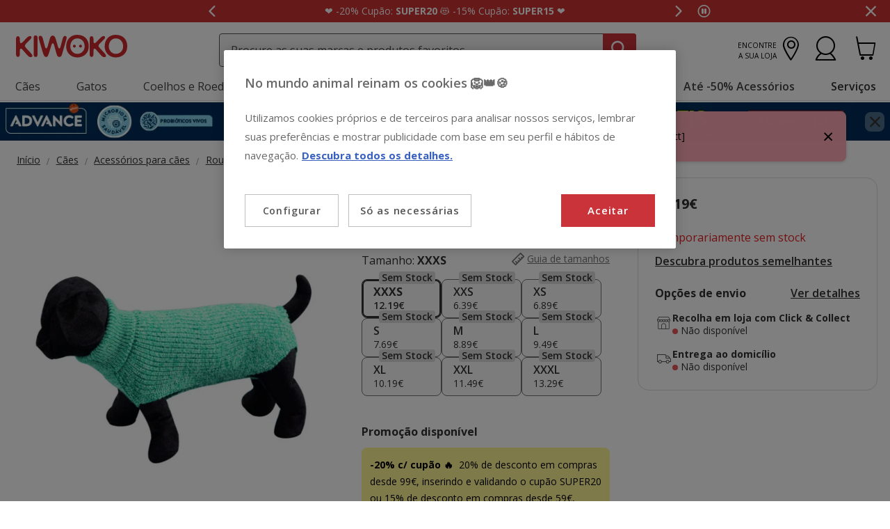

--- FILE ---
content_type: text/html;charset=UTF-8
request_url: https://www.kiwoko.pt/caes/acessorios-para-caes/roupa/arppe-sander-camisola-de-tric%C3%B4-liso-azul-claro-para-caes-/ARP33201_M.html
body_size: 33935
content:
<!DOCTYPE html>
<html lang="pt">
<head>


    <script>
        window.gtmPageData = JSON.parse(`{"login":"no","customerType":"guest user","pageType":"Products","customerNetworkType":"public","Balancers":[]}`);
        window.dataLayer = (typeof window.dataLayer !== 'undefined') ? window.dataLayer : [];
        window.dataLayer.push(Object.assign({}, window.gtmPageData));

        
    </script>
    <script>
        <!-- Google Tag Manager -->
        (function(w,d,s,l,i){w[l]=w[l]||[];w[l].push({'gtm.start':
        new Date().getTime(),event:'gtm.js'});var f=d.getElementsByTagName(s)[0],
        j=d.createElement(s),dl=l!='dataLayer'?'&l='+l:'';j.async=true;j.src=
        'https://www.googletagmanager.com/gtm.js?id='+i+dl;f.parentNode.insertBefore(j,f);
        })(window,document,'script','dataLayer','GTM-5RFRSXK');
    <!-- End Google Tag Manager -->

    </script>

<!--[if gt IE 9]><!-->
<script>//common/scripts.isml</script>
<script defer type="text/javascript" src="/on/demandware.static/Sites-KiwokoPT-Site/-/pt_PT/v1769918799930/js/main.js"></script>

    <script defer type="text/javascript" src="/on/demandware.static/Sites-KiwokoPT-Site/-/pt_PT/v1769918799930/js/pdpKiwoko.js"
        
        >
    </script>

    <script defer type="text/javascript" src="/on/demandware.static/Sites-KiwokoPT-Site/-/pt_PT/v1769918799930/js/recommendationsKiwoko.js"
        
        >
    </script>


<!--<![endif]-->
<script src="/on/demandware.static/Sites-KiwokoPT-Site/-/pt_PT/v1769918799930/js/calcTime.js" defer></script>
<meta charset=UTF-8>

<meta http-equiv="x-ua-compatible" content="ie=edge">

<meta name="viewport" content="width=device-width, initial-scale=1">



  <title>Arppe Sander Camisola de tricô liso azul claro para cães</title>




    
    
        <meta name="robots" content="index, follow" />
        


<meta name="description" content="Compre online Arppe Sander Camisola de tric&ocirc; liso azul claro para c&atilde;es em Kiwoko.pt ao melhor pre&ccedil;o | Entrega ao domic&iacute;lio GR&Aacute;TIS a partir de 49&euro;."/>
<meta name="keywords" content="Kiwoko Loja de animais de estima&ccedil;&atilde;o online"/>

<meta name="google-play-app" content="app-id=com.kiwoko"/>
<meta name="google-play-app-image" content="/on/demandware.static/Sites-KiwokoPT-Site/-/default/dw7bb9c30d/images/kiwoko-logo-app.svg" />












<link rel="icon" type="image/png" href="/on/demandware.static/Sites-KiwokoPT-Site/-/default/dw58ad59ff/images/favicons/favicon-196x196.png" sizes="196x196" />
<link rel="icon" type="image/png" href="/on/demandware.static/Sites-KiwokoPT-Site/-/default/dwb7040697/images/favicons/favicon-96x96.png" sizes="96x96" />
<link rel="icon" type="image/png" href="/on/demandware.static/Sites-KiwokoPT-Site/-/default/dw56fef403/images/favicons/favicon-32x32.png" sizes="32x32" />
<link rel="icon" type="image/png" href="/on/demandware.static/Sites-KiwokoPT-Site/-/default/dw0c6c908a/images/favicons/favicon-16x16.png" sizes="16x16" />
<link rel="icon" type="image/png" href="/on/demandware.static/Sites-KiwokoPT-Site/-/default/dwc4e53dc2/images/favicons/favicon-128.png" sizes="128x128" />

<link rel="alternate" hreflang="es-es" href="https://www.kiwoko.com/perros/accesorios-para-perros/ropa/arppe-sander-jersey-turquesa-para-perros/ARP33201_M.html" />

<link rel="alternate" hreflang="pt-pt" href="https://www.kiwoko.pt/caes/acessorios-para-caes/roupa/arppe-sander-camisola-de-tric%C3%B4-liso-azul-claro-para-caes-/ARP33201_M.html" />



<script>
    /**
     * Replace gallery images with placeholder on error
     */
    function onImageLoadError(e){
        const defaultImg = "/on/demandware.static/Sites-KiwokoPT-Site/-/default/dw436fb836/images/gallery-default.jpg";
        e.removeAttribute("onerror");
        e.src=defaultImg;
        if(e.hasAttribute('srcset')){
            e.removeAttribute("srcset");
            const parent = e.closest('picture');
            if(!parent)return;
            const sourceElements = parent.querySelectorAll('source');
            sourceElements.forEach(source => {
                source.remove();
            });
        }
    }
</script>

<!-- Start VWO Async SmartCode -->
<link rel="preconnect" href="https://dev.visualwebsiteoptimizer.com" />
<script type='text/javascript' id='vwoCode'>
window._vwo_code || (function() {
var account_id=960957,
version=2.1,
settings_tolerance=2000,
hide_element='body',
hide_element_style = 'opacity:0 !important;filter:alpha(opacity=0) !important;background:none !important;transition:none !important;',
/* DO NOT EDIT BELOW THIS LINE */
f=false,w=window,d=document,v=d.querySelector('#vwoCode'),cK='_vwo_'+account_id+'_settings',cc={};try{var c=JSON.parse(localStorage.getItem('_vwo_'+account_id+'_config'));cc=c&&typeof c==='object'?c:{}}catch(e){}var stT=cc.stT==='session'?w.sessionStorage:w.localStorage;code={nonce:v&&v.nonce,use_existing_jquery:function(){return typeof use_existing_jquery!=='undefined'?use_existing_jquery:undefined},library_tolerance:function(){return typeof library_tolerance!=='undefined'?library_tolerance:undefined},settings_tolerance:function(){return cc.sT||settings_tolerance},hide_element_style:function(){return'{'+(cc.hES||hide_element_style)+'}'},hide_element:function(){if(performance.getEntriesByName('first-contentful-paint')[0]){return''}return typeof cc.hE==='string'?cc.hE:hide_element},getVersion:function(){return version},finish:function(e){if(!f){f=true;var t=d.getElementById('_vis_opt_path_hides');if(t)t.parentNode.removeChild(t);if(e)(new Image).src='https://dev.visualwebsiteoptimizer.com/ee.gif?a='+account_id+e}},finished:function(){return f},addScript:function(e){var t=d.createElement('script');t.type='text/javascript';if(e.src){t.src=e.src}else{t.text=e.text}v&&t.setAttribute('nonce',v.nonce);d.getElementsByTagName('head')[0].appendChild(t)},load:function(e,t){var n=this.getSettings(),i=d.createElement('script'),r=this;t=t||{};if(n){i.textContent=n;d.getElementsByTagName('head')[0].appendChild(i);if(!w.VWO||VWO.caE){stT.removeItem(cK);r.load(e)}}else{var o=new XMLHttpRequest;o.open('GET',e,true);o.withCredentials=!t.dSC;o.responseType=t.responseType||'text';o.onload=function(){if(t.onloadCb){return t.onloadCb(o,e)}if(o.status===200||o.status===304){_vwo_code.addScript({text:o.responseText})}else{_vwo_code.finish('&e=loading_failure:'+e)}};o.onerror=function(){if(t.onerrorCb){return t.onerrorCb(e)}_vwo_code.finish('&e=loading_failure:'+e)};o.send()}},getSettings:function(){try{var e=stT.getItem(cK);if(!e){return}e=JSON.parse(e);if(Date.now()>e.e){stT.removeItem(cK);return}return e.s}catch(e){return}},init:function(){if(d.URL.indexOf('__vwo_disable__')>-1)return;var e=this.settings_tolerance();w._vwo_settings_timer=setTimeout(function(){_vwo_code.finish();stT.removeItem(cK)},e);var t;if(this.hide_element()!=='body'){t=d.createElement('style');var n=this.hide_element(),i=n?n+this.hide_element_style():'',r=d.getElementsByTagName('head')[0];t.setAttribute('id','_vis_opt_path_hides');v&&t.setAttribute('nonce',v.nonce);t.setAttribute('type','text/css');if(t.styleSheet)t.styleSheet.cssText=i;else t.appendChild(d.createTextNode(i));r.appendChild(t)}else{t=d.getElementsByTagName('head')[0];var i=d.createElement('div');i.style.cssText='z-index: 2147483647 !important;position: fixed !important;left: 0 !important;top: 0 !important;width: 100% !important;height: 100% !important;background: white !important;display: block !important;';i.setAttribute('id','_vis_opt_path_hides');i.classList.add('_vis_hide_layer');t.parentNode.insertBefore(i,t.nextSibling)}var o=window._vis_opt_url||d.URL,s='https://dev.visualwebsiteoptimizer.com/j.php?a='+account_id+'&u='+encodeURIComponent(o)+'&vn='+version;if(w.location.search.indexOf('_vwo_xhr')!==-1){this.addScript({src:s})}else{this.load(s+'&x=true')}}};w._vwo_code=code;code.init();})();
</script>
<!-- End VWO Async SmartCode -->

<link rel="stylesheet" href="/on/demandware.static/Sites-KiwokoPT-Site/-/pt_PT/v1769918799930/css/global.css" />

    <link rel="stylesheet" href="/on/demandware.static/Sites-KiwokoPT-Site/-/pt_PT/v1769918799930/css/pdp-kiwoko-theme.css"  />



    <meta name="google-site-verification" content="kkJ4A4nbkxytr1CNMK-7PgnreAt62DlfrXWyLlFwnR0" />



<!-- Marketing Cloud Analytics -->
<script type="text/javascript" src="https://10959878.collect.igodigital.com/collect.js"></script>
<!-- End Marketing Cloud Analytics -->


<link rel="canonical" href="https://www.kiwoko.pt/caes/acessorios-para-caes/roupa/arppe-sander-camisola-de-tric%C3%B4-liso-azul-claro-para-caes-/ARP33201_M.html"/>

<script type="text/javascript">//<!--
/* <![CDATA[ (head-active_data.js) */
var dw = (window.dw || {});
dw.ac = {
    _analytics: null,
    _events: [],
    _category: "",
    _searchData: "",
    _anact: "",
    _anact_nohit_tag: "",
    _analytics_enabled: "true",
    _timeZone: "Portugal",
    _capture: function(configs) {
        if (Object.prototype.toString.call(configs) === "[object Array]") {
            configs.forEach(captureObject);
            return;
        }
        dw.ac._events.push(configs);
    },
	capture: function() { 
		dw.ac._capture(arguments);
		// send to CQ as well:
		if (window.CQuotient) {
			window.CQuotient.trackEventsFromAC(arguments);
		}
	},
    EV_PRD_SEARCHHIT: "searchhit",
    EV_PRD_DETAIL: "detail",
    EV_PRD_RECOMMENDATION: "recommendation",
    EV_PRD_SETPRODUCT: "setproduct",
    applyContext: function(context) {
        if (typeof context === "object" && context.hasOwnProperty("category")) {
        	dw.ac._category = context.category;
        }
        if (typeof context === "object" && context.hasOwnProperty("searchData")) {
        	dw.ac._searchData = context.searchData;
        }
    },
    setDWAnalytics: function(analytics) {
        dw.ac._analytics = analytics;
    },
    eventsIsEmpty: function() {
        return 0 == dw.ac._events.length;
    }
};
/* ]]> */
// -->
</script>
<script type="text/javascript">//<!--
/* <![CDATA[ (head-cquotient.js) */
var CQuotient = window.CQuotient = {};
CQuotient.clientId = 'bdlq-KiwokoPT';
CQuotient.realm = 'BDLQ';
CQuotient.siteId = 'KiwokoPT';
CQuotient.instanceType = 'prd';
CQuotient.locale = 'pt_PT';
CQuotient.fbPixelId = '__UNKNOWN__';
CQuotient.activities = [];
CQuotient.cqcid='';
CQuotient.cquid='';
CQuotient.cqeid='';
CQuotient.cqlid='';
CQuotient.apiHost='api.cquotient.com';
/* Turn this on to test against Staging Einstein */
/* CQuotient.useTest= true; */
CQuotient.useTest = ('true' === 'false');
CQuotient.initFromCookies = function () {
	var ca = document.cookie.split(';');
	for(var i=0;i < ca.length;i++) {
	  var c = ca[i];
	  while (c.charAt(0)==' ') c = c.substring(1,c.length);
	  if (c.indexOf('cqcid=') == 0) {
		CQuotient.cqcid=c.substring('cqcid='.length,c.length);
	  } else if (c.indexOf('cquid=') == 0) {
		  var value = c.substring('cquid='.length,c.length);
		  if (value) {
		  	var split_value = value.split("|", 3);
		  	if (split_value.length > 0) {
			  CQuotient.cquid=split_value[0];
		  	}
		  	if (split_value.length > 1) {
			  CQuotient.cqeid=split_value[1];
		  	}
		  	if (split_value.length > 2) {
			  CQuotient.cqlid=split_value[2];
		  	}
		  }
	  }
	}
}
CQuotient.getCQCookieId = function () {
	if(window.CQuotient.cqcid == '')
		window.CQuotient.initFromCookies();
	return window.CQuotient.cqcid;
};
CQuotient.getCQUserId = function () {
	if(window.CQuotient.cquid == '')
		window.CQuotient.initFromCookies();
	return window.CQuotient.cquid;
};
CQuotient.getCQHashedEmail = function () {
	if(window.CQuotient.cqeid == '')
		window.CQuotient.initFromCookies();
	return window.CQuotient.cqeid;
};
CQuotient.getCQHashedLogin = function () {
	if(window.CQuotient.cqlid == '')
		window.CQuotient.initFromCookies();
	return window.CQuotient.cqlid;
};
CQuotient.trackEventsFromAC = function (/* Object or Array */ events) {
try {
	if (Object.prototype.toString.call(events) === "[object Array]") {
		events.forEach(_trackASingleCQEvent);
	} else {
		CQuotient._trackASingleCQEvent(events);
	}
} catch(err) {}
};
CQuotient._trackASingleCQEvent = function ( /* Object */ event) {
	if (event && event.id) {
		if (event.type === dw.ac.EV_PRD_DETAIL) {
			CQuotient.trackViewProduct( {id:'', alt_id: event.id, type: 'raw_sku'} );
		} // not handling the other dw.ac.* events currently
	}
};
CQuotient.trackViewProduct = function(/* Object */ cqParamData){
	var cq_params = {};
	cq_params.cookieId = CQuotient.getCQCookieId();
	cq_params.userId = CQuotient.getCQUserId();
	cq_params.emailId = CQuotient.getCQHashedEmail();
	cq_params.loginId = CQuotient.getCQHashedLogin();
	cq_params.product = cqParamData.product;
	cq_params.realm = cqParamData.realm;
	cq_params.siteId = cqParamData.siteId;
	cq_params.instanceType = cqParamData.instanceType;
	cq_params.locale = CQuotient.locale;
	
	if(CQuotient.sendActivity) {
		CQuotient.sendActivity(CQuotient.clientId, 'viewProduct', cq_params);
	} else {
		CQuotient.activities.push({activityType: 'viewProduct', parameters: cq_params});
	}
};
/* ]]> */
// -->
</script>


    <script type="application/ld+json">
        {"@context":"http://schema.org/","@type":"ProductGroup","name":"Arppe Sander Camisola de tricô liso azul claro para cães ","description":"<h2>Jersey para c&atilde;es Arppe Sander tric&ocirc; liso azul claro</h2>\n<p>O jersey para c&atilde;es Arppe Sander &eacute; uma pe&ccedil;a de vestu&aacute;rio elegante mas funcional que ir&aacute; manter o seu animal de estima&ccedil;&atilde;o quente nos dias mais frios de Inverno. Dispon&iacute;vel em v&aacute;rios tamanhos, pode ser usado por c&atilde;es de todas as ra&ccedil;as, idades e tamanhos. Acabaram-se os passeios apressados no tempo frio, agora pode desfrutar de longas caminhadas em paz e sossego, mesmo que o tempo esteja mau.</p>\n<p>Este jersey para c&atilde;es foi fabricado em Espanha com materiais antial&eacute;rgicos de alta qualidade. Tem um desenho moderno, moderno e elegante, com uma bonita gola alta que protege a zona da garganta. Tem tamb&eacute;m uma abertura para prender facilmente a trela &agrave; coleira ou ao arn&ecirc;s.</p>\n<p>O jersey para c&atilde;es Arppe &eacute; muito f&aacute;cil de colocar e tirar gra&ccedil;as &agrave;s duas grandes aberturas atrav&eacute;s das quais se pode inserir as patas, e adapta-se completamente ao corpo do seu amigo peludo, j&aacute; que n&atilde;o tem membros. Com este elegante jersey, o seu animal de estima&ccedil;&atilde;o ficar&aacute; muito confort&aacute;vel e ter&aacute; total liberdade de movimentos.</p>\n<p>&nbsp;</p>\n<p><strong>Caracter&iacute;sticas:</strong></p>\n<ul>\n<li>Jersey para c&atilde;es, muito quente e confort&aacute;vel.</li>\n<li>Com abertura para prender a trela.</li>\n<li>Lav&aacute;vel na m&aacute;quina com programa de l&atilde; a 30&deg;C.</li>\n</ul>\n<p><strong>Detalhes do produto:</strong></p>\n<p><strong>Material:</strong></p>\n<p>100% dralon (fibra acr&iacute;lica sint&eacute;tica semelhante ao algod&atilde;o).</p>\n<p>&nbsp;</p>\n<p><strong>Cor:</strong></p>\n<p>Castanho.</p>\n<p>&nbsp;</p>\n<p><strong>Medidas:</strong></p>\n<table border=\"1\" cellspacing=\"1\" cellpadding=\"1\">\n<thead>\n<tr>\n<th style=\"background-color: #eeeeee;\" scope=\"col\">Tamanho&nbsp;</th>\n<th style=\"background-color: #eeeeee;\" scope=\"col\">&nbsp; &nbsp; &nbsp; &nbsp;Comprimento&nbsp; &nbsp; &nbsp; &nbsp; &nbsp;</th>\n<th style=\"background-color: #eeeeee;\" scope=\"col\">Circunfer&ecirc;ncia do pesco&ccedil;o &nbsp;</th>\n<th style=\"background-color: #eeeeee;\" scope=\"col\">Circunfer&ecirc;ncia do abd&oacute;men &nbsp;</th>\n</tr>\n</thead>\n<tbody>\n<tr>\n<td>XXXS</td>\n<td>15 cm</td>\n<td>15.5 cm</td>\n<td>Desde 17 cm</td>\n</tr>\n<tr>\n<td>XXS</td>\n<td>20 cm</td>\n<td>18.5 cm</td>\n<td>Desde 18.5 cm</td>\n</tr>\n<tr>\n<td>XS</td>\n<td>25 cm</td>\n<td>20 cm</td>\n<td>Desde 20 cm</td>\n</tr>\n<tr>\n<td>S</td>\n<td>30 cm</td>\n<td>23 cm</td>\n<td>Desde 23 cm</td>\n</tr>\n<tr>\n<td>M</td>\n<td>35 cm</td>\n<td>24 cm</td>\n<td>desde 24 cm</td>\n</tr>\n<tr>\n<td>L</td>\n<td>40 cm</td>\n<td>25.5 cm&nbsp;</td>\n<td>Desde 25.5 cm</td>\n</tr>\n<tr>\n<td>XL</td>\n<td>45 cm</td>\n<td>27 cm</td>\n<td>Desde 27 cm</td>\n</tr>\n<tr>\n<td>XXL</td>\n<td>50 cm</td>\n<td>29 cm</td>\n<td>Desde 29 cm</td>\n</tr>\n<tr>\n<td>XXXL</td>\n<td>60 cm</td>\n<td>33 cm</td>\n<td>Desde 33 cm</td>\n</tr>\n</tbody>\n</table>\n<p><em>&nbsp;</em></p>\n<p><em>Adquira este jersay exclusivo que o seu c&atilde;o vai adorar pelo seu conforto e calor.</em></p>","mpn":"ARP33201_M","sku":"ARP33201_M","productID":"ARP33201_M","productGroupID":"ARP33201_M","url":"https://www.kiwoko.pt/caes/acessorios-para-caes/roupa/arppe-sander-camisola-de-tric%C3%B4-liso-azul-claro-para-caes-/ARP33201_M.html","brand":{"@type":"Brand","name":"Arppe"},"offers":{"@type":"AggregateOffer","priceCurrency":"EUR","lowprice":6.39,"highprice":13.29,"offerCount":9,"availability":"http://schema.org/OutOfStock"},"variesBy":["Tamanho"],"hasVariant":[{"@type":"Product","name":"Arppe Sander Camisola de tricô liso azul claro para cães ","sku":"ARP33201","url":"https://www.kiwoko.pt/accesorios-perro/arppe-sander-camisola-de-tric%C3%B4-liso-azul-claro-para-caes-/ARP33201.html","gtin":"8421038720890","gtin13":"8421038720890","image":["https://www.kiwoko.pt/on/demandware.static/-/Sites-kiwoko-master-catalog/default/dw48a913e8/images/accesorios_perro_Arppe_Sander_liso_punto_azul_claro_jersey_perros_ARP33201_M.jpg"],"offers":{"@type":"Offer","priceCurrency":"EUR","price":"12.19","availability":"http://schema.org/OutOfStock","itemCondition":"http://schema.org/NewCondition","seller":{"@type":"Organization","url":"www.kiwoko.pt","name":"Kiwoko Loja de animais de estimação online"}}},{"@type":"Product","name":"Arppe Sander Camisola de tricô liso azul claro para cães ","sku":"ARP33202","url":"https://www.kiwoko.pt/accesorios-perro/arppe-sander-camisola-de-tric%C3%B4-liso-azul-claro-para-caes-/ARP33202.html","gtin":"8421038720937","gtin13":"8421038720937","image":["https://www.kiwoko.pt/on/demandware.static/-/Sites-kiwoko-master-catalog/default/dw48a913e8/images/accesorios_perro_Arppe_Sander_liso_punto_azul_claro_jersey_perros_ARP33201_M.jpg"],"offers":{"@type":"Offer","priceCurrency":"EUR","price":"6.39","availability":"http://schema.org/OutOfStock","itemCondition":"http://schema.org/NewCondition","seller":{"@type":"Organization","url":"www.kiwoko.pt","name":"Kiwoko Loja de animais de estimação online"}}},{"@type":"Product","name":"Arppe Sander Camisola de tricô liso azul claro para cães ","sku":"ARP33203","url":"https://www.kiwoko.pt/accesorios-perro/arppe-sander-camisola-de-tric%C3%B4-liso-azul-claro-para-caes-/ARP33203.html","gtin":"8421038720975","gtin13":"8421038720975","image":["https://www.kiwoko.pt/on/demandware.static/-/Sites-kiwoko-master-catalog/default/dw48a913e8/images/accesorios_perro_Arppe_Sander_liso_punto_azul_claro_jersey_perros_ARP33201_M.jpg"],"offers":{"@type":"Offer","priceCurrency":"EUR","price":"6.89","availability":"http://schema.org/OutOfStock","itemCondition":"http://schema.org/NewCondition","seller":{"@type":"Organization","url":"www.kiwoko.pt","name":"Kiwoko Loja de animais de estimação online"}}},{"@type":"Product","name":"Arppe Sander Camisola de tricô liso azul claro para cães ","sku":"ARP33204","url":"https://www.kiwoko.pt/accesorios-perro/arppe-sander-camisola-de-tric%C3%B4-liso-azul-claro-para-caes-/ARP33204.html","gtin":"8421038721057","gtin13":"8421038721057","image":["https://www.kiwoko.pt/on/demandware.static/-/Sites-kiwoko-master-catalog/default/dw48a913e8/images/accesorios_perro_Arppe_Sander_liso_punto_azul_claro_jersey_perros_ARP33201_M.jpg"],"offers":{"@type":"Offer","priceCurrency":"EUR","price":"7.69","availability":"http://schema.org/OutOfStock","itemCondition":"http://schema.org/NewCondition","seller":{"@type":"Organization","url":"www.kiwoko.pt","name":"Kiwoko Loja de animais de estimação online"}}},{"@type":"Product","name":"Arppe Sander Camisola de tricô liso azul claro para cães ","sku":"ARP33205","url":"https://www.kiwoko.pt/accesorios-perro/arppe-sander-camisola-de-tric%C3%B4-liso-azul-claro-para-caes-/ARP33205.html","gtin":"8421038721095","gtin13":"8421038721095","image":["https://www.kiwoko.pt/on/demandware.static/-/Sites-kiwoko-master-catalog/default/dw48a913e8/images/accesorios_perro_Arppe_Sander_liso_punto_azul_claro_jersey_perros_ARP33201_M.jpg"],"offers":{"@type":"Offer","priceCurrency":"EUR","price":"8.89","availability":"http://schema.org/OutOfStock","itemCondition":"http://schema.org/NewCondition","seller":{"@type":"Organization","url":"www.kiwoko.pt","name":"Kiwoko Loja de animais de estimação online"}}},{"@type":"Product","name":"Arppe Sander Camisola de tricô liso azul claro para cães ","sku":"ARP33206","url":"https://www.kiwoko.pt/accesorios-perro/arppe-sander-camisola-de-tric%C3%B4-liso-azul-claro-para-caes-/ARP33206.html","gtin":"8421038721132","gtin13":"8421038721132","image":["https://www.kiwoko.pt/on/demandware.static/-/Sites-kiwoko-master-catalog/default/dw48a913e8/images/accesorios_perro_Arppe_Sander_liso_punto_azul_claro_jersey_perros_ARP33201_M.jpg"],"offers":{"@type":"Offer","priceCurrency":"EUR","price":"9.49","availability":"http://schema.org/OutOfStock","itemCondition":"http://schema.org/NewCondition","seller":{"@type":"Organization","url":"www.kiwoko.pt","name":"Kiwoko Loja de animais de estimação online"}}},{"@type":"Product","name":"Arppe Sander Camisola de tricô liso azul claro para cães ","sku":"ARP33207","url":"https://www.kiwoko.pt/accesorios-perro/arppe-sander-camisola-de-tric%C3%B4-liso-azul-claro-para-caes-/ARP33207.html","gtin":"8421038721170","gtin13":"8421038721170","image":["https://www.kiwoko.pt/on/demandware.static/-/Sites-kiwoko-master-catalog/default/dw48a913e8/images/accesorios_perro_Arppe_Sander_liso_punto_azul_claro_jersey_perros_ARP33201_M.jpg"],"offers":{"@type":"Offer","priceCurrency":"EUR","price":"10.19","availability":"http://schema.org/OutOfStock","itemCondition":"http://schema.org/NewCondition","seller":{"@type":"Organization","url":"www.kiwoko.pt","name":"Kiwoko Loja de animais de estimação online"}}},{"@type":"Product","name":"Arppe Sander Camisola de tricô liso azul claro para cães ","sku":"ARP33208","url":"https://www.kiwoko.pt/accesorios-perro/arppe-sander-camisola-de-tric%C3%B4-liso-azul-claro-para-caes-/ARP33208.html","gtin":"8421038721217","gtin13":"8421038721217","image":["https://www.kiwoko.pt/on/demandware.static/-/Sites-kiwoko-master-catalog/default/dw48a913e8/images/accesorios_perro_Arppe_Sander_liso_punto_azul_claro_jersey_perros_ARP33201_M.jpg"],"offers":{"@type":"Offer","priceCurrency":"EUR","price":"11.49","availability":"http://schema.org/OutOfStock","itemCondition":"http://schema.org/NewCondition","seller":{"@type":"Organization","url":"www.kiwoko.pt","name":"Kiwoko Loja de animais de estimação online"}}},{"@type":"Product","name":"Arppe Sander Camisola de tricô liso azul claro para cães ","sku":"ARP33209","url":"https://www.kiwoko.pt/accesorios-perro/arppe-sander-camisola-de-tric%C3%B4-liso-azul-claro-para-caes-/ARP33209.html","gtin":"8421038721293","gtin13":"8421038721293","image":["https://www.kiwoko.pt/on/demandware.static/-/Sites-kiwoko-master-catalog/default/dw48a913e8/images/accesorios_perro_Arppe_Sander_liso_punto_azul_claro_jersey_perros_ARP33201_M.jpg"],"offers":{"@type":"Offer","priceCurrency":"EUR","price":"13.29","availability":"http://schema.org/OutOfStock","itemCondition":"http://schema.org/NewCondition","seller":{"@type":"Organization","url":"www.kiwoko.pt","name":"Kiwoko Loja de animais de estimação online"}}}]}
    </script>


    <script type="application/ld+json">
        {"@context":"https://schema.org","@type":"BreadcrumbList","itemListElement":[{"@type":"ListItem","position":1,"item":{"@id":"https://www.kiwoko.pt/caes/","name":"Cães"}},{"@type":"ListItem","position":2,"item":{"@id":"https://www.kiwoko.pt/caes/acessorios-para-caes/","name":"Acessórios para cães"}},{"@type":"ListItem","position":3,"item":{"@id":"https://www.kiwoko.pt/caes/acessorios-para-caes/roupa/","name":"Roupa"}}]}
    </script>

	
















    <script>
        (function () {
        // Create a script tag for loading the library
        const grafanaScriptElements = document.createElement("script");

        // Initialize the Web-SDK at the onLoad event of the script tag above so it will be called when the library is loaded.
        grafanaScriptElements.onload = () => {
            window.GrafanaFaroWebSdk.initializeFaro({
            // Mandatory, the URL of the Grafana Cloud collector with embedded application key.
            url: "https://faro-collector-prod-eu-west-2.grafana.net/collect/be9981322eae0b7459e24003ed837869",

            // Mandatory, the identification label(s) of your application
            app: {
                name: "Tiendanimal ES Prod",
                version: "1.0.0",
            },
            
            









user: {
    email: "false",
    attributes: {
        isUserAuthenticated: "false",
        isUserExternallyAuthenticated: "false",
        dwsid: "false",
        customerNo: "false",
        customerId: "abeHz2Ikn7QI5ypmASidrZ70Y9",
        loyaltyLevelId: "false",
        isLoyaltyUser: "false",
    }
},


            
                sessionTracking: {
                    samplingRate: 0.1
                },
            

            });

            setTimeout(() => {
                if (window.faro) {
                    window.dispatchEvent(new CustomEvent('faroReady'));
                }
            }, 0);
        };

        // Set the source of the script tag to the CDN
        grafanaScriptElements.src =
            "https://unpkg.com/@grafana/faro-web-sdk@^2.0.2/dist/bundle/faro-web-sdk.iife.js";

        // Append the script tag to the head of the HTML page
        document.head.appendChild(grafanaScriptElements);
        })();
    </script>






</head>
<body>

<!--Google Tag Manager (noscript) -->
<noscript><iframe src="https://www.googletagmanager.com/ns.html?id=GTM-5RFRSXK" height="0" width="0"
style="display:none;visibility:hidden"></iframe></noscript>
<!--EndGoogle Tag Manager (noscript) -->




    
 

<input type="hidden" id="mcIncludeTrackingLink" value="true"/>
<input type="hidden" id="marketingID" value="10959878"/>
<div class="page" data-action="Product-Show" data-querystring="pid=ARP33201_M" data-page-behaviour="is-web-behaviour" data-iso-country-code="PT">

<a href="#maincontent" class="skip" aria-label="Ir para o conte&uacute;do principal">Ir para o conte&uacute;do principal</a>
<a href="#footercontent" class="skip" aria-label="Ir para o footer">Ir para o footer</a>






    
        
        
            
	 


	
    
    
        


<section 
  class="isk-hello-bar js-gtm-banner js-hello-bar" 
  data-afi="isk-hello-bar" 
  data-hello-bar-length="3" 
  data-gtm-location-id="header-banner"
  aria-label="Mensagens promocionais" 
  role="banner"
  >

  <div class="isk-hello-bar__wrapper">
    
    <button 
      type="button" 
      class="isk-hello-bar__button isk-hello-bar__arrow isk-hello-bar__arrow-left js-hello-bar-arrow" 
      data-hello-bar-arrow-direction="-1" 
      aria-label="Mensagem anterior" 
      tabindex="-1"
    >
      <span class="isk-hello-bar__button-icon isk-icon nav-right-line" aria-hidden="true"></span>
    </button>
    

    <div class="isk-hello-bar__container">
    
        
        
        

        
        
        
        
        
        <div 
          class="isk-hello-bar__message js-hello-bar-message " 
          data-hello-bar-index="0"
        >
          
            
              <a 
                href="https://www.kiwoko.pt/promocoes/" 
                tabindex="0" 
                class="isk-hello-bar__link js-gtm-banner-item js-hello-bar-message-focus"
                data-gtm-promotion-id="banner-header-0"
                data-gtm-promotion-name="banner-header"
                data-gtm-creative-slot="1"
                data-gtm-creative-name="banner-header"
              >
                
<span class="is-read-only">1 de 3, mensagem,</span>


    
    
    
    
        
            <span>❤️ -20% Cupão: </span>
        
    

    
    
    
    
        
            <span class="isk-hello-bar__message-bold">
                SUPER20 
            </span>
        
    

    
    
    
    
        
            <span>😻 -15% Cupão: </span>
        
    

    
    
    
    
        
            <span class="isk-hello-bar__message-bold">
                SUPER15
            </span>
        
    

    
    
    
    
        
            <span> ❤️</span>
        
    

              </a>
            
          
        </div>
    
        
        
        

        
        
        
        
        
        <div 
          class="isk-hello-bar__message js-hello-bar-message is-hide" 
          data-hello-bar-index="1"
        >
          
            
              <a 
                href="https://lojas.kiwoko.pt/" 
                tabindex="0" 
                class="isk-hello-bar__link js-gtm-banner-item js-hello-bar-message-focus"
                data-gtm-promotion-id="banner-header-1"
                data-gtm-promotion-name="banner-header"
                data-gtm-creative-slot="1"
                data-gtm-creative-name="banner-header"
              >
                
<span class="is-read-only">2 de 3, mensagem,</span>


    
    
    
    
        
            <span class="isk-hello-bar__message-bold">
                Click&Collect: 
            </span>
        
    

    
    
    
    
        
            <span class="isk-hello-bar__message-normal">
                Recolha GRÁTIS em loja e receba uma prenda 🎁 Agora em mais lojas!
            </span>
        
    

              </a>
            
          
        </div>
    
        
        
        

        
        
        
        
        
        <div 
          class="isk-hello-bar__message js-hello-bar-message is-hide" 
          data-hello-bar-index="2"
        >
          
            
              <a 
                href="https://www.kiwoko.pt/as-melhores-promocoes-em-acessorios/" 
                tabindex="0" 
                class="isk-hello-bar__link js-gtm-banner-item js-hello-bar-message-focus"
                data-gtm-promotion-id="banner-header-2"
                data-gtm-promotion-name="banner-header"
                data-gtm-creative-slot="1"
                data-gtm-creative-name="banner-header"
              >
                
<span class="is-read-only">3 de 3, mensagem,</span>


    
    
    
    
        
            <span>❤️ Mês do Amor: Até </span>
        
    

    
    
    
    
        
            <span class="isk-hello-bar__message-bold">
                -50% em ACESSÓRIOS
            </span>
        
    

    
    
    
    
        
            <span class="isk-hello-bar__message-normal">
                ! Não perca 👀
            </span>
        
    

              </a>
            
          
        </div>
    

    </div>
    
    <button 
      type="button" 
      class="isk-hello-bar__button isk-hello-bar__arrow isk-hello-bar__arrow-right js-hello-bar-arrow" 
      data-hello-bar-arrow-direction="1" 
      aria-label="Mensagem seguinte" 
      tabindex="-1"
    >
      <span class="isk-hello-bar__button-icon isk-icon nav-left-line" aria-hidden="true"></span>
    </button>
    

  </div>

  <div class="isk-hello-bar__controls">
    
    <button 
      type="button" 
      class="isk-hello-bar__button isk-hello-bar__player isk-hello-bar__player-pause js-hello-bar-pause" 
      aria-label="Pausar altera&ccedil;&atilde;o autom&aacute;tica das mensagens"
      tabindex="0"
    >
      <span class="isk-hello-bar__button-icon isk-icon nav-pause" aria-hidden="true"></span>
    </button>
    <button 
      type="button" 
      class="isk-hello-bar__button isk-hello-bar__player isk-hello-bar__player-play js-hello-bar-play is-hide" 
      aria-label="Ativar mudan&ccedil;a autom&aacute;tica das mensagens"
      tabindex="0"
    >
      <span class="isk-hello-bar__button-icon isk-icon nav-play" aria-hidden="true"></span>
    </button>
    
    <button 
      type="button" 
      class="isk-hello-bar__button isk-hello-bar__close js-hello-bar-close" 
      aria-label="Fechar banner promocional"
    >
      <span class="isk-hello-bar__button-icon isk-icon basic-cross-line" aria-hidden="true"></span>
    </button>
  </div>

</section>
  
    
 
	
        
    

<header class="page-header js-page-header is-sticky" data-action-url-refresh="/on/demandware.store/Sites-KiwokoPT-Site/pt_PT/Login-RefreshToken">	
	<nav role="navigation">
		<div class="header container heading">
			<div class="row">
				<div class="col-12">

					<div class="navbar-header">
						<div class="pull-left container-left">
							<button class="navbar-toggler d-md-none fa kwicon-burger" type="button"
								aria-controls="sg-navbar-collapse" aria-expanded="false"
								aria-label="Toggle navigation">
							</button>
							<div class="navbar-header__brand">
								<a class="logo-home" 
									href="/"
									title="Kiwoko">
										<picture>
											<source 
												height="36" 
												width="120" 
												alt="Kiwoko Loja de animais de estima&ccedil;&atilde;o online" 
												srcset="https://www.kiwoko.pt/on/demandware.static/Sites-KiwokoPT-Site/-/default/dw426cc6d6/images/logo_kiwoko_white.svg" 
												media="(max-width: 992px)"/>
											<img  
												height="37" 
												width="160" 
												alt="Kiwoko Loja de animais de estima&ccedil;&atilde;o online" 
												src="https://www.kiwoko.pt/on/demandware.static/Sites-KiwokoPT-Site/-/default/dw3839a79e/images/logo_kiwoko.svg" />
										</picture>
								</a>
							</div>
						</div>
						<div class="main-icons pull-right">						
							<div class="navbar-header__store">
							
    
    <div class="content-asset"><!-- dwMarker="content" dwContentID="c3323f88672d893922fde26734" -->
        <a href="https://lojas.kiwoko.pt/" class="menu-footer locate-store"><span class="text-micro text-uppercase text-right">Encontre a sua loja</span><i class="fa kwicon-store"></i></a>
    </div> <!-- End content-asset -->


							
				            </div>
							<div class="main-icon minicart"
								data-action-url="/on/demandware.store/Sites-KiwokoPT-Site/pt_PT/Cart-MiniCartShow">
								<div class="minicart-total hide-link-med">
    <a class="minicart-link js-minicart-link" 
        href="https://www.kiwoko.pt/carrinho" 
        title="Carrinho: 0 Items" 
        aria-label="Carrinho: 0 Items"
        aria-haspopup="true">
        <i class="minicart-icon fa kwicon-cart"></i>
        <span class="minicart-quantity hide">
            0
        </span>
    </a>
</div>

<div class="minicart-total hide-no-link">
    <i class="minicart-icon fa kwicon-cart"></i>
        <span class="minicart-quantity hide">
            0
        </span>
</div>





							</div>
							<div class="main-icon account">
								
    <div class="user nav-item">
        <a href="https://www.kiwoko.pt/on/demandware.store/Sites-KiwokoPT-Site/pt_PT/Login-Show" role="button" aria-label="Entra na Minha Conta">
            <i class="kwicon-user fa" aria-hidden="true"></i>
        </a>
        <div class="popover popover-bottom">
            <ul class="nav p-1" role="menu" aria-label="Menu A Minha Conta" aria-hidden="true">
                <li class="nav-item mb-2" role="presentation"><a class="font-weight-bold" href="https://www.kiwoko.pt/conta/inicio" role="menuitem" tabindex="-1">Entre</a></li>
                <li class="nav-item mb-2" role="presentation"><a href="https://www.kiwoko.pt/conta/inicio" role="menuitem" tabindex="-1">Registe-se</a></li>
                
            </ul>
        </div>
    </div>   
    <div class="user-mob d-none">		
       	<ul class="nav" role="menu" aria-label="Menu A Minha Conta" aria-hidden="true">
           	<li class="nav-item" role="presentation"><a href="https://www.kiwoko.pt/on/demandware.store/Sites-KiwokoPT-Site/pt_PT/Login-Show" class="btn btn-secondary" role="menuitem" tabindex="-1">Entre / Registe-se</a></li>
       	</ul>
       	<ul class="nav" role="menu" aria-label="Menu A Minha Conta" aria-hidden="true">
           	<li class="nav-item is-link" role="presentation">
                <a href="https://www.kiwoko.pt/on/demandware.store/Sites-KiwokoPT-Site/pt_PT/Order-Tracking" role="menuitem" tabindex="-1">
                    Estado Encomenda
                </a>
            </li>
       	</ul>
    </div>




    
    


							</div>
						</div>
						<div class="search hidden-xs-down js-desktop-search">							
							<div class="site-search">
       <form 
              role="search"
              action="/busca"
              method="get"
              name="simpleSearch"
              class="js-site-search-container
       ">       
              <div class="placeholder-messages js-placeholder-messages">
                     <span data-mobile-placeholder="Procure produtos para o seu amigo"></span>
                     <span data-desktop-placeholder="Procure as suas marcas e produtos favoritos"></span>
              </div>
              <input 
                     class="form-control search-field kw-search-mobile__input js-search-field kw-input-search"
                     type="search"
                     name="q"
                     value=""
                     placeholder=""
                     role="combobox"
                     aria-describedby="search-assistive-text"
                     aria-haspopup="listbox"
                     aria-owns="search-results"
                     aria-expanded="false"
                     aria-autocomplete="list"
                     aria-activedescendant=""
                     aria-controls="search-results"
                     aria-label="Pesquise as suas marcas e produtos" 
                     required
              />
              <button 
                     type="reset" 
                     name="reset-button"
                     class="kwicon-close reset-button d-none js-reset-button"
                     aria-label="Apagar pesquisa
              "></button>
              <button
                     type="submit"
                     name="search-button"
                     class="kwicon-search kw-search-mobile__icon js-search-button"
                     aria-label="Pesquisar
              "></button>
              <div class="suggestions-wrapper js-suggestions-wrapper" data-url="/on/demandware.store/Sites-KiwokoPT-Site/pt_PT/SearchServices-GetSuggestions?q="></div>
              <input type="hidden" value="pt_PT" name="lang">
       </form>
</div>

						</div>
					</div>
				</div>
			</div>
		</div>
		<div
			class="main-menu navbar-toggleable-sm menu-toggleable-left multilevel-dropdown js-main-menu"
			id="sg-navbar-collapse">
			<div class="container">
				<div class="row">
					<div class="menu-container heading">
						<div class="close-menu clearfix d-lg-none">
							<div class="back pull-left">
								<button role="button"
									aria-label="Menu anterior" class="text-white text-uppercase text-banner-xs">
									<span class="caret-left text-white"></span>
									Voltar
								</button>
							</div>
							<div class="close-button inverse pull-right button-label">
								<button role="button"
									aria-label="Fechar Menu">
									<label class="text-white">Fechar </label>
									<span aria-hidden="true"></span>
								</button>
							</div>
						</div>
						
    
    <div class="content-asset"><!-- dwMarker="content" dwContentID="35053711d3b4b1e806e4a407ad" -->
        <ul class="megamenu">
	<!--start perros-->
	<li class="mega-toggle first-item">
		<div class="mega-title is-first-level"> <a class="mega-link mega-link-level0" href="https://www.kiwoko.pt/caes/">C&atilde;es</a
      >
    </div>
    <div class="animated fadeIn megamenu__content">
      <ul class="megamenu__item p-md-0 rowlike">
        <li class="megamenu__mobile-title pl-0 d-sm-block d-md-none">
          <a class="plain-link link-all" href="https://www.kiwoko.pt/caes/"
            >C&atilde;es/Ver tudo</a
          >
        </li>
        <li class="mega-toggle col-md-3 p-md-0">
          <div class="mega-title">
            <a
              class="mega-link"
              href="https://www.kiwoko.pt/caes/comida-para-caes/"
              title="Alimentação para cães"
              >Alimentação para cães</a
            >
          </div>
          <ul class="megamenu__item mega-fixed mega-fixed">
            <li class="megamenu__mobile-title pl-0 d-sm-block d-md-none">
              <a
                class="plain-link link-all"
                href="https://www.kiwoko.pt/caes/comida-para-caes/"
                title="Alimentação para cães"
                >Alimentação para cães/Ver tudo</a
              >
            </li>
            <li class="is-link">
              <a
                href="https://www.kiwoko.pt/caes/comida-para-caes/racao-seca-para-caes/"
                title="Ração seca para cães"
                >Ra&ccedil;&atilde;o seca</a
              >
            </li>
            <li class="is-link">
              <a
                href="https://www.kiwoko.pt/caes/comida-para-caes/dietas-veterinarias/"
                title="Dietas Veterinárias"
                >Dietas Veterin&aacute;rias</a
              >
            </li>
            <li class="is-link">
              <a
                href="https://www.kiwoko.pt/caes/comida-para-caes/snacks-e-ossos-para-caes/"
                title="Snacks e recompensas"
                >Snacks e recompensas</a
              >
            </li>
            <li class="is-link">
              <a
                href="https://www.kiwoko.pt/caes/comida-para-caes/comida-humida-para-caes/"
                title="Alimentação húmida"
                >Alimentação h&uacute;mida</a
              >
            </li>
            <li class="is-link">
              <a href="https://www.kiwoko.pt/caes/comida-para-caes/toppers-e-caldos/"
                >Toppers e Caldos</a
              >
            </li>
            <li class="is-link">
              <a
                href="https://www.kiwoko.pt/caes/comida-para-caes/dieta-barf/"
                title="Dieta BARF"
                >Dieta BARF</a
              >
            </li>
            <br />
            <li class="is-link">
              <a
                href="https://www.kiwoko.pt/caes/especial-cachorros/"
                style="color: #4974a5"
                ><strong>Especial cachorro 🐶</strong></a
              >
            </li>
            <li class="is-link">
              <a
                href="https://www.kiwoko.pt/caes/especial-cao-mini/"
                style="color: #4974a5"
                ><strong>Especial C&atilde;es Mini 🐩</strong></a
              >
            </li>
            <!--<li class="is-link"><a style="color:#A52A2A;" href="https://www.kiwoko.pt/natal/?prefn1=KI_Especie&amp;prefv1=C%C3%A3es"><strong>Natal🎄</strong></a>
	</li>--></ul>
</li>
<li class="mega-toggle col-md-3 p-md-0">
	<div class="mega-title"> <a class="mega-link" href="https://www.kiwoko.pt/caes/acessorios-para-caes/" title="Acessórios">Acess&oacute;rios</a
            >
          </div>
          <ul class="megamenu__item mega-fixed mega-fixed">
            <li class="megamenu__mobile-title pl-0 d-sm-block d-md-none">
              <a
                class="plain-link link-all"
                href="https://www.kiwoko.pt/caes/acessorios-para-caes/"
                title="Acessórios"
                >Acess&oacute;rios/Ver tudo</a
              >
            </li>
            <li class="is-link">
              <a
                href="https://www.kiwoko.pt/caes/acessorios-para-caes/camas-para-caes/"
                title="Camas para cães"
                >Camas</a
              >
            </li>
            <li class="is-link">
              <a
                href="https://www.kiwoko.pt/caes/acessorios-para-caes/passeio/"
                title="Passeio"
                >Peitorais, coleiras, trelas</a
              >
            </li>
            <li class="is-link">
              <a href="https://www.kiwoko.pt/caes/acessorios-para-caes/passeio/roupa/"
                >Roupa</a
              >
            </li>
            <li class="is-link">
              <a
                href="https://www.kiwoko.pt/caes/acessorios-para-caes/viagem/"
                title="Viagem"
                >Transportadoras e Viagem</a
              >
            </li>
            <li class="is-link">
              <a
                href="https://www.kiwoko.pt/caes/acessorios-para-caes/casotas-para-caes/"
                title="Casotas para cães"
                >Casotas, Jaulas e Casa</a
              >
            </li>
            <li class="is-link">
              <a
                href="https://www.kiwoko.pt/caes/brinquedos-para-caes/"
                title="Brinquedos para cães"
                >Brinquedos</a
              >
            </li>
            <li class="is-link">
              <a
                href="https://www.kiwoko.pt/caes/acessorios-para-caes/comedouros-e-bebedouros/"
                title="Comedouros e bebedouros"
                >Comedouros e bebedouros</a
              >
            </li>
            <li class="is-link">
              <a
                href="https://www.kiwoko.pt/caes/acessorios-para-caes/treino-de-caes/"
                >Educa&ccedil;&atilde;o e Adestramento</a
              >
            </li>
          </ul>
        </li>
        <li class="mega-toggle col-md-3 p-md-0">
          <div class="mega-title">
            <a
              class="mega-link"
              href="https://www.kiwoko.pt/caes/higiene-para-caes/"
              title="Saúde e higiene"
              >Sa&uacute;de e higiene</a
            >
          </div>
          <ul class="megamenu__item mega-fixed mega-fixed">
            <li class="megamenu__mobile-title pl-0 d-sm-block d-md-none">
              <a
                class="plain-link link-all"
                href="https://www.kiwoko.pt/caes/higiene-para-caes/"
                title="Suplementos alimentares"
                >Sa&uacute;de e higiene/Ver tudo</a
              >
            </li>
            <li class="is-link">
              <a
                href="https://www.kiwoko.pt/caes/higiene-para-caes/desparasitantes/"
                title="Desparasitantes"
                >Repelentes</a
              >
            </li>
            <li class="is-link">
              <a
                href="https://www.kiwoko.pt/caes/higiene-para-caes/sacos-e-dispensadores/"
                title="Sacos e dispensadores"
                >Sacos e dispensadores</a
              >
            </li>
            <li class="is-link">
              <a
                href="https://www.kiwoko.pt/caes/higiene-para-caes/resguardos-e-fraldas/"
                title="Resguardos e fraldas"
                >Resguardos e fraldas</a
              >
            </li>
            <li class="is-link">
              <a
                href="https://www.kiwoko.pt/caes/higiene-para-caes/cuidado-do-pelo/"
                title="Cuidado do pelo"
                >Cuidado do pelo</a
              >
            </li>
            <li class="is-link">
              <a
                href="https://www.kiwoko.pt/caes/higiene-para-caes/saude-do-cao/"
                title="Saúde do cão"
                >Sa&uacute;de e suplementos</a
              >
            </li>
            <li class="is-link">
              <a
                href="https://www.kiwoko.pt/caes/higiene-para-caes/limpeza-da-casa/"
                title="Saúde do cão"
                >Limpeza da casa</a
              >
            </li>
          </ul>
        </li>
        <li class="mega-toggle col-md-3 p-md-0">
          <div class="mega-title">
            <a
              class="mega-link"
              href="https://www.kiwoko.pt/campanhas/promocoes/promocoes-cao/"
              style="color: black"
              >Promo&ccedil;&otilde;es C&atilde;o</a
            >
          </div>
          <ul class="megamenu__item mega-fixed mega-fixed">
            <li class="megamenu__mobile-title pl-0 d-sm-block d-md-none">
              <a
                class="plain-link link-all"
                href="https://www.kiwoko.pt/campanhas/promocoes/promocoes-cao/"
                >Promo&ccedil;&otilde;es C&atilde;o/Ver tudo</a
              >
            </li>
            <li class="is-link">
              <a
                style="color: #c72b31"
                href="https://www.kiwoko.pt/campanhas/promocoes/promocoes-cao/"
                ><b>Promoções do dia ⭐</b></a
              >
            </li>
            <li class="is-link">
              <a
                style="color: #00716a"
                href="https://www.kiwoko.pt/campanhas/novidades-do-mes/?prefn1=KI_Especie&amp;prefv1=C%C3%A3es"
                ><b>Novidades 🔔</b></a
              >
            </li>
      <!-- <li class="is-link"><a style="color:#A52A2A" href="https://www.kiwoko.pt/natal/"><b>Natal🎁</b></a>
				</li>-->
            <li class="is-link">
              <a
                style="color: black"
                href="https://www.kiwoko.pt/campanhas/promocoes/promocoes-cao/promocoes-acessorios-e-higiene-para-cao/"
                >Acessórios: desc. 🧸</a
              >
            </li>
            <li class="is-link">
              <a
                style="color: black"
                href="https://www.kiwoko.pt/campanhas/super-precos/?prefn1=KI_Especie&amp;prefv1=C%C3%A3es"
                >% Super Preços %</a
              >
            </li>
            <li class="is-link">
              <a
                style="color: black"
                href="https://www.kiwoko.pt/campanhas/promocoes/promocoes-cao/promocoes-racao-para-cao/"
                >Ração: desc. e ofertas</a
              >
            </li>
            <li class="is-link">
              <a
                style="color: black"
                href="https://www.kiwoko.pt/campanhas/promocoes/promocoes-cao/promocoes-e-novidades-snacks-cao/"
                >Snacks: até -30%</a
              >
            </li>
            <li class="is-link">
              <a
                style="color: black"
                href="https://www.kiwoko.pt/campanhas/promocoes/promocoes-cao/promocoes-comida-humida-cao/"
                >Comida húmida: até -30%</a
              >
            </li>
            <!-- <li class="is-link"><a style="color:black;" href="https://www.kiwoko.pt/campanhas/mes-da-higiene-oral/">Mes Salud Dental 🦷 </a>
</li>-->
<li class="is-link"> <a style="color: black" href="https://www.kiwoko.pt/campanhas/os-produtos-mais-tech/?prefn1=KI_Especie&amp;prefv1=C%C3%A3es">Os produtos mais iTech 🤖</a
              >
            </li>
            <li class="is-link">
              <a
                style="color: black"
                href="https://www.kiwoko.pt/campanhas/packs-poupanca/?prefn1=KI_Especie&amp;prefv1=C%C3%A3es"
                >Packs Poupança</a
              >
            </li>
            <!-- BLACK FRIDAY PERRO -->
            <!-- <li class="is-link"><a style="color:black;" href="https://www.kiwoko.pt/black-friday/promocoes-black-friday-caes/"><b>★ Black Friday ★</b></a>
</li>
<li class="is-link"><a style="color:black;" href="https://www.kiwoko.pt/racao-2/">★ Ração: desde -15%</a>
</li>
<li class="is-link"><a style="color:black;" href="https://www.kiwoko.pt/comida-humida-2/">★ Comida húmida: até -33%</a>
</li>
<li class="is-link"><a style="color:black;" href="https://www.kiwoko.pt/snacks-2/">★ Snacks: hasta -33%</a>
</li>
<li class="is-link"><a style="color:black;" href="https://www.kiwoko.pt/acessorios-e-higiene-para-caes/">★ Acessórios: desde -15% 🧸</a>
</li>
<li class="is-link"><a style="color:black;" href="https://www.kiwoko.pt/campanhas/super-precos/?prefn1=KI_Especie&amp;prefv1=C%C3%A3es">★ % Pechinchas %</a>
</li>
<li class="is-link"><a style="color:#00716A;" href="https://www.kiwoko.pt/campanhas/novidades-do-mes/?prefn1=KI_Especie&amp;prefv1=C%C3%A3es">Novidades 🔔</a>
</li>
<li class="is-link"><a style="color:black;" href="https://www.kiwoko.pt/campanhas/os-produtos-mais-tech/?prefn1=KI_Especie&amp;prefv1=C%C3%A3es">Os produtos mais iTech 🤖</a>
</li>--></ul>
</li>
</ul>
</div>
</li>
<!--end perros-->
<!--start gatos-->
<li class="mega-toggle">
	<div class="mega-title is-first-level"> <a class="mega-link mega-link-level0" href="https://www.kiwoko.pt/gatos/" title="Gatos">Gatos</a
      >
    </div>
    <div class="animated fadeIn megamenu__content">
      <ul class="megamenu__item p-md-0 rowlike">
        <li class="megamenu__mobile-title pl-0 d-sm-block d-md-none">
          <a class="plain-link link-all" href="https://www.kiwoko.pt/gatos/" title="Gatos"
            >Gatos/Ver tudo</a
          >
        </li>
        <li class="mega-toggle col-md-3 p-md-0">
          <div class="mega-title">
            <a
              class="mega-link"
              href="https://www.kiwoko.pt/gatos/comida-para-gatos/"
              title="Alimentação para Gatos"
              >Alimentação para gatos</a
            >
          </div>
          <ul class="megamenu__item mega-fixed mega-fixed">
            <li class="megamenu__mobile-title pl-0 d-sm-block d-md-none">
              <a
                class="plain-link link-all"
                href="https://www.kiwoko.pt/gatos/comida-para-gatos/"
                title="Alimentação para Gatos"
                >Alimentação para Gatos/Ver tudo</a
              >
            </li>
            <li class="is-link">
              <a
                href="https://www.kiwoko.pt/gatos/comida-para-gatos/racao-para-gatos/"
                title="Ração seca para gatos"
                >Ra&ccedil;&atilde;o seca</a
              >
            </li>
            <li class="is-link">
              <a
                href="https://www.kiwoko.pt/gatos/comida-para-gatos/comida-humida-para-gatos/"
                title="Comida húmida para gatos"
                >Alimentação h&uacute;mida</a
              >
            </li>
            <li class="is-link">
              <a
                href="https://www.kiwoko.pt/gatos/comida-para-gatos/dietas-veterinarias/"
                title="Dietas Veterinárias"
                >Dietas Veterin&aacute;rias</a
              >
            </li>
            <li class="is-link">
              <a
                href="https://www.kiwoko.pt/gatos/comida-para-gatos/dieta-barf/"
                title="Dieta BARF"
                >Dieta BARF</a
              >
            </li>
            <li class="is-link">
              <a
                href="https://www.kiwoko.pt/gatos/comida-para-gatos/snacks-para-gatos/"
                title="Snacks para gatos"
                >Snacks</a
              >
            </li>
            <li class="is-link">
              <a href="https://www.kiwoko.pt/gatos/comida-para-gatos/malte-e-ervas/"
                >Maltes e Erva</a
              >
            </li>
            <!-- <li class="is-link"><a href="https://www.kiwoko.pt/gatos/comida-para-gatos/suplementos-alimentares/">Suplementos</a>
</li>-->
<br />
<li class="is-link"> <a href="https://www.kiwoko.pt/gatos/especial-gatinho/" style="color: #4974a5"><strong>Especial gatinho 🐱</strong></a
              >
            </li>
            <!--<li class="is-link"><a style="color:#A52A2A;" href="https://www.kiwoko.pt/natal/?prefn1=KI_Especie&amp;prefv1=Gatos"><strong>Natal🎄</strong></a>
</li>--></ul>
</li>
<li class="mega-toggle col-md-3 p-md-0">
	<div class="mega-title"> <a class="mega-link" href="https://www.kiwoko.pt/gatos/higiene-para-gatos/" title="Areias e Higiene">Areias e Higiene</a
            >
          </div>
          <ul class="megamenu__item mega-fixed mega-fixed">
            <li class="megamenu__mobile-title pl-0 d-sm-block d-md-none">
              <a
                class="plain-link link-all"
                href="https://www.kiwoko.pt/gatos/higiene-para-gatos/"
                title="Areias e Higiene"
                >Areias e Higiene/Ver tudo</a
              >
            </li>
            <li class="is-link">
              <a
                href="https://www.kiwoko.pt/gatos/areias-e-acessorios/"
                title="Areias e accesórios"
                ><b>Areias e acessórios</b></a
              >
            </li>
            <li class="is-link">
              <a
                href="https://www.kiwoko.pt/gatos/areias-e-acessorios/areias/"
                title="Areias para gatos"
                >Areias</a
              >
            </li>
            <li class="is-link">
              <a
                href="https://www.kiwoko.pt/gatos/areias-e-acessorios/caixas-de-areia/"
                title="Caixas de areia"
                >Caixas de areia</a
              >
            </li>
            <li class="is-link">
              <a
                href="https://www.kiwoko.pt/gatos/areias-e-acessorios/acessorios-de-limpeza/"
                title="Acessórios de limpeza"
                >Acessórios de limpeza</a
              >
            </li>
            <li class="is-link">
              <a href="https://www.kiwoko.pt/gatos/higiene-para-gatos/"
                ><b>Saúde e Higiene</b></a
              >
            </li>
            <li class="is-link">
              <a
                href="https://www.kiwoko.pt/gatos/higiene-para-gatos/desparasitantes/"
                title="Desparasitantes"
                >Repelentes</a
              >
            </li>
            <li class="is-link">
              <a
                href="https://www.kiwoko.pt/gatos/higiene-para-gatos/cuidado-do-pelo/"
                title="Cuidado do pelo"
                >Cuidado do pelo</a
              >
            </li>
            <li class="is-link">
              <a
                href="https://www.kiwoko.pt/gatos/higiene-para-gatos/saude-do-gato/"
                title="Saúde do gato"
                >Sa&uacute;de e suplementos</a
              >
            </li>
          </ul>
        </li>
        <li class="mega-toggle col-md-3 p-md-0">
          <div class="mega-title">
            <a
              class="mega-link"
              href="https://www.kiwoko.pt/gatos/acessorios-para-gatos/"
              title="Acessórios"
              >Acess&oacute;rios</a
            >
          </div>
          <ul class="megamenu__item mega-fixed mega-fixed">
            <li class="megamenu__mobile-title pl-0 d-sm-block d-md-none">
              <a
                class="plain-link link-all"
                href="https://www.kiwoko.pt/gatos/acessorios-para-gatos/"
                title="Acessórios"
                >Acess&oacute;rios/Ver tudo</a
              >
            </li>
            <li class="is-link">
              <a
                href="https://www.kiwoko.pt/gatos/acessorios-para-gatos/arranhadores/"
                title="Arranhadores"
                >Arranhadores</a
              >
            </li>
            <li class="is-link">
              <a
                href="https://www.kiwoko.pt/gatos/acessorios-para-gatos/camas-para-gatos/"
                title="Camas para gatos"
                >Camas</a
              >
            </li>
            <li class="is-link">
              <a
                href="https://www.kiwoko.pt/gatos/acessorios-para-gatos/comedouros-e-bebedouros/"
                title="Comedouros e bebedouros"
                >Comedouros, fontes e bebedouros</a
              >
            </li>
            <li class="is-link">
              <a
                href="https://www.kiwoko.pt/gatos/acessorios-para-gatos/brinquedos/"
                title="Brinquedos para gatos"
                >Brinquedos</a
              >
            </li>
            <li class="is-link">
              <a
                href="https://www.kiwoko.pt/gatos/acessorios-para-gatos/viagem/"
                title="Viagem"
                >Transportadoras e Viagem</a
              >
            </li>
            <li class="is-link">
              <a href="https://www.kiwoko.pt/gatos/acessorios-para-gatos/passeio/"
                >Coleiras, peitorais e trelas</a
              >
            </li>
            <li class="is-link">
              <a href="https://www.kiwoko.pt/gatos/acessorios-para-gatos/portas/"
                >Redes gateiras</a
              >
            </li>
          </ul>
        </li>
        <li class="mega-toggle col-md-3 p-md-0">
          <div class="mega-title">
            <a
              class="mega-link"
              href="https://www.kiwoko.pt/campanhas/promocoes/promocoes-gato/"
              style="color: black"
              >Promo&ccedil;&otilde;es Gato</a
            >
          </div>
          <ul class="megamenu__item mega-fixed mega-fixed">
            <li class="megamenu__mobile-title pl-0 d-sm-block d-md-none">
              <a
                class="plain-link link-all"
                href="https://www.kiwoko.pt/campanhas/promocoes/promocoes-gato/"
                >Promo&ccedil;&otilde;es Gato/Ver tudo</a
              >
            </li>
            <li class="is-link">
              <a style="color: #c72b31" href="https://www.kiwoko.pt/campanhas/promocoes/promocoes-gato/"
                ><b>Promoções do dia ⭐</b></a
              >
            </li>
            <li class="is-link">
              <a
                style="color: #00716a"
                href="https://www.kiwoko.pt/campanhas/novidades-do-mes/?prefn1=KI_Especie&amp;prefv1=Gatos"
                ><b>Novidades 🔔</b></a
              >
            </li>
            <!--<li class="is-link"><a style="color:#A52A2A" href="https://www.kiwoko.pt/natal/"><b>Natal🎁</b></a>
				</li>-->
            <li class="is-link">
              <a
                style="color: black"
                href="https://www.kiwoko.pt/campanhas/promocoes/promocoes-gato/promocoes-acessorios-e-higiene-para-gato/"
                >Acessórios: desc. 🧸</a
              >
            </li>
            <li class="is-link">
              <a
                style="color: black"
                href="https://www.kiwoko.pt/campanhas/super-precos/?prefn1=KI_Especie&amp;prefv1=Gatos"
                >Super Preços</a
              >
            </li>
            <li class="is-link">
              <a
                style="color: black"
                href="https://www.kiwoko.pt/campanhas/promocoes/promocoes-gato/promocoes-racao-para-gato/"
                >Ração: desc. e ofertas</a
              >
            </li>
            <li class="is-link">
              <a
                style="color: black"
                href="https://www.kiwoko.pt/campanhas/promocoes/promocoes-gato/promocoes-snacks-gato/"
                >Snacks: até -30%</a
              >
            </li>
            <li class="is-link">
              <a
                style="color: black"
                href="https://www.kiwoko.pt/campanhas/promocoes/promocoes-gato/promocoes-comida-humida-gato/"
                >Comida húmida: até -30%</a
              >
            </li>
            <li class="is-link">
              <a
                style="color: black"
                href="https://www.kiwoko.pt/gatos/areias-e-acessorios/furacao-de-areias/"
                >Furacão de areias</a
              >
            </li>
            <li class="is-link">
              <a
                style="color: black"
                href="https://www.kiwoko.pt/campanhas/packs-poupanca/?prefn1=KI_Especie&amp;prefv1=Gatos"
                >Packs Poupança</a
              >
            </li>
            <li class="is-link">
              <a
                style="color: black"
                href="https://www.kiwoko.pt/campanhas/kg-gratis/?prefn1=KI_Especie&amp;prefv1=Gatos"
                >Kilos gratis</a
              >
            </li>
            <li class="is-link">
              <a
                style="color: black"
                href="https://www.kiwoko.pt/campanhas/os-produtos-mais-tech/?prefn1=KI_Especie&amp;prefv1=Gatos"
                >Os produtos mais iTech 🤖</a
              >
            </li>

            <!-- BLACK FRIDAY GATO -->

            <!-- <li class="is-link"><a style="color:black;" href="https://www.kiwoko.pt/black-friday/promocoes-black-friday-gatos/"><b>★ Black Friday ★</b></a>
</li>
<li class="is-link"><a style="color:black;" href="https://www.kiwoko.pt/racao-1/">★ Ração: desde -15%</a>
</li>
<li class="is-link"><a style="color:black;" href="https://www.kiwoko.pt/comida-humida-1/">★ Comida húmida: até -33%</a>
</li>
<li class="is-link"><a style="color:black;" href="https://www.kiwoko.pt/snacks-1/">★ Snacks: até -33%</a>
</li>
<li class="is-link"><a style="color:black;" href="https://www.kiwoko.pt/gatos/areias-e-acessorios/furacao-de-areias/">★ Areias: até -25%</a>
</li>
<li class="is-link"><a style="color:black;" href="https://www.kiwoko.pt/acessorios-e-higiene-para-gatos/">★ Acessórios: desde -15% 🧸</a>
</li>
<li class="is-link"><a style="color:black;" href="https://www.kiwoko.pt/campanhas/super-precos/?prefn1=KI_Especie&amp;prefv1=Gatos">★ % Pechinchas %</a>
</li>
<li class="is-link"><a style="color:#00716A;" href="https://www.kiwoko.pt/campanhas/novidades-do-mes/?prefn1=KI_Especie&amp;prefv1=Gatos">Novidades 🔔</a>
</li>
<li class="is-link"><a style="color:black;" href="https://www.kiwoko.pt/campanhas/os-produtos-mais-tech/?prefn1=KI_Especie&amp;prefv1=Gatos">Os produtos mais iTech 🤖</a>
</li>--></ul>
</li>
</ul>
</div>
</li>
<!--end gatos-->
<!--start roedores-->
<li class="mega-toggle">
	<div class="mega-title is-first-level"> <a class="mega-link mega-link-level0" href="https://www.kiwoko.pt/roedores-e-outros/" title="Coelhos e Roedores">Coelhos e Roedores</a
      >
    </div>
    <div class="animated fadeIn megamenu__content">
      <ul class="megamenu__item p-md-0 rowlike">
        <li class="megamenu__mobile-title pl-0 d-sm-block d-md-none">
          <a
            class="plain-link link-all"
            href="https://www.kiwoko.pt/roedores-e-outros/"
            title="Roedores e outros"
            >Coelhos e Roedores/Ver tudo</a
          >
        </li>
        <li class="mega-toggle col-md-3 p-md-0">
          <div class="mega-title">
            <a
              href="https://www.kiwoko.pt/roedores-e-outros/especial-coelhos-e-roedores/"
              class="mega-link"
              >Especial por espécie</a
            >
          </div>
          <ul class="megamenu__item mega-fixed mega-fixed">
            <li class="megamenu__mobile-title pl-0 d-sm-block d-md-none">
              <a
                class="plain-link link-all pl-0"
                href="https://www.kiwoko.pt/roedores-e-outros/especial-coelhos-e-roedores/"
                >Especial por especie/Ver tudo</a
              >
            </li>
            <li class="is-link">
              <a
                style="color: black"
                href="https://www.kiwoko.pt/roedores-e-outros/especial-coelhos-e-roedores/especial-coelhos/"
                >Especial Coelhos 🐰
              </a>

</li>
<li class="is-link"> <a style="color: black" href="https://www.kiwoko.pt/roedores-e-outros/especial-coelhos-e-roedores/especial-porquinhos-da-india/">Especial Porquinho-da-índia</a
              >
            </li>
            <li class="is-link">
              <a
                style="color: black"
                href="https://www.kiwoko.pt/roedores-e-outros/especial-coelhos-e-roedores/especial-hamsters/"
                >Especial Hamsters</a
              >
            </li>
            <li class="is-link">
              <a
                style="color: black"
                href="https://www.kiwoko.pt/roedores-e-outros/especial-coelhos-e-roedores/especial-furoes/"
                >Especial Furões</a
              >
            </li>
          </ul>
        </li>
        <li class="mega-toggle col-md-3 p-md-0">
          <div class="mega-title">
            <a
              href="https://www.kiwoko.pt/roedores-e-outros/alimentacao-de-roedores/"
              class="mega-link"
              >Alimentação</a
            >
          </div>
          <ul class="megamenu__item mega-fixed">
            <li class="megamenu__mobile-title pl-0 d-sm-block d-md-none">
              <a
                class="plain-link link-all pl-0"
                href="https://www.kiwoko.pt/roedores-e-outros/alimentacao-de-roedores/"
                >Alimentação/Ver tudo</a
              >
            </li>
            <li class="is-link">
              <a
                href="https://www.kiwoko.pt/roedores-e-outros/alimentacao-de-roedores/racao-para-roedores/"
                title="Ração para roedores"
                >Comida</a
              >
            </li>
            <li class="is-link">
              <a
                href="https://www.kiwoko.pt/roedores-e-outros/alimentacao-de-roedores/feno-para-roedores/"
                title="Feno para roedores"
                >Feno</a
              >
            </li>
            <li class="is-link">
              <a
                href="https://www.kiwoko.pt/roedores-e-outros/alimentacao-de-roedores/snacks-para-roedores/"
                title="Snacks para roedores"
                >Snacks</a
              >
            </li>
            <li class="is-link">
              <a
                href="https://www.kiwoko.pt/roedores-e-outros/alimentacao-de-roedores/suplementos-alimentares/"
                title="Suplementos alimentares"
                >Suplementos</a
              >
            </li>
          </ul>
        </li>
        <li class="mega-toggle col-md-3 p-md-0">
          <div class="mega-title">
            <a href="https://www.kiwoko.pt/roedores-e-outros/gaiolas-e-acessorios/" class="mega-link"
              >Gaiolas e Higiene</a
            >
          </div>
          <ul class="megamenu__item mega-fixed mega-fixed">
            <li class="megamenu__mobile-title pl-0 d-sm-block d-md-none">
              <a
                class="plain-link link-all pl-0"
                href="https://www.kiwoko.pt/roedores-e-outros/gaiolas-e-acessorios/"
                >Gaiolas e Higiene/Ver tudo</a
              >
            </li>
            <li class="is-link">
              <a href="https://www.kiwoko.pt/roedores-e-outros/gaiolas-e-acessorios/"
                ><b>Gaiolas e Acessórios</b></a
              >
            </li>
            <li class="is-link">
              <a href="https://www.kiwoko.pt/roedores-e-outros/gaiolas-e-acessorios/gaiolas/"
                >Gaiolas</a
              >
            </li>
            <li class="is-link">
              <a
                href="https://www.kiwoko.pt/roedores-e-outros/gaiolas-e-acessorios/acessorios-gaiolas/"
                >Acessórios para Gaiolas</a
              >
            </li>
            <li class="is-link">
              <a href="https://www.kiwoko.pt/roedores-e-outros/gaiolas-e-acessorios/brinquedos/"
                >Brinquedos</a
              >
            </li>
            <li class="is-link">
              <a href="https://www.kiwoko.pt/roedores-e-outros/gaiolas-e-acessorios/passeio/"
                >Passeio e Transportadoras</a
              >
            </li>
            <li class="is-link">
              <a href="https://www.kiwoko.pt/roedores-e-outros/higiene-e-limpeza/"
                ><b>Higiene e Limpeza</b></a
              >
            </li>
            <li class="is-link">
              <a href="https://www.kiwoko.pt/roedores-e-outros/higiene-e-limpeza/leitos-e-substratos/"
                >Leitos e Substratos</a
              >
            </li>
            <!-- <li class="is-link"><a href="https://www.kiwoko.pt/roedores-e-outros/higiene-e-limpeza/desparasitantes/">Antiparasitarios 🛡️</a>
</li>-->
<li class="is-link"> <a href="https://www.kiwoko.pt/roedores-e-outros/higiene-e-limpeza/higiene-e-saude/">Higiene</a>

</li>
</ul>
</li>
<li class="mega-toggle col-md-3 p-md-0">
	<div class="mega-title"> <a style="color: black" href="https://www.kiwoko.pt/campanhas/promocoes/promocoes-roedores/" class="mega-link">Promoções</a
            >
          </div>
          <ul class="megamenu__item mega-fixed mega-fixed">
            <li class="megamenu__mobile-title pl-0 d-sm-block d-md-none">
              <a
                class="plain-link link-all pl-0"
                href="https://www.kiwoko.pt/campanhas/promocoes/promocoes-roedores/"
                >Promoções Coelhos e Roedores/Ver tudo</a
              >
            </li>
            <li class="is-link">
              <a
                style="color: #c72b31"
                href="https://www.kiwoko.pt/campanhas/promocoes/promocoes-roedores/"
                ><b>Promoções do dia ⭐</b></a
              >
            </li>
            <li class="is-link">
              <a
                style="color: black"
                href="https://www.kiwoko.pt/as-melhores-promocoes-em-acessorios/acessorios-para-pequenos-animais/?prefn1=KI_Especie&amp;prefv1=Coelhos%20e%20Roedores"
                >Acessórios: desc. 🧸</a
              >
            </li>
            <li class="is-link">
              <a
                href="https://www.kiwoko.pt/campanhas/super-precos/?prefn1=KI_Especie&amp;prefv1=Coelhos%20e%20Roedores"
                style="color: black"
                >Super Preços</a
              >
            </li>
            <li class="is-link">
              <a
                href="https://www.kiwoko.pt/campanhas/packs-poupanca/?prefn1=KI_Especie&amp;prefv1=Coelhos%20e%20Roedores"
                style="color: black"
                >Packs Poupança</a
              >
            </li>

            <!-- BLACK FRIDAY ROEDORES -->

            <!-- <li class="is-link"><a style="color:black;" href="https://www.kiwoko.pt/black-friday/promocoes-black-friday-pequenos-animais/?prefn1=KI_Especie&amp;prefv1=Coelhos%20e%20Roedores"><b>★ Black Friday ★</b></a>
</li>
<li class="is-link"><a style="color:black;" href="https://www.kiwoko.pt/acessorios/?prefn1=KI_Especie&amp;prefv1=Coelhos%20e%20Roedores">★ Acessórios: desde -15% 🧸</a>
</li>
<li class="is-link"><a style="color:black;" href="https://www.kiwoko.pt/campanhas/super-precos/?prefn1=KI_Especie&amp;prefv1=Coelhos%20e%20Roedores">★ % Pechinchas %</a>
</li>
<li class="is-link"><a style="color:#00716A;" href="https://www.kiwoko.pt/campanhas/novidades-do-mes/?prefn1=KI_Especie&amp;prefv1=Coelhos%20e%20Roedores">Novidades 🔔</a>
</li>
<li class="is-link"><a style="color:black;" href="https://www.kiwoko.pt/campanhas/packs-poupanca/?prefn1=KI_Especie&amp;prefv1=Coelhos%20e%20Roedores">Packs Poupança</a>
</li>--></ul>
</li>
</ul>
</div>
</li>
<!--end roedores-->
<!--start peces-->
<li class="mega-toggle">
	<div class="mega-title is-first-level"> <a class="mega-link mega-link-level0" href="https://www.kiwoko.pt/peixes/" title="Peixes">Peixes</a
      >
    </div>
    <div class="animated fadeIn megamenu__content">
      <ul class="megamenu__item p-md-0 rowlike">
        <li class="megamenu__mobile-title pl-0 d-sm-block d-md-none">
          <a class="plain-link link-all" href="https://www.kiwoko.pt/peixes/" title="Peixes"
            >Peixes/Ver tudo</a
          >
        </li>
        <li class="mega-toggle col-md-3 p-md-0">
          <div class="mega-title">
            <a
              class="mega-link"
              href="https://www.kiwoko.pt/peixes/aquarios-e-tanques/"
              title="Brinquedos"
              >Aqu&aacute;rios e tanques</a
            >
          </div>
          <ul class="megamenu__item mega-fixed mega-fixed">
            <li class="megamenu__mobile-title pl-0 d-sm-block d-md-none">
              <a
                class="plain-link link-all"
                href="https://www.kiwoko.pt/peixes/aquarios-e-tanques/"
                title="Aquários e tanques"
                >Aqu&aacute;rios e tanques/Ver tudo</a
              >
            </li>
            <li class="is-link">
              <a
                href="https://www.kiwoko.pt/peixes/aquarios-e-tanques/aquarios/"
                title="Aquários"
                >Aqu&aacute;rios</a
              >
            </li>
            <li class="is-link">
              <a
                href="https://www.kiwoko.pt/peixes/aquarios-e-tanques/decoracao/"
                title="Decoração para Aquários"
                >Decora&ccedil;&atilde;o para Aqu&aacute;rios</a
              >
            </li>
            <li class="is-link">
              <a
                href="https://www.kiwoko.pt/peixes/aquarios-e-tanques/filtros-e-bombas/"
                title="Filtros e bombas para Aquários"
                >Filtros e bombas</a
              >
            </li>
          </ul>
        </li>
        <li class="mega-toggle col-md-3 p-md-0">
          <div class="mega-title">
            <a
              class="mega-link"
              href="https://www.kiwoko.pt/peixes/comida-para-peixes/"
              title="Comida para peixes"
              >Comida para peixes</a
            >
          </div>
          <ul class="megamenu__item mega-fixed mega-fixed">
            <li class="megamenu__mobile-title pl-0 d-sm-block d-md-none">
              <a
                class="plain-link link-all"
                href="https://www.kiwoko.pt/peixes/comida-para-peixes/"
                title="Comida para peixes"
                >Comida para peixes/Ver tudo</a
              >
            </li>
            <li class="is-link">
              <a
                href="https://www.kiwoko.pt/peixes/comida-para-peixes/"
                title="Alimentação para peixes"
                >Alimenta&ccedil;&atilde;o para peixes</a
              >
            </li>
          </ul>
        </li>
        <li class="mega-toggle col-md-3 p-md-0">
          <div class="mega-title">
            <a
              class="mega-link"
              href="https://www.kiwoko.pt/peixes/tratamento-e-manutencao-da-agua/"
              title="Tratamento e manutenção da água"
              >Tratamento e manuten&ccedil;&atilde;o da &aacute;gua</a
            >
          </div>
          <ul class="megamenu__item mega-fixed mega-fixed">
            <li class="megamenu__mobile-title pl-0 d-sm-block d-md-none">
              <a
                class="plain-link link-all"
                href="https://www.kiwoko.pt/peixes/tratamento-e-manutencao-da-agua/"
                title="Tratamento e manutenção da água"
                >Tratamento e manuten&ccedil;&atilde;o da &aacute;gua/Ver tudo</a
              >
            </li>
            <li class="is-link">
              <a
                href="https://www.kiwoko.pt/peixes/tratamento-e-manutencao-da-agua/aspiradores-e-limpeza/"
                title="Aspiradores e Limpeza"
                >Aspiradores e Limpeza</a
              >
            </li>
            <li class="is-link">
              <a
                href="https://www.kiwoko.pt/peixes/tratamento-e-manutencao-da-agua/manutencao-da-agua/"
                title="Manutenção da água"
                >Manuten&ccedil;&atilde;o da &aacute;gua</a
              >
            </li>
            <li class="is-link">
              <a
                href="https://www.kiwoko.pt/peixes/tratamento-e-manutencao-da-agua/testes-de-qualidade-da-agua/"
                title="Teste de qualidade da água"
                >Teste de qualidade da &aacute;gua</a
              >
            </li>
          </ul>
        </li>
        <!-- <li class="mega-toggle col-md-3 p-md-0">
          <div class="mega-title"><a style="color:#cb333b;" href="https://www.kiwoko.pt/peixes/" class="mega-link">Promoções Peixes</a>
	</div>
	<ul class="megamenu__item mega-fixed mega-fixed">
		<li class="d-sm-block d-md-none"><a class="plain-link link-all" href="https://www.kiwoko.pt/peixes/aquarios-e-tanques/">Descontos Aquários/Ver todo</a>
		</li>
		<li><a title="Ofertas Peces Cyber Monday" href="https://www.kiwoko.pt/peixes/"><img alt="Ofertas Peces Cyber Monday" class="img-responsive pt-0" src="https://www.kiwoko.pt/on/demandware.static/-/Library-Sites-KiwokoSharedLibrary/default/dw1ed84c27/images/homepage/2020/blackfriday/mini_banner/pt_minic_cm_peces.jpg" title="Ofertas Peces Cyber Monday" /></a>
		</li>
	</ul>
</li>--></ul>
</div>
</li>
<!--end peces-->
<!--start Passaros-->
<li class="mega-toggle">
	<div class="mega-title is-first-level"> <a class="mega-link mega-link-level0" href="https://www.kiwoko.pt/passaros/" title="Pássaros">P&aacute;ssaros</a
      >
    </div>
    <div class="animated fadeIn megamenu__content">
      <ul class="megamenu__item p-md-0 rowlike">
        <li class="megamenu__mobile-title pl-0 d-sm-block d-md-none">
          <a
            class="plain-link link-all"
            href="https://www.kiwoko.pt/passaros/"
            title="Pássaros"
            >P&aacute;ssaros/Ver tudo</a
          >
        </li>
        <li class="mega-toggle col-md-3 offset-md-1 p-md-0">
          <div class="mega-title">
            <a
              class="mega-link"
              href="https://www.kiwoko.pt/passaros/alimentacao-para-passaros/"
              title="Alimentação para pássaros"
              >Alimenta&ccedil;&atilde;o para p&aacute;ssaros</a
            >
          </div>
          <ul class="megamenu__item mega-fixed mega-fixed">
            <li class="megamenu__mobile-title pl-0 d-sm-block d-md-none">
              <a
                class="plain-link link-all"
                href="https://www.kiwoko.pt/passaros/alimentacao-para-passaros/"
                title="Alimentação para pássaros"
                >Alimenta&ccedil;&atilde;o para p&aacute;ssaros/Ver tudo</a
              >
            </li>
            <li class="is-link">
              <a
                href="https://www.kiwoko.pt/passaros/alimentacao-para-passaros/comida-para-passaros/"
                title="Comida para pássaros"
                >Comida para p&aacute;ssaros</a
              >
            </li>
            <li class="is-link">
              <a
                href="https://www.kiwoko.pt/passaros/alimentacao-para-passaros/snacks-para-passaros/"
                title="Snacks para pássaros"
                >Snacks para p&aacute;ssaros</a
              >
            </li>
            <li class="is-link">
              <a
                href="https://www.kiwoko.pt/passaros/alimentacao-para-passaros/complementos-e-suplementos/"
                title="Complementos e suplementos"
                >Complementos e suplementos</a
              >
            </li>
            <!-- <li><a href="https://www.kiwoko.pt/passaros/alimentacao-para-passaros/papas-e-papas-de-criacao/" title="Papas e papas de criação">Papas e papas de criação</a>
</li>--></ul>
</li>
<li class="mega-toggle col-md-3 offset-md-1 p-md-0">
	<div class="mega-title"> <a class="mega-link" href="https://www.kiwoko.pt/passaros/gaiolas-e-acessorios-para-passaros/" title="Gaiolas para pássaros">Gaiolas para p&aacute;ssaros</a
            >
          </div>
          <ul class="megamenu__item mega-fixed mega-fixed">
            <li class="megamenu__mobile-title pl-0 d-sm-block d-md-none">
              <a
                class="plain-link link-all"
                href="https://www.kiwoko.pt/passaros/gaiolas-e-acessorios-para-passaros/"
                title="Gaiolas e acessórios pássaros"
                >Gaiolas e acess&oacute;rios p&aacute;ssaros/Ver tudo</a
              >
            </li>
            <li class="is-link">
              <a
                href="https://www.kiwoko.pt/passaros/gaiolas-e-acessorios-para-passaros/gaiolas-e-viveiros/"
                title="Gaiolas"
                >Gaiolas para p&aacute;ssaros</a
              >
            </li>
            <li class="is-link">
              <a
                href="https://www.kiwoko.pt/passaros/gaiolas-e-acessorios-para-passaros/higiene-para-passaros/"
                title="Higiene para pássaros"
                >Higiene para p&aacute;ssaros</a
              >
            </li>
            <li class="is-link">
              <a
                href="https://www.kiwoko.pt/passaros/gaiolas-e-acessorios-para-passaros/comedouros-e-bebedouros/"
                >Comedouros e bebedouros</a
              >
            </li>
            <li class="is-link">
              <a
                href="https://www.kiwoko.pt/passaros/gaiolas-e-acessorios-para-passaros/brinquedos-para-passaros/"
                title="Brinquedos para pássaros"
                >Brinquedos para p&aacute;ssaros</a
              >
            </li>
          </ul>
        </li>
        <!-- <li class="mega-toggle col-md-3 p-md-0">
          <div class="mega-title"><a style="color:#cb333b;" href="https://www.kiwoko.pt/passaros/" class="mega-link">Promoções Pássaros</a>
	</div>
	<ul class="megamenu__item mega-fixed mega-fixed">
		<li class="d-sm-block d-md-none"><a class="plain-link link-all" href="https://www.kiwoko.pt/passaros/">Promoções Pássaros/Ver todo</a>
		</li>
		<li><a title="Ofertas Pássaros Cyber Monday" href="https://www.kiwoko.pt/passaros/"><img alt="Ofertas Pássaros Cyber Monday" class="img-responsive pt-0" src="https://www.kiwoko.pt/on/demandware.static/-/Library-Sites-KiwokoSharedLibrary/default/dw0f5978c6/images/homepage/2020/blackfriday/mini_banner/pt_minic_cm_pajaros.jpg" title="Ofertas Pássaros Cyber Monday" /></a>
		</li>
	</ul>
</li>--></ul>
</div>
</li>
<!--end pájaros-->
<!--start reptiles-->
<li class="mega-toggle">
	<div class="mega-title is-first-level"> <a class="mega-link mega-link-level0" href="https://www.kiwoko.pt/repteis/" title="Répteis">R&eacute;pteis</a
      >
    </div>
    <div class="animated fadeIn megamenu__content">
      <ul class="megamenu__item p-md-0 rowlike">
        <li class="megamenu__mobile-title pl-0 d-sm-block d-md-none">
          <a
            class="plain-link link-all"
            href="https://www.kiwoko.pt/repteis/"
            title="Répteis"
            >R&eacute;pteis/Ver tudo</a
          >
        </li>
        <li class="mega-toggle col-md-3 offset-md-1 p-md-0">
          <div class="mega-title">
            <a
              class="mega-link"
              href="https://www.kiwoko.pt/repteis/comida-para-repteis/"
              title="Comida para répteis"
              >Alimentação para r&eacute;pteis</a
            >
          </div>
          <ul class="megamenu__item mega-fixed mega-fixed">
            <li class="megamenu__mobile-title pl-0 d-sm-block d-md-none">
              <a
                class="plain-link link-all"
                href="https://www.kiwoko.pt/repteis/comida-para-repteis/"
                title="Comida para répteis"
                >Alimentação para r&eacute;pteis/Ver tudo</a
              >
            </li>
            <li class="is-link">
              <a
                href="https://www.kiwoko.pt/repteis/comida-para-repteis/alimentacao-para-tartarugas/"
                title="Alimentação para tartarugas"
                >Alimenta&ccedil;&atilde;o para tartarugas</a
              >
            </li>
          </ul>
        </li>
        <li class="mega-toggle col-md-3 offset-md-1 p-md-0">
          <div class="mega-title">
            <a
              class="mega-link"
              href="https://www.kiwoko.pt/repteis/terrarios-e-tartarugueiras/"
              title="Terrários e tartarugueiras"
              >Terr&aacute;rios e tartarugueiras</a
            >
          </div>
          <ul class="megamenu__item mega-fixed mega-fixed">
            <li class="megamenu__mobile-title pl-0 d-sm-block d-md-none">
              <a
                class="plain-link link-all"
                href="https://www.kiwoko.pt/repteis/terrarios-e-tartarugueiras/"
                title="Terrários e tartarugueiras"
                >Terr&aacute;rios e tartarugueiras/Ver tudo</a
              >
            </li>
            <li class="is-link">
              <a
                href="https://www.kiwoko.pt/repteis/terrarios-e-tartarugueiras/tartarugueiras/"
                title="Tartarugueiras"
                >Tartarugueiras</a
              >
            </li>
            <li class="is-link">
              <a
                href="https://www.kiwoko.pt/repteis/terrarios-e-tartarugueiras/terrarios/"
                title="Terrários"
                >Terr&aacute;rios</a
              >
            </li>
            <li class="is-link">
              <a
                href="https://www.kiwoko.pt/repteis/terrarios-e-tartarugueiras/acessorios-e-decoracao/"
                title="Acessórios e decoração para Terrários"
                >Acess&oacute;rios e decora&ccedil;&atilde;o</a
              >
            </li>
          </ul>
        </li>
        <!-- <li class="mega-toggle col-md-3 p-md-0">
          <div class="mega-title"><a style="color:#cb333b;" href="https://www.kiwoko.pt/repteis/" class="mega-link">Promoções Répteis</a>
	</div>
	<ul class="megamenu__item mega-fixed mega-fixed">
		<li class="d-sm-block d-md-none"><a class="plain-link link-all" href="https://www.kiwoko.pt/repteis/terrarios-e-tartarugueiras/">Descontos Tartarugueiras/Ver todo</a>
		</li>
		<li><a title="Ofertas Répteis Cyber Monday" href="https://www.kiwoko.pt/repteis/"><img alt="Ofertas Répteis Cyber Monday" class="img-responsive pt-0" src="https://www.kiwoko.pt/on/demandware.static/-/Library-Sites-KiwokoSharedLibrary/default/dwd530c4ce/images/homepage/2020/blackfriday/mini_banner/pt_minic_cm_reptiles.jpg" title="Ofertas Répteis Cyber Monday" /></a>
		</li>
	</ul>
</li>--></ul>
</div>
</li>
<!--end reptiles-->
<!--start MARCAS-->
<li class="mega-toggle">
	<div class="mega-title is-first-level"> <a class="mega-link mega-link-level0" href="https://www.kiwoko.pt/marcas-2/">Marcas</a>

	</div>
	<div class="animated fadeIn megamenu__content">
		<ul class="rowlike list-unstyled">
			<li class="col-md-12 p-md-0 border-0">
				<ul class="mega-fixed flex flex-wrap list-unstyled pr-3 pr-lg-5 pl-3 pl-lg-5 pb-0">
					<li class="col-6 col-md-2 p-3 border-0"> <a href="https://www.kiwoko.pt/marca/true-origins"><img
                  alt="True Origins"
                  class="img-responsive pt-0"
                  src="https://www.kiwoko.pt/on/demandware.static/-/Library-Sites-KiwokoSharedLibrary/default/dwd8d49feb/images/menu-brands/logo_true_origins.jpg"
                  title="True Origins"
              /></a>

					</li>
					<li class="col-6 col-md-2 p-3 border-0"> <a href="https://www.kiwoko.pt/marca?brand=royal-canin"><img
                  alt="Royal Canin"
                  class="img-responsive pt-0"
                  src="https://www.kiwoko.pt/on/demandware.static/-/Library-Sites-KiwokoSharedLibrary/default/dw0688d78d/images/menu-brands/logo_royal_canin.jpg"
                  title="Royal Canin"
              /></a>

					</li>
					<li class="col-6 col-md-2 p-3 border-0"> <a href="https://www.kiwoko.pt/marcas/advance/"><img
                  alt="Advance"
                  class="img-responsive pt-0"
                  src="https://www.kiwoko.pt/on/demandware.static/-/Library-Sites-KiwokoSharedLibrary/default/dwe2361b86/images/menu-brands/logo_advance.jpg"
                  title="Advance"
              /></a>

					</li>
					<li class="col-6 col-md-2 p-3 border-0"> <a href="https://www.kiwoko.pt/marcas/nath/"><img
                  alt="Nath"
                  class="img-responsive pt-0"
                  src="https://www.kiwoko.pt/on/demandware.static/-/Library-Sites-KiwokoSharedLibrary/default/dwca060d43/images/menu-brands/logo_nath.jpg"
                  title="Nath"
              /></a>

					</li>
					<li class="col-6 col-md-2 p-3 border-0"> <a href="https://www.kiwoko.pt/marcas/acana/"><img
                  alt="Acana"
                  class="img-responsive pt-0"
                  src="https://www.kiwoko.pt/on/demandware.static/-/Library-Sites-KiwokoSharedLibrary/default/dw2cc4e2a9/images/menu-brands/logo_acana.jpg"
                  title="Acana"
              /></a>

					</li>
					<li class="col-6 col-md-2 p-3 border-0"> <a href="https://www.kiwoko.pt/marcas/wellness-core/"><img
                  alt="Wellness Core"
                  class="img-responsive pt-0"
                  src="https://www.kiwoko.pt/on/demandware.static/-/Library-Sites-KiwokoSharedLibrary/default/dw04ff97c9/images/menu-brands/logo_wellness_core.jpg"
                  title="Wellness Core"
              /></a>

					</li>
					<li class="col-6 col-md-2 p-3 border-0"> <a href="https://www.kiwoko.pt/marcas/dogzilla/"><img
                  alt="Dogzilla"
                  class="img-responsive pt-0"
                  src="https://www.kiwoko.pt/on/demandware.static/-/Library-Sites-KiwokoSharedLibrary/default/dw5f753153/images/menu-brands/logo_dogzilla.jpg"
                  title="Dogzilla"
              /></a>

					</li>
					<li class="col-6 col-md-2 p-3 border-0"> <a href="https://www.kiwoko.pt/marcas/nature_s-variety/"><img
                  alt="Nature's Variety"
                  class="img-responsive pt-0"
                  src="https://www.kiwoko.pt/on/demandware.static/-/Library-Sites-KiwokoSharedLibrary/default/dwfc53204e/images/menu-brands/logo_nature_variety.jpg"
                  title="Nature's Variety"
              /></a>

					</li>
					<li class="col-6 col-md-2 p-3 border-0"> <a href="https://www.kiwoko.pt/marcas/hill_s/"><img
                  alt="Hill's"
                  class="img-responsive pt-0"
                  src="https://www.kiwoko.pt/on/demandware.static/-/Library-Sites-KiwokoSharedLibrary/default/dw3a3aa8f8/images/menu-brands/logo_hills.jpg"
                  title="Hill's"
              /></a>

					</li>
					<li class="col-6 col-md-2 p-3 border-0"> <a href="https://www.kiwoko.pt/marcas/pro-plan/"><img
                  alt="Pro Plan"
                  class="img-responsive pt-0"
                  src="https://www.kiwoko.pt/on/demandware.static/-/Library-Sites-KiwokoSharedLibrary/default/dw36588c8c/images/menu-brands/proplan.png"
                  title="Pro Plan"
              /></a>

					</li>
					<li class="col-6 col-md-2 p-3 border-0"> <a href="https://www.kiwoko.pt/marcas/dogxtreme/"><img
                  alt="Dogxtreme"
                  class="img-responsive pt-0"
                  src="https://www.kiwoko.pt/on/demandware.static/-/Library-Sites-KiwokoSharedLibrary/default/dwf4e589b8/images/menu-brands/logo_dogxtreme.jpg"
                  title="Dogxtreme"
              /></a>

					</li>
					<li class="col-6 col-md-2 p-3 border-0"> <a href="https://www.kiwoko.pt/marcas/catzilla/"><img
                  alt="Catzilla"
                  class="img-responsive pt-0"
                  src="https://www.kiwoko.pt/on/demandware.static/-/Library-Sites-KiwokoSharedLibrary/default/dw14fc4135/images/menu-brands/catzilla.png"
                  title="Catzilla"
              /></a>

					</li>
					<li class="col-6 col-md-2 p-3 border-0"> <a href="https://www.kiwoko.pt/marcas/ownat/"><img
                  alt="Ownat"
                  class="img-responsive pt-0"
                  src="https://www.kiwoko.pt/on/demandware.static/-/Library-Sites-KiwokoSharedLibrary/default/dw3c5adf0f/images/menu-brands/ownat.png"
                  title="Ownat"
              /></a>

					</li>
					<li class="col-6 col-md-2 p-3 border-0"> <a href="https://www.kiwoko.pt/marcas/leeby/"><img
                  alt="Leeby"
                  class="img-responsive pt-0"
                  src="https://www.kiwoko.pt/on/demandware.static/-/Library-Sites-KiwokoSharedLibrary/default/dw5a837037/images/menu-brands/logo_leeb_megamenuy.jpg"
                  title="Leeby"
              /></a>

					</li>
					<li class="col-6 col-md-2 p-3 border-0"> <a href="https://www.kiwoko.pt/marcas/tootoy/"><img
                  alt="Tootoy"
                  class="img-responsive pt-0"
                  src="https://www.kiwoko.pt/on/demandware.static/-/Library-Sites-KiwokoSharedLibrary/default/dw2b1c35f0/images/menu-brands/tootoy.png"
                  title="Tootoy"
              /></a>

					</li>
					<li class="col-6 col-md-2 p-3 border-0"> <a href="https://www.kiwoko.pt/marcas/nova-clean/"><img
                  alt="Nova Clean"
                  class="img-responsive pt-0"
                  src="https://www.kiwoko.pt/on/demandware.static/-/Library-Sites-KiwokoSharedLibrary/default/dwe6d7f91d/images/menu-brands/novaclean.png"
                  title="Nova Clean"
              /></a>

					</li>
					<li class="col-6 col-md-2 p-3 border-0"> <a href="https://www.kiwoko.pt/marcas/small-life/"><img
                  alt="Small Life"
                  class="img-responsive pt-0"
                  src="https://www.kiwoko.pt/on/demandware.static/-/Library-Sites-KiwokoSharedLibrary/default/dw4cb3ab20/images/menu-brands/smalllife.png"
                  title="Small Life"
              /></a>

					</li>
					<li class="col-6 col-md-2 p-3 border-0"> <a href="https://www.kiwoko.pt/marcas/majesty/"><img
                  alt="Majesty"
                  class="img-responsive pt-0"
                  src="https://www.kiwoko.pt/on/demandware.static/-/Library-Sites-KiwokoSharedLibrary/default/dwd0e93db3/images/menu-brands/magesty.png"
                  title="Majesty"
              /></a>

					</li>
				</ul>
			</li>
			<li class="col-12 p-0 pr-3 pr-lg-5 border-0">
				<div class="mega-title text-right"> <a class="mega-link pr-3 pr-md-0" href="https://www.kiwoko.pt/marcas-2/">ver mais marcas</a
            >
          </div>
        </li>
      </ul>
    </div>
  </li>
  <!---end MARCAS-->
  <!---start offers-->
  <li class="mega-toggle">
    <div class="mega-title is-first-level">
      <a
        class="mega-link mega-link-level0 is-bold is-destacate"
        href="https://www.kiwoko.pt/promocoes/"
        >Promo&ccedil;&otilde;es</a
      >
    </div>
    <div class="animated fadeIn megamenu__content">
      <ul class="megamenu__item p-md-0 rowlike">
        <li class="megamenu__mobile-title pl-0 d-sm-block d-md-none is-bold">
          <a class="plain-link link-all is-destacate" href="https://www.kiwoko.pt/promocoes/"
            >Promo&ccedil;&otilde;es/Ver tudo</a
          >
        </li>
        <li class="mega-toggle col-md-3 p-md-0">
          <div class="mega-title">
            <a
              class="mega-link is-destacate"
              href="https://www.kiwoko.pt/campanhas/packs-poupanca/"
              title="Packs Poupança"
              >Packs Poupan&ccedil;a</a
            >
          </div>
          <ul class="megamenu__item mega-fixed mega-fixed">
            <li class="megamenu__mobile-title pl-0 d-sm-block d-md-none">
              <a
                class="plain-link link-all is-destacate"
                href="https://www.kiwoko.pt/campanhas/packs-poupanca/"
                >Packs Poupan&ccedil;a/Ver tudo</a
              >
            </li>
            <li class="is-link">
              <a
                href="https://www.kiwoko.pt/campanhas/packs-poupanca/packs-poupanca-dietas-veterinarias/"
                style="font-weight: normal; color: black"
                ><strong>Packs Dietas Veterin&aacute;rias 🩺</strong></a
              >
            </li>
            <li class="is-link">
              <a
                href="https://www.kiwoko.pt/campanhas/packs-poupanca/packs-poupanca-racao-para-cao/"
                style="font-weight: normal; color: black"
                >Packs Duo Ra&ccedil;&atilde;o C&atilde;o</a
              >
            </li>
            <li class="is-link">
              <a
                href="https://www.kiwoko.pt/campanhas/packs-poupanca/packs-poupanca-racao-para-gato/"
                style="font-weight: normal; color: black"
                >Packs Duo Ra&ccedil;&atilde;o Gato</a
              >
            </li>
            <li class="is-link">
              <a
                href="https://www.kiwoko.pt/campanhas/packs-poupanca/packs-comida-humida-e-snacks/"
                style="font-weight: normal; color: black"
                >Packs Snacks e Comida h&uacute;mida</a
              >
            </li>
            <li class="is-link">
              <a
                href="https://www.kiwoko.pt/campanhas/packs-poupanca/packs-poupanca-areias-de-gato/"
                style="font-weight: normal; color: black"
                >Packs Areia Gato</a
              >
            </li>
            <br />
            <li class="is-link">
              <a
                href="https://www.kiwoko.com/catalogos-digitales/portugal/folleto.pdf"
                target="_blank"
                style="color: #cc292c"
              >
                <strong>Folheto Promocional 💰</strong>
              </a>

			</li>
		</ul>
</li>
<li class="mega-toggle col-md-3 p-md-0">
	<div class="mega-title"> <a class="mega-link is-destacate" href="https://www.kiwoko.pt/promocoes/" title="Promoções por espécie">Promo&ccedil;&otilde;es por Esp&eacute;cie</a
            >
          </div>
          <ul class="megamenu__item mega-fixed mega-fixed">
            <li class="megamenu__mobile-title pl-0 d-sm-block d-md-none">
              <a
                class="plain-link link-all is-destacate"
                href="https://www.kiwoko.pt/promocoes/"
                >Promo&ccedil;&otilde;es do m&ecirc;s/Ver tudo</a
              >
            </li>
            <li class="is-link">
              <a
                href="https://www.kiwoko.pt/campanhas/promocoes/promocoes-cao/"
                style="font-weight: normal; color: black"
                >Promo&ccedil;&otilde;es C&atilde;o</a
              >
            </li>
            <li class="is-link">
              <a
                href="https://www.kiwoko.pt/campanhas/promocoes/promocoes-gato/"
                style="font-weight: normal; color: black"
                >Promo&ccedil;&otilde;es Gato</a
              >
            </li>
            <li class="is-link">
              <a
                href="https://www.kiwoko.pt/especiais/especial-pequenos-animais/"
                style="font-weight: normal; color: black"
                >Promo&ccedil;&otilde;es Pequenos animais</a
              >
            </li>
            <li class="is-link">
              <a
                href="https://www.kiwoko.pt/roedores-e-outros/especial-coelhos-e-roedores/especial-coelhos/"
                style="font-weight: normal; color: black"
                >Especial Coelhos 🐰</a
              >
            </li>
          </ul>
        </li>
        <li class="mega-toggle col-md-3 p-md-0">
          <div class="mega-title">
            <a
              class="mega-link is-destacate"
              href="https://www.kiwoko.pt/campanhas/promocoes/"
              title="Mais promoções"
              >Mais promo&ccedil;&otilde;es</a
            >
          </div>
          <ul class="megamenu__item mega-fixed mega-fixed">
            <li class="megamenu__mobile-title pl-0 d-sm-block d-md-none">
              <a
                class="plain-link link-all is-destacate"
                href="https://www.kiwoko.pt/campanhas/promocoes/"
                >Mais promo&ccedil;&otilde;es/Ver tudo</a
              >
            </li>
     
        
<li class="is-link"> <a href="https://www.kiwoko.pt/campanhas/novidades-do-mes/" style="color: #00716a"><strong>Novidades 🔔</strong></a
              >
            </li>
            <!--l<li class="is-link"><a style="color:#A52A2A" href="https://www.kiwoko.pt/natal/"><b>Natal🎁</b></a>
				</li>-->
	<!--li class="is-link"> <a style="font-weight: normal; color: black" href="https://www.kiwoko.pt/black-friday/"><b>Black Friday⚡</b></a>
            </li-->
             <li class="is-link">
              <a href="https://www.kiwoko.pt/as-melhores-promocoes-em-acessorios/" style="color: black"
                >Acessórios: desc. 🧸</a
              >
            </li>
              <!--<li class="is-link">
              <a
                style="font-weight: normal; color: black"
                href="https://www.kiwoko.pt/campanhas/verao/"
                >Especial Verão ⛱️</a
              >
            </li>-->
            <li class="is-link">
              <a href="https://www.kiwoko.pt/campanhas/super-precos/" style="color: black"
                >% Super Pre&ccedil;os %</a
              >
            </li>
            <li class="is-link">
              <a
                href="https://www.kiwoko.pt/campanhas/compre-em-grande/compre-em-grande-snacks/"
                style="font-weight: normal; color: black"
                >Snacks: até -30%</a
              >
            </li>
            <li class="is-link">
              <a
                href="https://www.kiwoko.pt/campanhas/compre-em-grande/compre-em-grande-comida-humida/"
                style="font-weight: normal; color: black"
                >Comida húmida: até -30%</a
              >
            </li>
            <li class="is-link">
              <a
                href="https://www.kiwoko.pt/especiais/especial-repelentes/"
                style="font-weight: normal; color: black"
                >Repelentes 🛡️</a
              >
            </li>
            <!-- <li class="is-link"><a href="https://www.kiwoko.pt/especiais/especial-acessorios/renove-a-sua-casa/" style="font-weight:normal;color:black">Renove a sua casa 🏠</a>
</li>-->
<li class="is-link"> <a style="color: black" href="https://www.kiwoko.pt/campanhas/os-produtos-mais-tech/">Os produtos mais iTech 🤖</a
              >
            </li>
            <!-- <li class="is-link"><a href="https://www.kiwoko.pt/campanhas/viagem/" style="font-weight:normal;color:black">Especial Viagens e Ar Livre 🚗</a>
</li>-->
<li class="is-link"> <a href="https://www.kiwoko.pt/especiais/oportunidades/" style="font-weight: normal; color: black">Oportunidades 🚀</a
              >
            </li>
            <li class="is-link">
              <a
                href="https://www.kiwoko.pt/especiais/especial-saude/"
                style="font-weight: normal; color: black"
                >Saúde Animal 💊</a
              >
            </li>
            <li class="is-link">
              <a
                href="https://www.kiwoko.pt/campanhas/kg-gratis/"
                style="font-weight: normal; color: black"
                >Kg gr&aacute;tis</a
              >
            </li>
            <!-- <li class="is-link"><a style="font-weight:normal;color:black" href="https://www.kiwoko.pt/caes/acessorios-para-caes/passeio/roupa/">Especial Roupa ❄️</a>
</li>--></ul>
</li>
</ul>
</div>
</li>
<!--end ofertas-->
<!--start BLACK FRIDAY-->
<!-- <li class="mega-toggle">
      <div class="mega-title is-first-level"><a class="mega-link mega-link-level0 is-bold" href="https://www.kiwoko.pt/black-friday/">★ Black Friday ★</a>
      </div>
      <div class="animated fadeIn megamenu__content">
      <ul class="megamenu__item p-md-0 rowlike">
      <li class="megamenu__mobile-title pl-0 d-sm-block d-md-none is-bold"><a class="plain-link link-all pl-0" href="https://www.kiwoko.pt/black-friday/">★ Black Friday ★/Ver tudo</a></li>
        <li class="mega-toggle col-md-3 p-md-0">
        <div class="mega-title"><a href="https://www.kiwoko.pt/black-friday/promocoes-black-friday-caes/" title="★ Black Friday Cães ★" class="mega-link">★ Black Friday Cães ★</a> </div>
          <ul class="megamenu__item mega-fixed mega-fixed">
            <li class="megamenu__mobile-title pl-0 d-sm-block d-md-none"><a class="plain-link link-all pl-0" href="https://www.kiwoko.pt/black-friday/promocoes-black-friday-caes/">★ Black Friday Perros ★/Ver tudo</a></li>
            <li class="is-link"><a style="font-weight:normal;color:black" href="https://www.kiwoko.pt/racao-2/">★ Ração: desde -15%</a></li>
            <li class="is-link"><a style="font-weight:normal;color:black" href="https://www.kiwoko.pt/snacks-2/">★ Snacks: até -33%</a></li>        
            <li class="is-link"><a style="font-weight:normal;color:black" href="https://www.kiwoko.pt/comida-humida-2/">★ Comida húmida: até -33%</a></li>
            <li class="is-link"><a style="font-weight:normal;color:black" href="https://www.kiwoko.pt/acessorios-e-higiene-para-caes/">★ Acessórios: desde -15% 🧸</a></li>
            <li class="is-link"><a style="font-weight:normal;color:black" href="https://www.kiwoko.pt/caes/especial-cachorros/">Especial cachorro 🐶</a></li>
          </ul>
        </li>
        
        <li class="mega-toggle col-md-3 p-md-0">
        <div class="mega-title"><a href="https://www.kiwoko.pt/black-friday/promocoes-black-friday-gatos/" title="★ Black Friday Gatos ★" class="mega-link">★ Black Friday Gatos ★</a></div>
          <ul class="megamenu__item mega-fixed mega-fixed">
            <li class="megamenu__mobile-title pl-0 d-sm-block d-md-none"><a class="plain-link link-all pl-0" href="https://www.kiwoko.pt/black-friday/promocoes-black-friday-gatos/">★ Black Friday Gatos ★/Ver tudo</a></li>
            <li class="is-link"><a style="font-weight:normal;color:black" href="https://www.kiwoko.pt/racao-1/">★ Ração: desde -15%</a></li>
            <li class="is-link"><a style="font-weight:normal;color:black" href="https://www.kiwoko.pt/comida-humida-1/">★ Comida húmida: até -33%</a></li>          
            <li class="is-link"><a style="font-weight:normal;color:black" href="https://www.kiwoko.pt/snacks-1/">★ Snacks: até -33%</a></li>        
            <li class="is-link"><a style="font-weight:normal;color:black" href="https://www.kiwoko.pt/gatos/areias-e-acessorios/furacao-de-areias/">★ Areias: até -25%</a></li>
            <li class="is-link"><a style="font-weight:normal;color:black" href="https://www.kiwoko.pt/acessorios-e-higiene-para-gatos/">★ Acessórios: desde -15% 🧸</a></li>
            <li class="is-link"><a style="font-weight:normal;color:black" href="https://www.kiwoko.pt/gatos/especial-gatinho/">Especial gatinho 🐱</a></li>
          </ul>
        </li>
        <li class="mega-toggle col-md-3 p-md-0">
        <div class="mega-title"><a href="https://www.kiwoko.pt/black-friday/promocoes-black-friday-pequenos-animais/" title="★ Black Friday Pequenos Animais ★" class="mega-link">★ Black Friday Pequenos Animais ★</a></div>
          <ul class="megamenu__item mega-fixed mega-fixed">
            <li class="megamenu__mobile-title pl-0 d-sm-block d-md-none"><a class="plain-link link-all pl-0" href="https://www.kiwoko.pt/black-friday/promocoes-black-friday-pequenos-animais/">★ Black Friday Pequenos Animais ★/Ver tudo</a></li>
            <li class="is-link"><a style="font-weight:normal;color:black" href="https://www.kiwoko.pt/roedores-e-outros/">★ Coelhos e Roedores</a></li>
            <li class="is-link"><a style="font-weight:normal;color:black" href="https://www.kiwoko.pt/passaros/">★ Pássaros</a></li>
            <li class="is-link"><a style="font-weight:normal;color:black" href="https://www.kiwoko.pt/peixes/">★ Peixes</a></li>     
            <li class="is-link"><a style="font-weight:normal;color:black" href="https://www.kiwoko.pt/repteis/">★ Répteis</a></li>
            <li class="is-link"><a style="font-weight:normal;color:black" href="https://www.kiwoko.pt/acessorios/">★ Acessórios: desde -15% 🧸</a></li>
            <li class="is-link"><a style="color:black;" href="https://www.kiwoko.pt/roedores-e-outros/especial-coelhos-e-roedores/especial-coelhos/">Especial Coelhos 🐰 </a></li>
          </ul>
        </li>
        <li class="mega-toggle col-md-3 p-md-0">
        <div class="mega-title"><a href="https://www.kiwoko.pt/promocoes/" title="Em destaque" class="mega-link">★ Em destaque ★</a></div>
          <ul class="megamenu__item mega-fixed mega-fixed">
            <li class="megamenu__mobile-title pl-0 d-sm-block d-md-none"><a class="plain-link link-all pl-0" href="https://www.kiwoko.pt/promocoes/">Em destaque/Ver tudo</a></li>
            <li class="is-link"><a style="color:black;" href="https://www.kiwoko.pt/black-friday/black-favoritos-do-seu-animal/">★ Os favoritos mais BLACK</a></li>
            <li class="is-link"><a style="color:black;" href="https://www.kiwoko.pt/as-melhores-promocoes-em-acessorios/">★ Acessórios: desde -15% 🧸</a></li>
            <li class="is-link"><a style="color:black;" href="https://www.kiwoko.pt/campanhas/super-precos/">★ % Pechinchas %</a></li>
            <li class="is-link"><a style="font-weight:normal;color:black" href="https://www.kiwoko.pt/campanhas/compre-em-grande/compre-em-grande-comida-humida/">★ Comida húmida: até -33%</a></li>
            <li class="is-link"><a style="font-weight:normal;color:black" href="https://www.kiwoko.pt/campanhas/compre-em-grande/compre-em-grande-snacks/">★ Snacks: até -33%</a></li>          
            <li class="is-link"><a style="color:black;" href="https://www.kiwoko.pt/campanhas/novidades-do-mes/">Novidades 🔔</a></li>
            <li class="is-link"><a style="color:black;" href="https://www.kiwoko.pt/campanhas/os-produtos-mais-tech/">Os produtos mais iTech 🤖</a></li>
            <li class="is-link"><a style="color:black;" href="https://www.kiwoko.pt/natal/">Antecipe o seu Natal 🎁</a></li>
            <li class="is-link"><a href="https://www.kiwoko.pt/especiais/especial-saude/" style="font-weight:normal;color:black">Saúde Animal 💊</a></li>    
            <li class="is-link"><a style="font-weight:normal;color:black" href="https://www.kiwoko.pt/especiais/especial-repelentes/">Especial Repelentes 🛡️</a></li>
            <li class="is-link"><a style="color:black;" href="https://www.kiwoko.pt/campanhas/packs-poupanca/">Packs Poupança</a></li>
          </ul>
          </li>
        </ul>
      </div>
    </li> -->
<!---end BLACK FRIDAY-->
<!---start Special Offers -->
<li class="mega-toggle">
	<div class="mega-title is-first-level"> <a class="mega-title__item-link is-bold not-toggle" href="https://www.kiwoko.pt/as-melhores-promocoes-em-acessorios/">
        Até -50% Acessórios
      </a>

	</div>
</li>
<!---end Special Offers-->
<!--Start Services-->
<li class="mega-toggle is-last-item">
	<div class="mega-title is-first-level">
		<span class="mega-link mega-link-level0 is-bold">Servi&ccedil;os</span>
	</div>
	<div class="animated fadeIn megamenu__content">
		<ul class="megamenu__item mega-fixed p-md-0 d-md-flex justify-content-center">
			<li class="megamenu__mobile-title pl-0 d-sm-block d-md-none">
				<span class="plain-link link-all pl-0">Servi&ccedil;os</span>
			</li>
			<li class="is-link offset-md-1 col-md-3"> <a href="https://www.kiwoko.pt/servicos/banhos-e-tosquias-mundo-beleza/" target="_blank" title="Mundo belleza">Mundo Beleza</a
          >
        </li>
        <li class="is-link offset-md-1 col-md-3">
          <a href="https://www.kiwoko.pt/blog/" target="_blank" title="Blog">Blog</a>

			</li>
		</ul>
	</div>
</li>
<!--End Services-->
<!--start other links-->
<li class="d-block d-md-none mt-2">
	<div class="mega-title"> <a class="mega-title d-flex align-items-center" href="https://lojas.kiwoko.com/"><span class="plain-link">Encontre a sua loja</span></a
      >
    </div>
  </li>
  <!--end other links-->
</ul>
<style type="text/css">
  @media (max-width: 768px) {
    .megamenu {
      margin-top: 35px;
    }
    .megamenu .mega-toggle {
      padding: 0.75em 15px 0.75em;
    }
    .megamenu .blog-item {
      padding: 0.75em 15px 0.75em;
    }
    .main-menu .mega-toggle > .mega-title a {
      padding-right: 0.5rem;
    }

    .mega-title > .plain-link {
      font-weight: 700;
      font-size: 1rem;
    }
  }
</style>
    </div> <!-- End content-asset -->



						<div class="menu-mobile d-md-none">
							
    <div class="user nav-item">
        <a href="https://www.kiwoko.pt/on/demandware.store/Sites-KiwokoPT-Site/pt_PT/Login-Show" role="button" aria-label="Entra na Minha Conta">
            <i class="kwicon-user fa" aria-hidden="true"></i>
        </a>
        <div class="popover popover-bottom">
            <ul class="nav p-1" role="menu" aria-label="Menu A Minha Conta" aria-hidden="true">
                <li class="nav-item mb-2" role="presentation"><a class="font-weight-bold" href="https://www.kiwoko.pt/conta/inicio" role="menuitem" tabindex="-1">Entre</a></li>
                <li class="nav-item mb-2" role="presentation"><a href="https://www.kiwoko.pt/conta/inicio" role="menuitem" tabindex="-1">Registe-se</a></li>
                
            </ul>
        </div>
    </div>   
    <div class="user-mob d-none">		
       	<ul class="nav" role="menu" aria-label="Menu A Minha Conta" aria-hidden="true">
           	<li class="nav-item" role="presentation"><a href="https://www.kiwoko.pt/on/demandware.store/Sites-KiwokoPT-Site/pt_PT/Login-Show" class="btn btn-secondary" role="menuitem" tabindex="-1">Entre / Registe-se</a></li>
       	</ul>
       	<ul class="nav" role="menu" aria-label="Menu A Minha Conta" aria-hidden="true">
           	<li class="nav-item is-link" role="presentation">
                <a href="https://www.kiwoko.pt/on/demandware.store/Sites-KiwokoPT-Site/pt_PT/Order-Tracking" role="menuitem" tabindex="-1">
                    Estado Encomenda
                </a>
            </li>
       	</ul>
    </div>




    
    


						</div>
					</div>
				</div>
			</div>
		</div>
		<div class="search-mobile d-sm-none kw-search-mobile js-mobile-search">
			<div class="site-search">
       <form 
              role="search"
              action="/busca"
              method="get"
              name="simpleSearch"
              class="js-site-search-container
       ">       
              <div class="placeholder-messages js-placeholder-messages">
                     <span data-mobile-placeholder="Procure produtos para o seu amigo"></span>
                     <span data-desktop-placeholder="Procure as suas marcas e produtos favoritos"></span>
              </div>
              <input 
                     class="form-control search-field kw-search-mobile__input js-search-field kw-input-search"
                     type="search"
                     name="q"
                     value=""
                     placeholder=""
                     role="combobox"
                     aria-describedby="search-assistive-text"
                     aria-haspopup="listbox"
                     aria-owns="search-results"
                     aria-expanded="false"
                     aria-autocomplete="list"
                     aria-activedescendant=""
                     aria-controls="search-results"
                     aria-label="Pesquise as suas marcas e produtos" 
                     required
              />
              <button 
                     type="reset" 
                     name="reset-button"
                     class="kwicon-close reset-button d-none js-reset-button"
                     aria-label="Apagar pesquisa
              "></button>
              <button
                     type="submit"
                     name="search-button"
                     class="kwicon-search kw-search-mobile__icon js-search-button"
                     aria-label="Pesquisar
              "></button>
              <div class="suggestions-wrapper js-suggestions-wrapper" data-url="/on/demandware.store/Sites-KiwokoPT-Site/pt_PT/SearchServices-GetSuggestions?q="></div>
              <input type="hidden" value="pt_PT" name="lang">
       </form>
</div>

		</div>
	</nav>
	
</header>







    
        <div class="promotional-bar-container js-gtm-banner js-promotional-bar-container" data-gtm-location-id="promotional-bar">
    
	 


	
    
    
        
        
        
        

        
        
        
        
        
        

        
        
        <div class="promotional-content-promotional-bar js-promotional-bar-content" id="promotionalBarContent" style="background: #ffffff;border-color: #ffffff;">
            <div class="promotional-content-promotional-bar__content">
                
                
                    <a 
                        class="gtm-promo_bar m-auto promotional-content-promotional-bar__link js-gtm-banner-item" 
                        data-gtm-creative-slot="1" 
                        data-gtm-creative-name="home-slider" 
                        data-gtm-promotion-id="ADV" 
                        data-gtm-promotion-name="PT;KWK;ADV;PERRO-GATO;SECO;Advance: Quilos gr&aacute;tis numa sele&ccedil;&atilde;o de ra&ccedil;&atilde;o" 
                        href="https://www.kiwoko.pt/marcas/advance/promocoes/"
                        title="Advance: Quilos gr&aacute;tis numa sele&ccedil;&atilde;o de ra&ccedil;&atilde;o"
                    >
                        <picture>
    
    <source media="(max-width: 576px)" srcset="https://www.kiwoko.pt/on/demandware.static/-/Library-Sites-KiwokoSharedLibrary/default/dw767ec50f/images/2026/Home/02/promo_bar/kwk_pt_bp_01_adv_kilosgratis_mov.jpg"/>
    
    <img alt="Advance: Quilos gr&aacute;tis numa sele&ccedil;&atilde;o de ra&ccedil;&atilde;o"
        class="promotional-content-promotional-bar__image"
        src="https://www.kiwoko.pt/on/demandware.static/-/Library-Sites-KiwokoSharedLibrary/default/dw88085bf3/images/2026/Home/02/promo_bar/kwk_pt_bp_01_adv_kilosgratis.jpg"
        title="Advance: Quilos gr&aacute;tis numa sele&ccedil;&atilde;o de ra&ccedil;&atilde;o"
        height="60"
        loading="eager"
        fetchpriority="high"
    />
</picture>
                    </a>
                
                    <div class="promotional-content-promotional-bar__close">
                    <button
                        type="button"
                        class="isk-action-icon is-small promotional-content-promotional-bar__close-button js-promotional-bar-close-button"
                        aria-label="Fechar banner promocional"
                        id="promotionalBarCloseButton"
                    >
                        <span class="isk-icon basic-cross-line"></span>
                    </button>
                </div>
            </div>
        </div>
        
    
 
	
</div>
    

<div role="main" id="maincontent">


    

    
    

    
    
    
    <!-- CQuotient Activity Tracking (viewProduct-cquotient.js) -->
<script type="text/javascript">//<!--
/* <![CDATA[ */
(function(){
	try {
		if(window.CQuotient) {
			var cq_params = {};
			cq_params.product = {
					id: 'ARP33201_M',
					sku: 'ARP33201',
					type: '',
					alt_id: ''
				};
			cq_params.realm = "BDLQ";
			cq_params.siteId = "KiwokoPT";
			cq_params.instanceType = "prd";
			window.CQuotient.trackViewProduct(cq_params);
		}
	} catch(err) {}
})();
/* ]]> */
// -->
</script>
<script type="text/javascript">//<!--
/* <![CDATA[ (viewProduct-active_data.js) */
dw.ac._capture({id: "ARP33201", type: "detail"});
/* ]]> */
// -->
</script>
        


<main class="product-page product-page-layout js-product-page-main-container"
    data-product-master-id="ARP33201_M" data-promotion-details-call-url="/on/demandware.store/Sites-KiwokoPT-Site/pt_PT/Product-PromotionDetails?promotion_id=PROMOTION_ID_PLACEHOLDER"
    data-promotion-details-error-message="Ocorreu um problema ao obter as informa&ccedil;&otilde;es da promo&ccedil;&atilde;o."
    data-delivery-info-details-call-url="/on/demandware.store/Sites-KiwokoPT-Site/pt_PT/Product-DeliveryInfoDetails"
    data-delivery-info-error-message="Ocorreu um problema ao obter as informa&ccedil;&otilde;es dos detalhes. Tente novamente."
    data-delivery-info-bulky-details-call-url="/on/demandware.store/Sites-KiwokoPT-Site/pt_PT/Product-BulkyInfoDetails"
    data-delivery-info-bulky-error-message="Ocorreu um problema ao obter as informa&ccedil;&otilde;es dos detalhes. Tente novamente."
    data-delivery-info-detail-title="Informa&ccedil;&otilde;es de envio"
    data-update-variants-url="/on/demandware.store/Sites-KiwokoPT-Site/pt_PT/Product-SectionRender"
    data-update-variants-error="Ocorreu um erro, por favor tente novamente"
    data-return-policy-details-call-url="/on/demandware.store/Sites-KiwokoPT-Site/pt_PT/Product-ReturnPolicyDetails"
    data-return-policy-info-detail-title="Politica de Devolu&ccedil;&otilde;es"
    data-return-policy-error-message="Ocorreu um problema ao obter as informa&ccedil;&otilde;es sobre a presta&ccedil;&atilde;o. Por favor, tente novamente."
    data-more-opinions-url="/on/demandware.store/Sites-KiwokoPT-Site/pt_PT/Product-GetReviews"
    data-more-opinions-error-message="Ocorreu um problema ao obter mais opini&otilde;es. Tente novamente."
    data-gtm-view-item="{&quot;event&quot;:&quot;eec_page&quot;,&quot;eventName&quot;:&quot;view_item&quot;,&quot;eventCategory&quot;:&quot;Ecommerce&quot;,&quot;eventAction&quot;:&quot;Detail&quot;,&quot;eventLabel&quot;:&quot;ARP33201_M&quot;,&quot;clientId&quot;:undefined,&quot;customerType&quot;:&quot;guest user&quot;,&quot;login&quot;:&quot;no&quot;,&quot;pageType&quot;:&quot;Products&quot;,&quot;payment_info&quot;:undefined,&quot;pedidoOnline&quot;:undefined,&quot;shipping_info&quot;:undefined,&quot;userid&quot;:undefined,&quot;ecommerce2&quot;:{&quot;currencyCode&quot;:&quot;EUR&quot;,&quot;detail&quot;:{&quot;products&quot;:[{&quot;name&quot;:&quot;Arppe Sander Camisola de tric&ocirc; liso azul claro para c&atilde;es &quot;,&quot;id&quot;:&quot;ARP33201_M&quot;,&quot;price&quot;:0,&quot;quantity&quot;:undefined,&quot;brand&quot;:&quot;Arppe&quot;,&quot;category&quot;:&quot;C&atilde;es/Acess&oacute;rios para c&atilde;es/Roupa&quot;,&quot;variant&quot;:undefined,&quot;list&quot;:undefined,&quot;position&quot;:undefined,&quot;sellerName&quot;:&quot;Kiwoko&quot;,&quot;sellerId&quot;:&quot;0&quot;}]}}}"
>
    
            <section class="product-page-layout__section is-breadcrumb is-finished">
                





    <ul class="isk-breadcrumb breadcrumb js-breadcrumbs-list" aria-label="Navega&ccedil;&atilde;o" data-cy="isk-breadcrumb">
        
        
        
        
            <li class="isk-breadcrumb__item" itemprop="itemListElement" itemscope itemtype="https://schema.org/ListItem">
                
                
                
<a class="isk-link" href="https://www.kiwoko.pt/" itemprop="item">
    <span class="js-breadcrumbs-item" itemprop="name" data-breadcrumb-item="In&iacute;cio" >
        In&iacute;cio
    </span>
</a>

                <meta itemprop="position" content="0" />
                
                
            </li>
        
        
            
            <li class="isk-breadcrumb__item" itemprop="itemListElement" itemscope itemtype="https://schema.org/ListItem">
                
                
                    
                    
<a class="isk-link" href="https://www.kiwoko.pt/caes/" itemprop="item">
    <span class="js-breadcrumbs-item" itemprop="name" data-breadcrumb-item="C&atilde;es" >
        C&atilde;es
    </span>
</a>

                
                
                
                <meta itemprop="position" content="1" />
            </li>
        
            
            <li class="isk-breadcrumb__item" itemprop="itemListElement" itemscope itemtype="https://schema.org/ListItem">
                
                
                    
                    
<a class="isk-link" href="https://www.kiwoko.pt/caes/acessorios-para-caes/" itemprop="item">
    <span class="js-breadcrumbs-item" itemprop="name" data-breadcrumb-item="Acess&oacute;rios para c&atilde;es" >
        Acess&oacute;rios para c&atilde;es
    </span>
</a>

                
                
                
                <meta itemprop="position" content="2" />
            </li>
        
            
            <li class="isk-breadcrumb__item" itemprop="itemListElement" itemscope itemtype="https://schema.org/ListItem">
                
                
                    
                    
<a class="isk-link" href="https://www.kiwoko.pt/caes/acessorios-para-caes/roupa/" itemprop="item">
    <span class="js-breadcrumbs-item" itemprop="name" data-breadcrumb-item="Roupa" >
        Roupa
    </span>
</a>

                
                
                
                <meta itemprop="position" content="3" />
            </li>
        
    </ul>


            </section>
            <section class="product-page-layout__section is-info is-finished">
                



    <a class="isk-link is-small product-page-title-block__brand"
        href="https://www.kiwoko.pt/marcas/arppe/"
        data-brand="ARP"
        aria-label="Marca Arppe"
        id="product-page-title"
    >
        Arppe
    </a>


<h1 class="product-page-title-block__title">
    Arppe Sander Camisola de tric&ocirc; liso azul claro para c&atilde;es 
</h1>






<section class="product-page-title-block__wrapper">
    
    <a
        class="product-page-title-block__anchor js-product-page-smooth-scroll"
        href="#pdpDescription"
        aria-label="Ir a la descripci&oacute;n del producto"
    >
        Ver descri&ccedil;&atilde;o
    </a>
</section>

            </section>
            <section class="product-page-layout__section is-brand-announcements is-finished">
                





            </section>
            


    
    <section class="product-page-layout__section is-gallery is-finished js-pdp-gallery-container" id="product-page-gallery">
        
<div
    id="customCarouselIndicators"
    class="carousel product-page-gallery js-pdp-gallery "
    data-ride="carousel"
    data-interval="false"
    data-afi="view-pdp-images-gallery"
    aria-label="Imagens de Arppe Sander Camisola de tric&ocirc; liso azul claro para c&atilde;es "
>
    <div
    class="carousel-inner product-page-gallery__images-container"
    data-afi="view-pdp-images-gallery-images-container"
    aria-label="Recipiente de imagens"
>
    <a
        class="is-only-screen-reader"
        href="#product-page-variants"
        aria-label="Pular imagens"
    >
        <span class="isk-button is-only-screen-reader__button is-label">
            Pular imagens
        </span>
    </a>
    
        
        <div class='product-page-gallery__image-container carousel-item active js-pdp-gallery-image'>
            <picture class="product-page-gallery__image-picture">
                <source
                    srcset="https://www.kiwoko.pt/dw/image/v2/BDLQ_PRD/on/demandware.static/-/Sites-kiwoko-master-catalog/default/dw48a913e8/images/accesorios_perro_Arppe_Sander_liso_punto_azul_claro_jersey_perros_ARP33201_M.jpg?sw=500&amp;sh=500&amp;sm=fit"
                    media="(max-width: 768px)"
                    type="image/webp" />
                <source
                    srcset="https://www.kiwoko.pt/dw/image/v2/BDLQ_PRD/on/demandware.static/-/Sites-kiwoko-master-catalog/default/dw48a913e8/images/accesorios_perro_Arppe_Sander_liso_punto_azul_claro_jersey_perros_ARP33201_M.jpg?sw=780&amp;sh=780&amp;sm=fit&amp;q=85"
                    media="(min-width: 769px)"
                    type="image/webp" />
                <img
                    onerror="onImageLoadError(this)"
                    src="https://www.kiwoko.pt/dw/image/v2/BDLQ_PRD/on/demandware.static/-/Sites-kiwoko-master-catalog/default/dw48a913e8/images/accesorios_perro_Arppe_Sander_liso_punto_azul_claro_jersey_perros_ARP33201_M.jpg?sw=780&amp;sh=780&amp;sm=fit&amp;q=85"
                    srcset="https://www.kiwoko.pt/dw/image/v2/BDLQ_PRD/on/demandware.static/-/Sites-kiwoko-master-catalog/default/dw48a913e8/images/accesorios_perro_Arppe_Sander_liso_punto_azul_claro_jersey_perros_ARP33201_M.jpg?sw=500&amp;sh=500&amp;sm=fit 768w, https://www.kiwoko.pt/dw/image/v2/BDLQ_PRD/on/demandware.static/-/Sites-kiwoko-master-catalog/default/dw48a913e8/images/accesorios_perro_Arppe_Sander_liso_punto_azul_claro_jersey_perros_ARP33201_M.jpg?sw=780&amp;sh=780&amp;sm=fit&amp;q=85 1600w"
                    sizes="(max-width: 768px) 100vw, 1600px"
                    class="product-page-gallery__image js-pdp-gallery-image-source"
                    height="500"
                    width="500"
                    alt="Arppe Sander liso punto azul claro jersey perros Imagem n&uacute;mero 1"
                    title="Arppe Sander Camisola de tric&ocirc; liso azul claro para c&atilde;es ,  Imagem n&uacute;mero 1"
                    data-afi="view-pdp-images-gallery-image-0"
                    itemprop="image"
                    loading='eager'
                    type="image/webp"
                    fetchpriority='high'
                    aria-label="Arppe Sander Camisola de tric&ocirc; liso azul claro para c&atilde;es , Imagem" />
            </picture>
        </div>
    
</div>

    <button
    type="button"
    class="isk-action-icon is-medium is-alter js-pdp-gallery-icon-zoom product-page-gallery__icon-zoom"
    data-afi="view-pdp-images-gallery-zoom-button"
    aria-label="Ampliar imagem"
>
    <span class="isk-icon basic-zoom-in-line"></span>
</button>
    
    
    <div class="plp-stamps">
    
    
    
    
    
</div>
</div>
    </section>
    <section class="product-page-layout__section is-alerts is-finished js-pdp-alerts-container" id="product-page-alerts">
        























    </section>
    <section class="product-page-layout__section is-variants is-finished js-pdp-variants-container" id="product-page-variants">
        




    
        <div class="variation-attribute__wrapper js-variation-attribute-wrapper">
            
                <div class="variation-attribute__header">
                    
                    
                    
                    <h2 class="variation-attribute__title js-variation-attribute-title has-link"
                        id="Tamanho"
                        aria-label="Tamanho:XXXS,sele&ccedil;&atilde;o atual"
                        data-attribute-selected="sele&ccedil;&atilde;o atual"
                        data-attribute-name="Tamanho:"
                    >
                        Tamanho:
                        
                            <strong class="variation-attribute__selected js-variation-attribute-selected" data-afi="view-pdp-variants-selected" aria-hidden="true">
                                &nbsp;XXXS
                            </strong>
                        
                    </h2>
                    
                        <div class="variation-attribute__size js-variation-attribute-link">
                            
                            <a
                                href="#sizeguide"
                                class="variation-attribute__link js-variation-attribute-size-guide "
                                aria-label="Ir para o guia de tamanhos"
                                data-afi="view-pdp-variants-size-guide-link"
                            >
                                <span class="variation-attribute__link-icon">
                                    <span class="isk-icon ruler-line"></span>
                                </span>
                                <span class="variation-attribute__link-text">
                                    Guia de tamanhos
                                </span>
                            </a>
                        </div>
                    
                </div>
            
            <div class="variation-attribute__container js-variation-attribute-container">
                <div class="isk-attribute-card__wrapper js-attribute-card-wrapper "
                data-send-event="true" data-enabled-center="true">
                    <ul class="isk-attribute-card__table variation-attribute__table js-attribute-card-table" aria-label="Lista op&ccedil;&otilde;es">
                        
                            
                            
                            
                            
                            
                            
                            
                            
                            
                            
                            
                            
                            
                            
                            
                            
                            
                            
                            
                            <li class="isk-attribute-card__column" itemprop="offers" itemscope itemtype="https://schema.org/Offer">
                                
<button
    class="isk-attribute-card js-attribute-card-button is-button
         is-promotion is-no-stock is-selected"
    id="variant-ARP33201"
    data-variantid="ARP33201"
    data-offer="false"
    aria-label="Sele&ccedil;&atilde;o atual, n&atilde;o dispon&iacute;vel, XXXS,12.19&euro;, Promo&ccedil;&atilde;o dispon&iacute;vel, -20% c/ cup&atilde;o 🔥, "
    aria-current="true"
    data-afi="view-pdp-variants-attribute-card"
    data-quickview-url="/on/demandware.store/Sites-KiwokoPT-Site/pt_PT/Product-ShowQuickPurchase?pid=ARP33201"
    role="button"
>
    <span class="isk-attribute-card__content">
        
            <h2 class="isk-attribute-card__title js-attribute-card-title" id="title-ARP33201" data-title="XXXS" aria-labelledby="variant-Sele&ccedil;&atilde;o atual, n&atilde;o dispon&iacute;vel, XXXS,12.19&euro;, Promo&ccedil;&atilde;o dispon&iacute;vel, -20% c/ cup&atilde;o 🔥, ">
                XXXS
            </h2>
        
        
            <span class="
                    isk-badge "
                id="promo"
                aria-labelledby="variant-Sele&ccedil;&atilde;o atual, n&atilde;o dispon&iacute;vel, XXXS,12.19&euro;, Promo&ccedil;&atilde;o dispon&iacute;vel, -20% c/ cup&atilde;o 🔥, "
                data-afi="view-pdp-variants-attribute-card-promotion"
            >
                Sem Stock
            </span>
        
        
            <span class="isk-attribute-card__prices" aria-labelledby="variant-Sele&ccedil;&atilde;o atual, n&atilde;o dispon&iacute;vel, XXXS,12.19&euro;, Promo&ccedil;&atilde;o dispon&iacute;vel, -20% c/ cup&atilde;o 🔥, ">
                
                
                    <span class="isk-attribute-card__price" id="price-ARP33201" data-afi="view-pdp-variants-attribute-card-price-current">
                        12.19&euro;
                    </span>
                
                
            </span>
        
    </span>
    <meta content="EUR" itemprop="priceCurrency" />
    
        <meta itemprop="price" content="12.19&euro;" />
    
    <meta itemprop="gtin13" content="8421038720890" />
    <meta itemprop="sku" content="ARP33201" />
    <meta itemprop="itemCondition" itemtype="https://schema.org/OfferItemCondition"
        content="https://schema.org/NewCondition" />
    <meta itemprop="availability" itemtype="https://schema.org/ItemAvailability"
        content="https://schema.org/OutOfStock" />
</button>
                            </li>
                        
                            
                            
                            
                            
                            
                            
                            
                            
                            
                            
                            
                            
                            
                            
                            
                            
                            
                            
                            
                            <li class="isk-attribute-card__column" itemprop="offers" itemscope itemtype="https://schema.org/Offer">
                                
<button
    class="isk-attribute-card js-attribute-card-button is-button
         is-promotion is-no-stock "
    id="variant-ARP33202"
    data-variantid="ARP33202"
    data-offer="false"
    aria-label="n&atilde;o dispon&iacute;vel, XXS,6.39&euro;, Promo&ccedil;&atilde;o dispon&iacute;vel, -20% c/ cup&atilde;o 🔥, "
    aria-current="false"
    data-afi="view-pdp-variants-attribute-card"
    data-quickview-url="/on/demandware.store/Sites-KiwokoPT-Site/pt_PT/Product-ShowQuickPurchase?pid=ARP33202"
    role="button"
>
    <span class="isk-attribute-card__content">
        
            <h2 class="isk-attribute-card__title js-attribute-card-title" id="title-ARP33202" data-title="XXS" aria-labelledby="variant-n&atilde;o dispon&iacute;vel, XXS,6.39&euro;, Promo&ccedil;&atilde;o dispon&iacute;vel, -20% c/ cup&atilde;o 🔥, ">
                XXS
            </h2>
        
        
            <span class="
                    isk-badge "
                id="promo"
                aria-labelledby="variant-n&atilde;o dispon&iacute;vel, XXS,6.39&euro;, Promo&ccedil;&atilde;o dispon&iacute;vel, -20% c/ cup&atilde;o 🔥, "
                data-afi="view-pdp-variants-attribute-card-promotion"
            >
                Sem Stock
            </span>
        
        
            <span class="isk-attribute-card__prices" aria-labelledby="variant-n&atilde;o dispon&iacute;vel, XXS,6.39&euro;, Promo&ccedil;&atilde;o dispon&iacute;vel, -20% c/ cup&atilde;o 🔥, ">
                
                
                    <span class="isk-attribute-card__price" id="price-ARP33202" data-afi="view-pdp-variants-attribute-card-price-current">
                        6.39&euro;
                    </span>
                
                
            </span>
        
    </span>
    <meta content="EUR" itemprop="priceCurrency" />
    
        <meta itemprop="price" content="6.39&euro;" />
    
    <meta itemprop="gtin13" content="8421038720937" />
    <meta itemprop="sku" content="ARP33202" />
    <meta itemprop="itemCondition" itemtype="https://schema.org/OfferItemCondition"
        content="https://schema.org/NewCondition" />
    <meta itemprop="availability" itemtype="https://schema.org/ItemAvailability"
        content="https://schema.org/OutOfStock" />
</button>
                            </li>
                        
                            
                            
                            
                            
                            
                            
                            
                            
                            
                            
                            
                            
                            
                            
                            
                            
                            
                            
                            
                            <li class="isk-attribute-card__column" itemprop="offers" itemscope itemtype="https://schema.org/Offer">
                                
<button
    class="isk-attribute-card js-attribute-card-button is-button
         is-promotion is-no-stock "
    id="variant-ARP33203"
    data-variantid="ARP33203"
    data-offer="false"
    aria-label="n&atilde;o dispon&iacute;vel, XS,6.89&euro;, Promo&ccedil;&atilde;o dispon&iacute;vel, -20% c/ cup&atilde;o 🔥, "
    aria-current="false"
    data-afi="view-pdp-variants-attribute-card"
    data-quickview-url="/on/demandware.store/Sites-KiwokoPT-Site/pt_PT/Product-ShowQuickPurchase?pid=ARP33203"
    role="button"
>
    <span class="isk-attribute-card__content">
        
            <h2 class="isk-attribute-card__title js-attribute-card-title" id="title-ARP33203" data-title="XS" aria-labelledby="variant-n&atilde;o dispon&iacute;vel, XS,6.89&euro;, Promo&ccedil;&atilde;o dispon&iacute;vel, -20% c/ cup&atilde;o 🔥, ">
                XS
            </h2>
        
        
            <span class="
                    isk-badge "
                id="promo"
                aria-labelledby="variant-n&atilde;o dispon&iacute;vel, XS,6.89&euro;, Promo&ccedil;&atilde;o dispon&iacute;vel, -20% c/ cup&atilde;o 🔥, "
                data-afi="view-pdp-variants-attribute-card-promotion"
            >
                Sem Stock
            </span>
        
        
            <span class="isk-attribute-card__prices" aria-labelledby="variant-n&atilde;o dispon&iacute;vel, XS,6.89&euro;, Promo&ccedil;&atilde;o dispon&iacute;vel, -20% c/ cup&atilde;o 🔥, ">
                
                
                    <span class="isk-attribute-card__price" id="price-ARP33203" data-afi="view-pdp-variants-attribute-card-price-current">
                        6.89&euro;
                    </span>
                
                
            </span>
        
    </span>
    <meta content="EUR" itemprop="priceCurrency" />
    
        <meta itemprop="price" content="6.89&euro;" />
    
    <meta itemprop="gtin13" content="8421038720975" />
    <meta itemprop="sku" content="ARP33203" />
    <meta itemprop="itemCondition" itemtype="https://schema.org/OfferItemCondition"
        content="https://schema.org/NewCondition" />
    <meta itemprop="availability" itemtype="https://schema.org/ItemAvailability"
        content="https://schema.org/OutOfStock" />
</button>
                            </li>
                        
                            
                            
                            
                            
                            
                            
                            
                            
                            
                            
                            
                            
                            
                            
                            
                            
                            
                            
                            
                            <li class="isk-attribute-card__column" itemprop="offers" itemscope itemtype="https://schema.org/Offer">
                                
<button
    class="isk-attribute-card js-attribute-card-button is-button
         is-promotion is-no-stock "
    id="variant-ARP33204"
    data-variantid="ARP33204"
    data-offer="false"
    aria-label="n&atilde;o dispon&iacute;vel, S,7.69&euro;, Promo&ccedil;&atilde;o dispon&iacute;vel, -20% c/ cup&atilde;o 🔥, "
    aria-current="false"
    data-afi="view-pdp-variants-attribute-card"
    data-quickview-url="/on/demandware.store/Sites-KiwokoPT-Site/pt_PT/Product-ShowQuickPurchase?pid=ARP33204"
    role="button"
>
    <span class="isk-attribute-card__content">
        
            <h2 class="isk-attribute-card__title js-attribute-card-title" id="title-ARP33204" data-title="S" aria-labelledby="variant-n&atilde;o dispon&iacute;vel, S,7.69&euro;, Promo&ccedil;&atilde;o dispon&iacute;vel, -20% c/ cup&atilde;o 🔥, ">
                S
            </h2>
        
        
            <span class="
                    isk-badge "
                id="promo"
                aria-labelledby="variant-n&atilde;o dispon&iacute;vel, S,7.69&euro;, Promo&ccedil;&atilde;o dispon&iacute;vel, -20% c/ cup&atilde;o 🔥, "
                data-afi="view-pdp-variants-attribute-card-promotion"
            >
                Sem Stock
            </span>
        
        
            <span class="isk-attribute-card__prices" aria-labelledby="variant-n&atilde;o dispon&iacute;vel, S,7.69&euro;, Promo&ccedil;&atilde;o dispon&iacute;vel, -20% c/ cup&atilde;o 🔥, ">
                
                
                    <span class="isk-attribute-card__price" id="price-ARP33204" data-afi="view-pdp-variants-attribute-card-price-current">
                        7.69&euro;
                    </span>
                
                
            </span>
        
    </span>
    <meta content="EUR" itemprop="priceCurrency" />
    
        <meta itemprop="price" content="7.69&euro;" />
    
    <meta itemprop="gtin13" content="8421038721057" />
    <meta itemprop="sku" content="ARP33204" />
    <meta itemprop="itemCondition" itemtype="https://schema.org/OfferItemCondition"
        content="https://schema.org/NewCondition" />
    <meta itemprop="availability" itemtype="https://schema.org/ItemAvailability"
        content="https://schema.org/OutOfStock" />
</button>
                            </li>
                        
                            
                            
                            
                            
                            
                            
                            
                            
                            
                            
                            
                            
                            
                            
                            
                            
                            
                            
                            
                            <li class="isk-attribute-card__column" itemprop="offers" itemscope itemtype="https://schema.org/Offer">
                                
<button
    class="isk-attribute-card js-attribute-card-button is-button
         is-promotion is-no-stock "
    id="variant-ARP33205"
    data-variantid="ARP33205"
    data-offer="false"
    aria-label="n&atilde;o dispon&iacute;vel, M,8.89&euro;, Promo&ccedil;&atilde;o dispon&iacute;vel, -20% c/ cup&atilde;o 🔥, "
    aria-current="false"
    data-afi="view-pdp-variants-attribute-card"
    data-quickview-url="/on/demandware.store/Sites-KiwokoPT-Site/pt_PT/Product-ShowQuickPurchase?pid=ARP33205"
    role="button"
>
    <span class="isk-attribute-card__content">
        
            <h2 class="isk-attribute-card__title js-attribute-card-title" id="title-ARP33205" data-title="M" aria-labelledby="variant-n&atilde;o dispon&iacute;vel, M,8.89&euro;, Promo&ccedil;&atilde;o dispon&iacute;vel, -20% c/ cup&atilde;o 🔥, ">
                M
            </h2>
        
        
            <span class="
                    isk-badge "
                id="promo"
                aria-labelledby="variant-n&atilde;o dispon&iacute;vel, M,8.89&euro;, Promo&ccedil;&atilde;o dispon&iacute;vel, -20% c/ cup&atilde;o 🔥, "
                data-afi="view-pdp-variants-attribute-card-promotion"
            >
                Sem Stock
            </span>
        
        
            <span class="isk-attribute-card__prices" aria-labelledby="variant-n&atilde;o dispon&iacute;vel, M,8.89&euro;, Promo&ccedil;&atilde;o dispon&iacute;vel, -20% c/ cup&atilde;o 🔥, ">
                
                
                    <span class="isk-attribute-card__price" id="price-ARP33205" data-afi="view-pdp-variants-attribute-card-price-current">
                        8.89&euro;
                    </span>
                
                
            </span>
        
    </span>
    <meta content="EUR" itemprop="priceCurrency" />
    
        <meta itemprop="price" content="8.89&euro;" />
    
    <meta itemprop="gtin13" content="8421038721095" />
    <meta itemprop="sku" content="ARP33205" />
    <meta itemprop="itemCondition" itemtype="https://schema.org/OfferItemCondition"
        content="https://schema.org/NewCondition" />
    <meta itemprop="availability" itemtype="https://schema.org/ItemAvailability"
        content="https://schema.org/OutOfStock" />
</button>
                            </li>
                        
                            
                            
                            
                            
                            
                            
                            
                            
                            
                            
                            
                            
                            
                            
                            
                            
                            
                            
                            
                            <li class="isk-attribute-card__column" itemprop="offers" itemscope itemtype="https://schema.org/Offer">
                                
<button
    class="isk-attribute-card js-attribute-card-button is-button
         is-promotion is-no-stock "
    id="variant-ARP33206"
    data-variantid="ARP33206"
    data-offer="false"
    aria-label="n&atilde;o dispon&iacute;vel, L,9.49&euro;, Promo&ccedil;&atilde;o dispon&iacute;vel, -20% c/ cup&atilde;o 🔥, "
    aria-current="false"
    data-afi="view-pdp-variants-attribute-card"
    data-quickview-url="/on/demandware.store/Sites-KiwokoPT-Site/pt_PT/Product-ShowQuickPurchase?pid=ARP33206"
    role="button"
>
    <span class="isk-attribute-card__content">
        
            <h2 class="isk-attribute-card__title js-attribute-card-title" id="title-ARP33206" data-title="L" aria-labelledby="variant-n&atilde;o dispon&iacute;vel, L,9.49&euro;, Promo&ccedil;&atilde;o dispon&iacute;vel, -20% c/ cup&atilde;o 🔥, ">
                L
            </h2>
        
        
            <span class="
                    isk-badge "
                id="promo"
                aria-labelledby="variant-n&atilde;o dispon&iacute;vel, L,9.49&euro;, Promo&ccedil;&atilde;o dispon&iacute;vel, -20% c/ cup&atilde;o 🔥, "
                data-afi="view-pdp-variants-attribute-card-promotion"
            >
                Sem Stock
            </span>
        
        
            <span class="isk-attribute-card__prices" aria-labelledby="variant-n&atilde;o dispon&iacute;vel, L,9.49&euro;, Promo&ccedil;&atilde;o dispon&iacute;vel, -20% c/ cup&atilde;o 🔥, ">
                
                
                    <span class="isk-attribute-card__price" id="price-ARP33206" data-afi="view-pdp-variants-attribute-card-price-current">
                        9.49&euro;
                    </span>
                
                
            </span>
        
    </span>
    <meta content="EUR" itemprop="priceCurrency" />
    
        <meta itemprop="price" content="9.49&euro;" />
    
    <meta itemprop="gtin13" content="8421038721132" />
    <meta itemprop="sku" content="ARP33206" />
    <meta itemprop="itemCondition" itemtype="https://schema.org/OfferItemCondition"
        content="https://schema.org/NewCondition" />
    <meta itemprop="availability" itemtype="https://schema.org/ItemAvailability"
        content="https://schema.org/OutOfStock" />
</button>
                            </li>
                        
                            
                            
                            
                            
                            
                            
                            
                            
                            
                            
                            
                            
                            
                            
                            
                            
                            
                            
                            
                            <li class="isk-attribute-card__column" itemprop="offers" itemscope itemtype="https://schema.org/Offer">
                                
<button
    class="isk-attribute-card js-attribute-card-button is-button
         is-promotion is-no-stock "
    id="variant-ARP33207"
    data-variantid="ARP33207"
    data-offer="false"
    aria-label="n&atilde;o dispon&iacute;vel, XL,10.19&euro;, Promo&ccedil;&atilde;o dispon&iacute;vel, -20% c/ cup&atilde;o 🔥, "
    aria-current="false"
    data-afi="view-pdp-variants-attribute-card"
    data-quickview-url="/on/demandware.store/Sites-KiwokoPT-Site/pt_PT/Product-ShowQuickPurchase?pid=ARP33207"
    role="button"
>
    <span class="isk-attribute-card__content">
        
            <h2 class="isk-attribute-card__title js-attribute-card-title" id="title-ARP33207" data-title="XL" aria-labelledby="variant-n&atilde;o dispon&iacute;vel, XL,10.19&euro;, Promo&ccedil;&atilde;o dispon&iacute;vel, -20% c/ cup&atilde;o 🔥, ">
                XL
            </h2>
        
        
            <span class="
                    isk-badge "
                id="promo"
                aria-labelledby="variant-n&atilde;o dispon&iacute;vel, XL,10.19&euro;, Promo&ccedil;&atilde;o dispon&iacute;vel, -20% c/ cup&atilde;o 🔥, "
                data-afi="view-pdp-variants-attribute-card-promotion"
            >
                Sem Stock
            </span>
        
        
            <span class="isk-attribute-card__prices" aria-labelledby="variant-n&atilde;o dispon&iacute;vel, XL,10.19&euro;, Promo&ccedil;&atilde;o dispon&iacute;vel, -20% c/ cup&atilde;o 🔥, ">
                
                
                    <span class="isk-attribute-card__price" id="price-ARP33207" data-afi="view-pdp-variants-attribute-card-price-current">
                        10.19&euro;
                    </span>
                
                
            </span>
        
    </span>
    <meta content="EUR" itemprop="priceCurrency" />
    
        <meta itemprop="price" content="10.19&euro;" />
    
    <meta itemprop="gtin13" content="8421038721170" />
    <meta itemprop="sku" content="ARP33207" />
    <meta itemprop="itemCondition" itemtype="https://schema.org/OfferItemCondition"
        content="https://schema.org/NewCondition" />
    <meta itemprop="availability" itemtype="https://schema.org/ItemAvailability"
        content="https://schema.org/OutOfStock" />
</button>
                            </li>
                        
                            
                            
                            
                            
                            
                            
                            
                            
                            
                            
                            
                            
                            
                            
                            
                            
                            
                            
                            
                            <li class="isk-attribute-card__column" itemprop="offers" itemscope itemtype="https://schema.org/Offer">
                                
<button
    class="isk-attribute-card js-attribute-card-button is-button
         is-promotion is-no-stock "
    id="variant-ARP33208"
    data-variantid="ARP33208"
    data-offer="false"
    aria-label="n&atilde;o dispon&iacute;vel, XXL,11.49&euro;, Promo&ccedil;&atilde;o dispon&iacute;vel, -20% c/ cup&atilde;o 🔥, "
    aria-current="false"
    data-afi="view-pdp-variants-attribute-card"
    data-quickview-url="/on/demandware.store/Sites-KiwokoPT-Site/pt_PT/Product-ShowQuickPurchase?pid=ARP33208"
    role="button"
>
    <span class="isk-attribute-card__content">
        
            <h2 class="isk-attribute-card__title js-attribute-card-title" id="title-ARP33208" data-title="XXL" aria-labelledby="variant-n&atilde;o dispon&iacute;vel, XXL,11.49&euro;, Promo&ccedil;&atilde;o dispon&iacute;vel, -20% c/ cup&atilde;o 🔥, ">
                XXL
            </h2>
        
        
            <span class="
                    isk-badge "
                id="promo"
                aria-labelledby="variant-n&atilde;o dispon&iacute;vel, XXL,11.49&euro;, Promo&ccedil;&atilde;o dispon&iacute;vel, -20% c/ cup&atilde;o 🔥, "
                data-afi="view-pdp-variants-attribute-card-promotion"
            >
                Sem Stock
            </span>
        
        
            <span class="isk-attribute-card__prices" aria-labelledby="variant-n&atilde;o dispon&iacute;vel, XXL,11.49&euro;, Promo&ccedil;&atilde;o dispon&iacute;vel, -20% c/ cup&atilde;o 🔥, ">
                
                
                    <span class="isk-attribute-card__price" id="price-ARP33208" data-afi="view-pdp-variants-attribute-card-price-current">
                        11.49&euro;
                    </span>
                
                
            </span>
        
    </span>
    <meta content="EUR" itemprop="priceCurrency" />
    
        <meta itemprop="price" content="11.49&euro;" />
    
    <meta itemprop="gtin13" content="8421038721217" />
    <meta itemprop="sku" content="ARP33208" />
    <meta itemprop="itemCondition" itemtype="https://schema.org/OfferItemCondition"
        content="https://schema.org/NewCondition" />
    <meta itemprop="availability" itemtype="https://schema.org/ItemAvailability"
        content="https://schema.org/OutOfStock" />
</button>
                            </li>
                        
                            
                            
                            
                            
                            
                            
                            
                            
                            
                            
                            
                            
                            
                            
                            
                            
                            
                            
                            
                            <li class="isk-attribute-card__column" itemprop="offers" itemscope itemtype="https://schema.org/Offer">
                                
<button
    class="isk-attribute-card js-attribute-card-button is-button
         is-promotion is-no-stock "
    id="variant-ARP33209"
    data-variantid="ARP33209"
    data-offer="false"
    aria-label="n&atilde;o dispon&iacute;vel, XXXL,13.29&euro;, Promo&ccedil;&atilde;o dispon&iacute;vel, -20% c/ cup&atilde;o 🔥, "
    aria-current="false"
    data-afi="view-pdp-variants-attribute-card"
    data-quickview-url="/on/demandware.store/Sites-KiwokoPT-Site/pt_PT/Product-ShowQuickPurchase?pid=ARP33209"
    role="button"
>
    <span class="isk-attribute-card__content">
        
            <h2 class="isk-attribute-card__title js-attribute-card-title" id="title-ARP33209" data-title="XXXL" aria-labelledby="variant-n&atilde;o dispon&iacute;vel, XXXL,13.29&euro;, Promo&ccedil;&atilde;o dispon&iacute;vel, -20% c/ cup&atilde;o 🔥, ">
                XXXL
            </h2>
        
        
            <span class="
                    isk-badge "
                id="promo"
                aria-labelledby="variant-n&atilde;o dispon&iacute;vel, XXXL,13.29&euro;, Promo&ccedil;&atilde;o dispon&iacute;vel, -20% c/ cup&atilde;o 🔥, "
                data-afi="view-pdp-variants-attribute-card-promotion"
            >
                Sem Stock
            </span>
        
        
            <span class="isk-attribute-card__prices" aria-labelledby="variant-n&atilde;o dispon&iacute;vel, XXXL,13.29&euro;, Promo&ccedil;&atilde;o dispon&iacute;vel, -20% c/ cup&atilde;o 🔥, ">
                
                
                    <span class="isk-attribute-card__price" id="price-ARP33209" data-afi="view-pdp-variants-attribute-card-price-current">
                        13.29&euro;
                    </span>
                
                
            </span>
        
    </span>
    <meta content="EUR" itemprop="priceCurrency" />
    
        <meta itemprop="price" content="13.29&euro;" />
    
    <meta itemprop="gtin13" content="8421038721293" />
    <meta itemprop="sku" content="ARP33209" />
    <meta itemprop="itemCondition" itemtype="https://schema.org/OfferItemCondition"
        content="https://schema.org/NewCondition" />
    <meta itemprop="availability" itemtype="https://schema.org/ItemAvailability"
        content="https://schema.org/OutOfStock" />
</button>
                            </li>
                        
                    </ul>
                </div>
            </div>
        </div>
    

    </section>
    <section class="product-page-layout__section is-promos is-finished js-pdp-promos-container" id="product-page-promos">
        





    <h2 class="product-page-promotions__title">
        Promo&ccedil;&atilde;o dispon&iacute;vel
    </h2>

    <div class="product-page-promotions__container">
        <span class="is-only-screen-reader product-page-promotions__anchor" id="pdppromotions" aria-hidden="true"></span>
        

            
            
            
            
            
            
            
            
            


            
                <article class="isk-promo-callout is-coupon" data-cy="isk-promo-callout">
                    <span class="isk-promo-callout__icon isk-icon offer-promo"></span>
                    <div class="isk-promo-callout__main">
                        <div class="isk-promo-callout__header">
                            
                                <span class="isk-promo-callout__title">
                                    -20% c/ cupão 🔥
                                </span>
                            
                            
                                <span
                                    class="isk-promo-callout__description product-page-promotions__callout-content "
                                >
                                    20% de desconto em compras desde 99€, inserindo e validando o cupão SUPER20 ou 15% de desconto em compras desde 59€, inserindo e validando o cupão SUPER15.
                                </span>
                            
                            
                                <button class="isk-promo-callout__button js-promo-see-conditions-button"
                                    aria-label="Ver condi&ccedil;&otilde;es da promo&ccedil;&atilde;o"
                                    data-promotion-id="PAR_15%59E_20%_99E_CS"
                                    data-promotion-title="-20% c/ cup&atilde;o 🔥"
                                >
                                    Ver condi&ccedil;&otilde;es
                                </button>
                            
                        </div>
                        

                            <div class="isk-promo-callout__footer js-promo-code-container"
                                data-coupon-code="SUPER20"
                                data-coupon-code-success-text="Cup&atilde;o copiado! Introduza-o no carrinho para obter o seu desconto."
                            >
                                <span class="isk-promo-callout__coupon-label">
                                    Cup&atilde;o:
                                </span>
                                <span class="isk-promo-callout__coupon-content">
                                    SUPER20
                                </span>
                                <div class="isk-promo-callout__coupon-copy">
                                    <i class="isk-promo-callout__coupon-copy-icon isk-icon basic-copy-line"></i>
                                    <button class="isk-promo-callout__coupon-copy-label" aria-label="Copiar cup&atilde;o">
                                        Copiar
                                    </button>
                                </div>
                            </div>

                        
                    </div>
                </article>
            
        
    </div>


    </section>
    <section class="product-page-layout__section is-price is-finished js-pdp-mobile-price-container d-block d-md-none" id="product-page-price">
        











<div class="js-product-page-action-content-block product-page-action__content-block">
    
        


















<div class="product-page-action__priceblock">
    
        <p class="sr-only" aria-live="polite" id="product-page-action">
            Sele&ccedil;&atilde;o atual, n&atilde;o dispon&iacute;vel, XXXS,12.19&euro;, Promo&ccedil;&atilde;o dispon&iacute;vel, -20% c/ cup&atilde;o 🔥, 
        </p>
    
    
    <div class="product-page-action__prices" aria-hidden="true">
        
            <span class="product-page-action__price " data-afi="view-pdp-action-price-current">
                12.19&euro;
            </span>
            
        
    </div>
    
        <p class="product-page-action__unavailable" data-afi="view-pdp-action-product-unavailable-text">
            Temporariamente sem stock
        </p>
    
    
        
        <button class="isk-link product-page-action__relatedlink js-action-similar-products" data-href="https://www.kiwoko.pt/caes/acessorios-para-caes/roupa/" role="link" data-afi="view-pdp-action-related-products-button">
            Descubra produtos semelhantes
        </button>
    
</div>
    
</div>

    </section>
    <section class="product-page-layout__section is-action is-finished js-pdp-action-container" id="product-page-action">
        






<div class="product-page-action__container js-product-page-action-container" data-afi="view-pdp-action-container">
    <div class="d-none d-md-block">
        











<div class="js-product-page-action-content-block product-page-action__content-block">
    
        


















<div class="product-page-action__priceblock">
    
        <p class="sr-only" aria-live="polite" id="product-page-action">
            Sele&ccedil;&atilde;o atual, n&atilde;o dispon&iacute;vel, XXXS,12.19&euro;, Promo&ccedil;&atilde;o dispon&iacute;vel, -20% c/ cup&atilde;o 🔥, 
        </p>
    
    
    <div class="product-page-action__prices" aria-hidden="true">
        
            <span class="product-page-action__price " data-afi="view-pdp-action-price-current">
                12.19&euro;
            </span>
            
        
    </div>
    
        <p class="product-page-action__unavailable" data-afi="view-pdp-action-product-unavailable-text">
            Temporariamente sem stock
        </p>
    
    
        
        <button class="isk-link product-page-action__relatedlink js-action-similar-products" data-href="https://www.kiwoko.pt/caes/acessorios-para-caes/roupa/" role="link" data-afi="view-pdp-action-related-products-button">
            Descubra produtos semelhantes
        </button>
    
</div>
    
</div>

    </div>
    















    


    
    








<hr class="isk-divider product-page-seller-offers__divider is-section is-full-width-mobile d-block d-md-none"/>

    










<div class="product-page-delivery-info__container js-product-page-action-delivery-info is-hide-sticky">
    <div class="product-page-delivery-info-title">
        <h2 class="product-page-delivery-info-title__label" >
            Op&ccedil;&otilde;es de envio
        </h2>

        
            <button
                aria-label="Ver detalhes de envio"
                type="button"
                class="product-page-delivery-info-title__details isk-link js-product-page-delivery-info-show-details-button"
            >
                Ver detalhes
            </button>
        
    </div>

    
        






















    <div class="product-page-delivery-info-card">
        <div class="product-page-delivery-info-card__icon">
            <span class="isk-icon services-shop"></span>
        </div>
        <div class="product-page-delivery-info-card__content">
            <p class="product-page-delivery-info-card__title">
                Recolha em loja com Click &amp; Collect
            </p>
            
                <p
                    class="product-page-delivery-info-card__availability is-disabled"
                >
                    <span class="product-page-delivery-info-card__availability-title">
                        N&atilde;o dispon&iacute;vel
                    </span>
                </p>
            
            
        </div>
    </div>

    

    
        











    <div class="product-page-delivery-info-card">
        <div class="product-page-delivery-info-card__icon">
            <span class="isk-icon transport-truck-line"></span>
        </div>
        <div class="product-page-delivery-info-card__content">
            <p class="product-page-delivery-info-card__title">
                Entrega ao domic&iacute;lio
            </p>
            <p
                class="product-page-delivery-info-card__availability is-disabled"
            >
                N&atilde;o dispon&iacute;vel
            </p>
            
        </div>
    </div>

    
    
</div>
</div>
    </section>


            <section class="product-page-layout__section is-promotion-banner is-finished">
                













<hr class="isk-divider is-section is-full-width-mobile d-block d-md-none" />

            </section>
            <section class="product-page-layout__section is-details is-finished js-pdp-details-section">
                <div id="pdpDescription" class="product-page-details">

    <h2 class="product-page-details__title">
        Sobre este produto
    </h2>

    

        
        
        <hr class="isk-divider is-dark my-0" data-cy="isk-divider" />
        <details
            class="product-page-details__wrapper "
            open
        >
            
            <summary class="isk-collapsible__header" data-cy="isk-collapsible-header">
                <h3 class="isk-collapsible__title">
                    Descri&ccedil;&atilde;o
                </h3>
                <span class="isk-collapsible__icon" aria-hidden="true"></span>
            </summary>
            <div class="isk-collapsible__wrapper">
                <main class="isk-collapsible__content product-page-details__content is-subcategory">
                    <input type="checkbox" class="product-page-details__toggle js-description-see-all-checkbox" id="expand" />

    <div class="product-page-details__content is-short ">
        <p>A camisola para c&atilde;es Sander da Arppe de tric&ocirc; liso azul claro &eacute; uma pe&ccedil;a de vestu&aacute;rio quente, confort&aacute;vel e elegante que se adapta ao corpo do seu animal de estima&ccedil;&atilde;o.</p>
    </div>
    <div class="product-page-details__content is-long">
        <h2>Jersey para c&atilde;es Arppe Sander tric&ocirc; liso azul claro</h2>
<p>O jersey para c&atilde;es Arppe Sander &eacute; uma pe&ccedil;a de vestu&aacute;rio elegante mas funcional que ir&aacute; manter o seu animal de estima&ccedil;&atilde;o quente nos dias mais frios de Inverno. Dispon&iacute;vel em v&aacute;rios tamanhos, pode ser usado por c&atilde;es de todas as ra&ccedil;as, idades e tamanhos. Acabaram-se os passeios apressados no tempo frio, agora pode desfrutar de longas caminhadas em paz e sossego, mesmo que o tempo esteja mau.</p>
<p>Este jersey para c&atilde;es foi fabricado em Espanha com materiais antial&eacute;rgicos de alta qualidade. Tem um desenho moderno, moderno e elegante, com uma bonita gola alta que protege a zona da garganta. Tem tamb&eacute;m uma abertura para prender facilmente a trela &agrave; coleira ou ao arn&ecirc;s.</p>
<p>O jersey para c&atilde;es Arppe &eacute; muito f&aacute;cil de colocar e tirar gra&ccedil;as &agrave;s duas grandes aberturas atrav&eacute;s das quais se pode inserir as patas, e adapta-se completamente ao corpo do seu amigo peludo, j&aacute; que n&atilde;o tem membros. Com este elegante jersey, o seu animal de estima&ccedil;&atilde;o ficar&aacute; muito confort&aacute;vel e ter&aacute; total liberdade de movimentos.</p>
<p>&nbsp;</p>
<p><strong>Caracter&iacute;sticas:</strong></p>
<ul>
<li>Jersey para c&atilde;es, muito quente e confort&aacute;vel.</li>
<li>Com abertura para prender a trela.</li>
<li>Lav&aacute;vel na m&aacute;quina com programa de l&atilde; a 30&deg;C.</li>
</ul>
<p><strong>Detalhes do produto:</strong></p>
<p><strong>Material:</strong></p>
<p>100% dralon (fibra acr&iacute;lica sint&eacute;tica semelhante ao algod&atilde;o).</p>
<p>&nbsp;</p>
<p><strong>Cor:</strong></p>
<p>Castanho.</p>
<p>&nbsp;</p>
<p><strong>Medidas:</strong></p>
<table border="1" cellspacing="1" cellpadding="1">
<thead>
<tr>
<th style="background-color: #eeeeee;" scope="col">Tamanho&nbsp;</th>
<th style="background-color: #eeeeee;" scope="col">&nbsp; &nbsp; &nbsp; &nbsp;Comprimento&nbsp; &nbsp; &nbsp; &nbsp; &nbsp;</th>
<th style="background-color: #eeeeee;" scope="col">Circunfer&ecirc;ncia do pesco&ccedil;o &nbsp;</th>
<th style="background-color: #eeeeee;" scope="col">Circunfer&ecirc;ncia do abd&oacute;men &nbsp;</th>
</tr>
</thead>
<tbody>
<tr>
<td>XXXS</td>
<td>15 cm</td>
<td>15.5 cm</td>
<td>Desde 17 cm</td>
</tr>
<tr>
<td>XXS</td>
<td>20 cm</td>
<td>18.5 cm</td>
<td>Desde 18.5 cm</td>
</tr>
<tr>
<td>XS</td>
<td>25 cm</td>
<td>20 cm</td>
<td>Desde 20 cm</td>
</tr>
<tr>
<td>S</td>
<td>30 cm</td>
<td>23 cm</td>
<td>Desde 23 cm</td>
</tr>
<tr>
<td>M</td>
<td>35 cm</td>
<td>24 cm</td>
<td>desde 24 cm</td>
</tr>
<tr>
<td>L</td>
<td>40 cm</td>
<td>25.5 cm&nbsp;</td>
<td>Desde 25.5 cm</td>
</tr>
<tr>
<td>XL</td>
<td>45 cm</td>
<td>27 cm</td>
<td>Desde 27 cm</td>
</tr>
<tr>
<td>XXL</td>
<td>50 cm</td>
<td>29 cm</td>
<td>Desde 29 cm</td>
</tr>
<tr>
<td>XXXL</td>
<td>60 cm</td>
<td>33 cm</td>
<td>Desde 33 cm</td>
</tr>
</tbody>
</table>
<p><em>&nbsp;</em></p>
<p><em>Adquira este jersay exclusivo que o seu c&atilde;o vai adorar pelo seu conforto e calor.</em></p>
    </div>

<label for="expand" class="product-page-details__label js-description-see-all-label" tabindex="0" >
    <span class="isk-link is-inline product-page-details__more js-short-description-link" role="button">
        Ver descri&ccedil;&atilde;o completa
    </span>
</label>

                </main>
            </div>
        </details>
        <hr class="isk-divider is-dark my-0" data-cy="isk-divider" />
    
    




    <div class="product-page-details__reference">
        Ref. 
        <span class="js-product-page-details-variant-reference">
            ARP33201
        </span>
    </div>

</div>
            </section>
            <section class="product-page-layout__section is-recomendations is-finished js-pdp-recomendations-section">
                
























    






















    <hr class="isk-divider is-section is-full-width-mobile mt-0 mb-md-4 mb-sm-3"/>
    <section class="product-page-recommendations js-product-recommendations-analytics js-einstein-recommendations js-observable-recommendations"
        data-recommender-info="{&quot;id&quot;:&quot;290f7978-7a74-4f2e-9104-4e828fbd42ba&quot;,&quot;client_id&quot;:&quot;pdp-products-recommendations&quot;}"
        data-recommendations-events-action-url="/on/demandware.store/Sites-KiwokoPT-Site/pt_PT/Recommendations-Event"
        data-recommendations-type="einstein_recommendations"
        data-cy="isk-product-carousel"
    >
        
            <h2 class="product-page-recommendations__title isk-slider-title  js-view-item-list" data-gtm-view-item-list-event="{&quot;event&quot;:&quot;eec_page&quot;,&quot;eventName&quot;:&quot;view_item_list&quot;,&quot;eventCategory&quot;:&quot;Ecommerce&quot;,&quot;eventAction&quot;:&quot;Impression&quot;,&quot;clientId&quot;:&quot;undefined&quot;,&quot;customerType&quot;:&quot;guest user&quot;,&quot;login&quot;:&quot;no&quot;,&quot;pageType&quot;:&quot;Others&quot;,&quot;payment_info&quot;:&quot;undefined&quot;,&quot;pedidoOnline&quot;:&quot;undefined&quot;,&quot;shipping_info&quot;:&quot;undefined&quot;,&quot;userid&quot;:&quot;undefined&quot;,&quot;ecommerce&quot;:{&quot;items&quot;:[{&quot;item_name&quot;:&quot;Arppe Alfa Camisola azul claro para c&atilde;es&quot;,&quot;item_id&quot;:&quot;ARP38066_M&quot;,&quot;price&quot;:11.69,&quot;item_brand&quot;:&quot;Arppe&quot;,&quot;category&quot;:&quot;C&atilde;es/Acess&oacute;rios para c&atilde;es/Roupa&quot;,&quot;item_list_name&quot;:&quot;einstein_recommendations&quot;,&quot;label&quot;:&quot;KW_PT_Descuento_20PORCIENTO&quot;,&quot;index&quot;:&quot;0&quot;},{&quot;item_name&quot;:&quot;Arppe Alfa Camisola laranja para c&atilde;es&quot;,&quot;item_id&quot;:&quot;ARP38065_M&quot;,&quot;price&quot;:11.69,&quot;item_brand&quot;:&quot;Arppe&quot;,&quot;category&quot;:&quot;C&atilde;es/Acess&oacute;rios para c&atilde;es/Roupa&quot;,&quot;item_list_name&quot;:&quot;einstein_recommendations&quot;,&quot;label&quot;:&quot;KW_PT_Descuento_20PORCIENTO&quot;,&quot;index&quot;:&quot;1&quot;},{&quot;item_name&quot;:&quot;Nayeco Ecoline Cebra Camisola para c&atilde;es&quot;,&quot;item_id&quot;:&quot;NAYPE52651_M&quot;,&quot;price&quot;:10.19,&quot;item_brand&quot;:&quot;Nayeco&quot;,&quot;category&quot;:&quot;C&atilde;es/Acess&oacute;rios para c&atilde;es/Roupa&quot;,&quot;item_list_name&quot;:&quot;einstein_recommendations&quot;,&quot;label&quot;:&quot;KW_PT_Descuento_20PORCIENTO&quot;,&quot;index&quot;:&quot;2&quot;},{&quot;item_name&quot;:&quot;Nayeco Ecoline Geom&eacute;trico Camisola para c&atilde;es&quot;,&quot;item_id&quot;:&quot;NAYPE52658_M&quot;,&quot;price&quot;:9.59,&quot;item_brand&quot;:&quot;Nayeco&quot;,&quot;category&quot;:&quot;C&atilde;es/Acess&oacute;rios para c&atilde;es/Roupa&quot;,&quot;item_list_name&quot;:&quot;einstein_recommendations&quot;,&quot;label&quot;:&quot;KW_PT_Descuento_20PORCIENTO&quot;,&quot;index&quot;:&quot;3&quot;},{&quot;item_name&quot;:&quot;Disney Pride Camisola sem mangas para c&atilde;es&quot;,&quot;item_id&quot;:&quot;FFP68802_M&quot;,&quot;price&quot;:12.95,&quot;item_brand&quot;:&quot;Disney&quot;,&quot;category&quot;:&quot;C&atilde;es/Acess&oacute;rios para c&atilde;es/Roupa&quot;,&quot;item_list_name&quot;:&quot;einstein_recommendations&quot;,&quot;label&quot;:&quot;KW_PT_Descuento_20PORCIENTO&quot;,&quot;index&quot;:&quot;4&quot;},{&quot;item_name&quot;:&quot;Disney Mickey Mouse camisola para c&atilde;es&quot;,&quot;item_id&quot;:&quot;FFP38439_M&quot;,&quot;price&quot;:19.99,&quot;item_brand&quot;:&quot;Disney&quot;,&quot;category&quot;:&quot;C&atilde;es/Acess&oacute;rios para c&atilde;es/Roupa&quot;,&quot;item_list_name&quot;:&quot;einstein_recommendations&quot;,&quot;label&quot;:&quot;KW_PT_Descuento_20PORCIENTO&quot;,&quot;index&quot;:&quot;5&quot;},{&quot;item_name&quot;:&quot;Disney Star Wars Casaco Azul para c&atilde;es&quot;,&quot;item_id&quot;:&quot;FFP2800000335_M&quot;,&quot;price&quot;:22.95,&quot;item_brand&quot;:&quot;Disney&quot;,&quot;category&quot;:&quot;Camisolas/Roupa/Acess&oacute;rios para c&atilde;es/C&atilde;es&quot;,&quot;item_list_name&quot;:&quot;einstein_recommendations&quot;,&quot;label&quot;:&quot;KW_PT_Descuento_20PORCIENTO&quot;,&quot;index&quot;:&quot;6&quot;},{&quot;item_name&quot;:&quot;Guau Christmas Camisola de Natal Verde de Rena para c&atilde;es&quot;,&quot;item_id&quot;:&quot;GUC40210_M&quot;,&quot;price&quot;:10.99,&quot;item_brand&quot;:&quot;Guau Christmas&quot;,&quot;category&quot;:&quot;Roupa Natal/Roupa/Acess&oacute;rios para c&atilde;es/C&atilde;es&quot;,&quot;item_list_name&quot;:&quot;einstein_recommendations&quot;,&quot;label&quot;:&quot;KW_PT_Descuento_20PORCIENTO&quot;,&quot;index&quot;:&quot;7&quot;},{&quot;item_name&quot;:&quot;Nayeco Camisola com Capuz e Ursinhos Dispensador de sacos para c&atilde;es&quot;,&quot;item_id&quot;:&quot;NAYPE52728_M&quot;,&quot;price&quot;:13.59,&quot;item_brand&quot;:&quot;Nayeco&quot;,&quot;category&quot;:&quot;C&atilde;es/Acess&oacute;rios para c&atilde;es/Roupa&quot;,&quot;item_list_name&quot;:&quot;einstein_recommendations&quot;,&quot;label&quot;:&quot;KW_PT_Descuento_20PORCIENTO&quot;,&quot;index&quot;:&quot;8&quot;},{&quot;item_name&quot;:&quot;Nayeco Camisola de Halloween para c&atilde;es&quot;,&quot;item_id&quot;:&quot;NAYPE53650_M&quot;,&quot;price&quot;:12.99,&quot;item_brand&quot;:&quot;Nayeco&quot;,&quot;category&quot;:&quot;Camisolas/Roupa/Acess&oacute;rios para c&atilde;es/C&atilde;es&quot;,&quot;item_list_name&quot;:&quot;einstein_recommendations&quot;,&quot;label&quot;:&quot;KW_PT_Descuento_20PORCIENTO&quot;,&quot;index&quot;:&quot;9&quot;},{&quot;item_name&quot;:&quot;Nayeco Caranguejo Sweatshirt com capuz e porta-snacks para c&atilde;es&quot;,&quot;item_id&quot;:&quot;NAYPE52998_M&quot;,&quot;price&quot;:14.49,&quot;item_brand&quot;:&quot;Nayeco&quot;,&quot;category&quot;:&quot;C&atilde;es/Acess&oacute;rios para c&atilde;es/Roupa&quot;,&quot;item_list_name&quot;:&quot;einstein_recommendations&quot;,&quot;label&quot;:&quot;KW_PT_Descuento_20PORCIENTO&quot;,&quot;index&quot;:&quot;10&quot;},{&quot;item_name&quot;:&quot;Outech Fleece Camisola Azul para c&atilde;es &quot;,&quot;item_id&quot;:&quot;OUT40450_M&quot;,&quot;price&quot;:11.99,&quot;item_brand&quot;:&quot;Outech&quot;,&quot;category&quot;:&quot;C&atilde;es/Acess&oacute;rios para c&atilde;es/Roupa&quot;,&quot;item_list_name&quot;:&quot;einstein_recommendations&quot;,&quot;label&quot;:&quot;KW_PT_Descuento_20PORCIENTO&quot;,&quot;index&quot;:&quot;11&quot;},{&quot;item_name&quot;:&quot;Outech Camisola azul com tran&ccedil;a para c&atilde;es &quot;,&quot;item_id&quot;:&quot;SCA70283_M&quot;,&quot;price&quot;:13.99,&quot;item_brand&quot;:&quot;Outech&quot;,&quot;category&quot;:&quot;C&atilde;es/Acess&oacute;rios para c&atilde;es/Roupa&quot;,&quot;item_list_name&quot;:&quot;einstein_recommendations&quot;,&quot;label&quot;:&quot;KW_PT_Descuento_20PORCIENTO&quot;,&quot;index&quot;:&quot;12&quot;},{&quot;item_name&quot;:&quot;Nayeco College Camisola de malha para c&atilde;es&quot;,&quot;item_id&quot;:&quot;NAYPE53197_M&quot;,&quot;price&quot;:23.99,&quot;item_brand&quot;:&quot;Nayeco&quot;,&quot;category&quot;:&quot;C&atilde;es/Acess&oacute;rios para c&atilde;es/Roupa&quot;,&quot;item_list_name&quot;:&quot;einstein_recommendations&quot;,&quot;label&quot;:&quot;KW_PT_Descuento_20PORCIENTO&quot;,&quot;index&quot;:&quot;13&quot;},{&quot;item_name&quot;:&quot;Nayeco Camisola Jacquard Leopardo Cinzenta para c&atilde;es&quot;,&quot;item_id&quot;:&quot;NAYPE53591_M&quot;,&quot;price&quot;:13.99,&quot;item_brand&quot;:&quot;Nayeco&quot;,&quot;category&quot;:&quot;Camisolas/Roupa/Acess&oacute;rios para c&atilde;es/C&atilde;es&quot;,&quot;item_list_name&quot;:&quot;einstein_recommendations&quot;,&quot;label&quot;:&quot;KW_PT_Descuento_20PORCIENTO&quot;,&quot;index&quot;:&quot;14&quot;}]}}">
                Tamb&eacute;m poder&aacute; gostar
            </h2>
        
        <div class="isk-slider slider-recommendations js-isk-slider-product-card" data-cy="isk-product-carousel__slider">
            <a
                class="is-only-screen-reader"
                href="#end-recommendations-pdp-products-recommendations"
                aria-label="Ignorar recomenda&ccedil;&otilde;es"
            >
                <span class="isk-button is-only-screen-reader__button is-label">
                    Ignorar recomenda&ccedil;&otilde;es
                </span>
            </a>
            <button class="isk-slider-nav isk-slider__arrow isk-slider__arrow-left js-left-arrow d-none" tabindex="-1" data-cy="isk-slider-nav">
                <i class="isk-slider-nav__icon" aria-hidden="true"></i>
            </button>
            <div class="isk-slider__list is-product-card is-visible-3-desktop slider-recommendations__list is-product-card-list is-pdp-recommendations js-isk-slider-product-card__list" role="list">
                
                    
                    










































<div 
    class="isk-product-card js-product-tile-category js-isk-card-product js-product-tile-position js-isk-product-card  is-vertical  first-card " 
    data-afi="common-product-card"
    data-url="https://www.kiwoko.pt/caes/acessorios-para-caes/roupa/arppe-alfa-camisola-azul-claro-para-caes/ARP38066_M.html"
    data-cat="C&atilde;es/Acess&oacute;rios para c&atilde;es/Roupa"
    data-pos="0"
    data-gtm-location-id="recommended-product"
    data-sponsored-position="null"
    data-sponsored-id="null"
    data-sponsored="null"
    data-gtm-product-card-data="{&quot;id&quot;:&quot;ARP38066_M&quot;,&quot;name&quot;:&quot;Arppe Alfa Camisola azul claro para c&atilde;es&quot;,&quot;brand&quot;:&quot;Arppe&quot;,&quot;category&quot;:&quot;C&atilde;es/Acess&oacute;rios para c&atilde;es/Roupa&quot;,&quot;ad&quot;:&quot;no&quot;,&quot;campaign&quot;:&quot;&quot;,&quot;position&quot;:0,&quot;sellerName&quot;:&quot;Kiwoko&quot;,&quot;sellerId&quot;:&quot;0&quot;}"
    
    data-product-name="Arppe Alfa Camisola azul claro para c&atilde;es"
    data-brand="Arppe"
    data-pid="ARP38066_M"
    data-variant-id="ARP38066"
    data-has-subscription="false"
    role=listitem
>
    
        




    <div class="isk-product-card__badges-container">
        <div class="isk-product-card__badges" role="group" aria-label="Promo&ccedil;&atilde;o">
        
            
                <span class="isk-badge is-promotion is-small js-product-badge-analytics" 
                     data-label-type="promotion" 
                     data-label-content="-20% c/ cup&atilde;o 🔥" 
                     data-afi="isk-badge">-20% c/ cup&atilde;o 🔥</span>
            
        
        </div>
    </div>

    

    <div class="isk-product-card__image-container js-is-product-card-action">
    









<a href="https://www.kiwoko.pt/caes/acessorios-para-caes/roupa/arppe-alfa-camisola-azul-claro-para-caes/ARP38066_M.html" class="isk-product-card__image-link js-isk-product-card-anchor">
<picture class="isk-product-card__image-picture">
<source srcset="https://www.kiwoko.pt/dw/image/v2/BDLQ_PRD/on/demandware.static/-/Sites-kiwoko-master-catalog/default/dw968bd9ca/images/accesorios_perro_Arppe_Alfa_celeste_jersey_para_perros_ARP38066_M.jpg?sw=185&amp;sh=185&amp;sm=fit" media="(max-width: 478px)"
    type="image/webp"/>
<source srcset="https://www.kiwoko.pt/dw/image/v2/BDLQ_PRD/on/demandware.static/-/Sites-kiwoko-master-catalog/default/dw968bd9ca/images/accesorios_perro_Arppe_Alfa_celeste_jersey_para_perros_ARP38066_M.jpg?sw=275&amp;sh=275&amp;sm=fit" media="(min-width: 479px)"
    type="image/webp"/>
    <img 
        src="https://www.kiwoko.pt/dw/image/v2/BDLQ_PRD/on/demandware.static/-/Sites-kiwoko-master-catalog/default/dw968bd9ca/images/accesorios_perro_Arppe_Alfa_celeste_jersey_para_perros_ARP38066_M.jpg?sw=275&amp;sh=275&amp;sm=fit"
        srcset="https://www.kiwoko.pt/dw/image/v2/BDLQ_PRD/on/demandware.static/-/Sites-kiwoko-master-catalog/default/dw968bd9ca/images/accesorios_perro_Arppe_Alfa_celeste_jersey_para_perros_ARP38066_M.jpg?sw=185&amp;sh=185&amp;sm=fit 478w, https://www.kiwoko.pt/dw/image/v2/BDLQ_PRD/on/demandware.static/-/Sites-kiwoko-master-catalog/default/dw968bd9ca/images/accesorios_perro_Arppe_Alfa_celeste_jersey_para_perros_ARP38066_M.jpg?sw=275&amp;sh=275&amp;sm=fit 1600w"
        sizes="(max-width: 478px) 128px, 200px" class="isk-product-card__image" height="200" alt="Arppe Alfa Camisola azul claro para c&atilde;es"
        title="Arppe Alfa Camisola azul claro para c&atilde;es, "
        data-afi="common-product-card-image"
        itemprop="image"
        loading="lazy"
        type="image/webp"
        fetchpriority="low"
        onerror="onImageLoadError(this)"
    />
</picture>
</a>
    
    
        
        
        
        


    
</div>

    
        
        
    

    


<a href="https://www.kiwoko.pt/caes/acessorios-para-caes/roupa/arppe-alfa-camisola-azul-claro-para-caes/ARP38066_M.html" class="isk-product-card__headline-link js-is-product-card-action js-product-card-headline-link js-isk-product-card-anchor">
<span class="isk-product-card__headline">
    
    <span class="isk-product-card__headline-brand">Arppe </span>
    Alfa Camisola azul claro para c&atilde;es
</span>
</a>

    





    















<div class="isk-product-card__prices" role="group">
    <span class="is-read-only">Pre&ccedil;o de 11.69&euro; a 29.79&euro;</span>
    <div class="isk-product-card__price js-isk-product-card-price" data-min-price="11.69" aria-hidden="true">
        
            11.69&euro;<span class="isk-product-card__price-divider">-</span>29.79&euro;
        
    </div>
    
        








    
</div>

    
    
        




        



    <div class="isk-product-card__options">5 op&ccedil;&otilde;es de tamanho</div>


        




        








<button class="isk-button isk-product-card__button isk-button is-primary-outline js-is-product-card-action js-quick-add-to-cart-button-analytics js-product-card-quickview"
    data-afi="common-product-card-button"
    data-variantid="ARP38066"
    data-pid="ARP38066"
    data-offer=""
    data-cart-add-to-cart-url="/on/demandware.store/Sites-KiwokoPT-Site/pt_PT/Cart-AddItem"
    data-quickview-url="/on/demandware.store/Sites-KiwokoPT-Site/pt_PT/Product-ShowQuickPurchase?pid=ARP38066_M"
    data-skip-full-click-product-card="true"
    data-direct-addtocart="false"
    aria-label="Adicionar ao carrinho"
>
<span class="isk-icon cart-shopping-cart-plus-line" aria-hidden="true"></span> Adicionar
</button>

    
    
    
    
    
	<script type="text/javascript">       
		_etmc.push(["setOrgId", "10959878"]);
		_etmc.push(["trackPageView", { "category" : 'null' }]);	            
	</script>


<script>
//Product Tile: get items data to send to gtm datalayer.
//global array to store the data.
	window.productTileData = (!window.productTileData) ? [] : window.productTileData;
	var container = document.querySelector('.product-tile');
	//remove html entities from name
	var decodeHTML = function (html) {
		var txt = document.createElement('textarea');
		txt.innerHTML = html;
		return txt.value;
		
	};
	var rawname = "null";
	var decoded = decodeHTML(rawname); 
	var price = "null";
	var isPage = document.querySelector('.page').getAttribute('data-action');
	var list = (isPage === "Product-Show") ? 'Product detail' : (isPage === "Search-Show") ? 'Product list' : null;
	var productDetails = {
		name: decoded ,
		id: "ARP38066_M",
		price: price,
		variant: '',
		brand: "Arppe",
		category: "C&atilde;es/Acess&oacute;rios para c&atilde;es/Roupa",
	   }
	productTileData.push(productDetails);
	var pos = productTileData.indexOf(productDetails);
	productTileData[pos].position = pos;
	if (list != null) { productTileData[pos].list = list };
</script> 

</div>

                
                    
                    










































<div 
    class="isk-product-card js-product-tile-category js-isk-card-product js-product-tile-position js-isk-product-card  is-vertical " 
    data-afi="common-product-card"
    data-url="https://www.kiwoko.pt/caes/acessorios-para-caes/roupa/arppe-alfa-camisola-laranja-para-caes/ARP38065_M.html"
    data-cat="C&atilde;es/Acess&oacute;rios para c&atilde;es/Roupa"
    data-pos="1"
    data-gtm-location-id="recommended-product"
    data-sponsored-position="null"
    data-sponsored-id="null"
    data-sponsored="null"
    data-gtm-product-card-data="{&quot;id&quot;:&quot;ARP38065_M&quot;,&quot;name&quot;:&quot;Arppe Alfa Camisola laranja para c&atilde;es&quot;,&quot;brand&quot;:&quot;Arppe&quot;,&quot;category&quot;:&quot;C&atilde;es/Acess&oacute;rios para c&atilde;es/Roupa&quot;,&quot;ad&quot;:&quot;no&quot;,&quot;campaign&quot;:&quot;&quot;,&quot;position&quot;:1,&quot;sellerName&quot;:&quot;Kiwoko&quot;,&quot;sellerId&quot;:&quot;0&quot;}"
    
    data-product-name="Arppe Alfa Camisola laranja para c&atilde;es"
    data-brand="Arppe"
    data-pid="ARP38065_M"
    data-variant-id="ARP38065"
    data-has-subscription="false"
    role=listitem
>
    
        




    <div class="isk-product-card__badges-container">
        <div class="isk-product-card__badges" role="group" aria-label="Promo&ccedil;&atilde;o">
        
            
                <span class="isk-badge is-promotion is-small js-product-badge-analytics" 
                     data-label-type="promotion" 
                     data-label-content="-20% c/ cup&atilde;o 🔥" 
                     data-afi="isk-badge">-20% c/ cup&atilde;o 🔥</span>
            
        
        </div>
    </div>

    

    <div class="isk-product-card__image-container js-is-product-card-action">
    









<a href="https://www.kiwoko.pt/caes/acessorios-para-caes/roupa/arppe-alfa-camisola-laranja-para-caes/ARP38065_M.html" class="isk-product-card__image-link js-isk-product-card-anchor">
<picture class="isk-product-card__image-picture">
<source srcset="https://www.kiwoko.pt/dw/image/v2/BDLQ_PRD/on/demandware.static/-/Sites-kiwoko-master-catalog/default/dwdb78dfd1/images/accesorios_perro_Arppe_Alfa_naranja_jersey_para_perros_ARP38065_M.jpg?sw=185&amp;sh=185&amp;sm=fit" media="(max-width: 478px)"
    type="image/webp"/>
<source srcset="https://www.kiwoko.pt/dw/image/v2/BDLQ_PRD/on/demandware.static/-/Sites-kiwoko-master-catalog/default/dwdb78dfd1/images/accesorios_perro_Arppe_Alfa_naranja_jersey_para_perros_ARP38065_M.jpg?sw=275&amp;sh=275&amp;sm=fit" media="(min-width: 479px)"
    type="image/webp"/>
    <img 
        src="https://www.kiwoko.pt/dw/image/v2/BDLQ_PRD/on/demandware.static/-/Sites-kiwoko-master-catalog/default/dwdb78dfd1/images/accesorios_perro_Arppe_Alfa_naranja_jersey_para_perros_ARP38065_M.jpg?sw=275&amp;sh=275&amp;sm=fit"
        srcset="https://www.kiwoko.pt/dw/image/v2/BDLQ_PRD/on/demandware.static/-/Sites-kiwoko-master-catalog/default/dwdb78dfd1/images/accesorios_perro_Arppe_Alfa_naranja_jersey_para_perros_ARP38065_M.jpg?sw=185&amp;sh=185&amp;sm=fit 478w, https://www.kiwoko.pt/dw/image/v2/BDLQ_PRD/on/demandware.static/-/Sites-kiwoko-master-catalog/default/dwdb78dfd1/images/accesorios_perro_Arppe_Alfa_naranja_jersey_para_perros_ARP38065_M.jpg?sw=275&amp;sh=275&amp;sm=fit 1600w"
        sizes="(max-width: 478px) 128px, 200px" class="isk-product-card__image" height="200" alt="Arppe Alfa Camisola laranja para c&atilde;es"
        title="Arppe Alfa Camisola laranja para c&atilde;es, "
        data-afi="common-product-card-image"
        itemprop="image"
        loading="lazy"
        type="image/webp"
        fetchpriority="low"
        onerror="onImageLoadError(this)"
    />
</picture>
</a>
    
    
        
        
        
        


    
</div>

    
        
        
    

    


<a href="https://www.kiwoko.pt/caes/acessorios-para-caes/roupa/arppe-alfa-camisola-laranja-para-caes/ARP38065_M.html" class="isk-product-card__headline-link js-is-product-card-action js-product-card-headline-link js-isk-product-card-anchor">
<span class="isk-product-card__headline">
    
    <span class="isk-product-card__headline-brand">Arppe </span>
    Alfa Camisola laranja para c&atilde;es
</span>
</a>

    





    















<div class="isk-product-card__prices" role="group">
    <span class="is-read-only">Pre&ccedil;o de 11.69&euro; a 29.79&euro;</span>
    <div class="isk-product-card__price js-isk-product-card-price" data-min-price="11.69" aria-hidden="true">
        
            11.69&euro;<span class="isk-product-card__price-divider">-</span>29.79&euro;
        
    </div>
    
        








    
</div>

    
    
        




        



    <div class="isk-product-card__options">10 op&ccedil;&otilde;es de tamanho</div>


        




        








<button class="isk-button isk-product-card__button isk-button is-primary-outline js-is-product-card-action js-quick-add-to-cart-button-analytics js-product-card-quickview"
    data-afi="common-product-card-button"
    data-variantid="ARP38065"
    data-pid="ARP38065"
    data-offer=""
    data-cart-add-to-cart-url="/on/demandware.store/Sites-KiwokoPT-Site/pt_PT/Cart-AddItem"
    data-quickview-url="/on/demandware.store/Sites-KiwokoPT-Site/pt_PT/Product-ShowQuickPurchase?pid=ARP38065_M"
    data-skip-full-click-product-card="true"
    data-direct-addtocart="false"
    aria-label="Adicionar ao carrinho"
>
<span class="isk-icon cart-shopping-cart-plus-line" aria-hidden="true"></span> Adicionar
</button>

    
    
    
    
    
	<script type="text/javascript">       
		_etmc.push(["setOrgId", "10959878"]);
		_etmc.push(["trackPageView", { "category" : 'null' }]);	            
	</script>


<script>
//Product Tile: get items data to send to gtm datalayer.
//global array to store the data.
	window.productTileData = (!window.productTileData) ? [] : window.productTileData;
	var container = document.querySelector('.product-tile');
	//remove html entities from name
	var decodeHTML = function (html) {
		var txt = document.createElement('textarea');
		txt.innerHTML = html;
		return txt.value;
		
	};
	var rawname = "null";
	var decoded = decodeHTML(rawname); 
	var price = "null";
	var isPage = document.querySelector('.page').getAttribute('data-action');
	var list = (isPage === "Product-Show") ? 'Product detail' : (isPage === "Search-Show") ? 'Product list' : null;
	var productDetails = {
		name: decoded ,
		id: "ARP38065_M",
		price: price,
		variant: '',
		brand: "Arppe",
		category: "C&atilde;es/Acess&oacute;rios para c&atilde;es/Roupa",
	   }
	productTileData.push(productDetails);
	var pos = productTileData.indexOf(productDetails);
	productTileData[pos].position = pos;
	if (list != null) { productTileData[pos].list = list };
</script> 

</div>

                
                    
                    










































<div 
    class="isk-product-card js-product-tile-category js-isk-card-product js-product-tile-position js-isk-product-card  is-vertical " 
    data-afi="common-product-card"
    data-url="https://www.kiwoko.pt/caes/acessorios-para-caes/roupa/nayeco-ecoline-cebra-camisola-para-caes/NAYPE52651_M.html"
    data-cat="C&atilde;es/Acess&oacute;rios para c&atilde;es/Roupa"
    data-pos="2"
    data-gtm-location-id="recommended-product"
    data-sponsored-position="null"
    data-sponsored-id="null"
    data-sponsored="null"
    data-gtm-product-card-data="{&quot;id&quot;:&quot;NAYPE52651_M&quot;,&quot;name&quot;:&quot;Nayeco Ecoline Cebra Camisola para c&atilde;es&quot;,&quot;brand&quot;:&quot;Nayeco&quot;,&quot;category&quot;:&quot;C&atilde;es/Acess&oacute;rios para c&atilde;es/Roupa&quot;,&quot;ad&quot;:&quot;no&quot;,&quot;campaign&quot;:&quot;&quot;,&quot;position&quot;:2,&quot;sellerName&quot;:&quot;Kiwoko&quot;,&quot;sellerId&quot;:&quot;0&quot;}"
    
    data-product-name="Nayeco Ecoline Cebra Camisola para c&atilde;es"
    data-brand="Nayeco"
    data-pid="NAYPE52651_M"
    data-variant-id="NAYPE52652"
    data-has-subscription="false"
    role=listitem
>
    
        




    <div class="isk-product-card__badges-container">
        <div class="isk-product-card__badges" role="group" aria-label="Promo&ccedil;&atilde;o">
        
            
                <span class="isk-badge is-promotion is-small js-product-badge-analytics" 
                     data-label-type="promotion" 
                     data-label-content="-20% c/ cup&atilde;o 🔥" 
                     data-afi="isk-badge">-20% c/ cup&atilde;o 🔥</span>
            
        
        </div>
    </div>

    

    <div class="isk-product-card__image-container js-is-product-card-action">
    









<a href="https://www.kiwoko.pt/caes/acessorios-para-caes/roupa/nayeco-ecoline-cebra-camisola-para-caes/NAYPE52651_M.html" class="isk-product-card__image-link js-isk-product-card-anchor">
<picture class="isk-product-card__image-picture">
<source srcset="https://www.kiwoko.pt/dw/image/v2/BDLQ_PRD/on/demandware.static/-/Sites-kiwoko-master-catalog/default/dw89db12d8/images/ropa_perros_jersey_ecoline_zebra_NAYECO_NAYPE52651_M.jpg?sw=185&amp;sh=185&amp;sm=fit" media="(max-width: 478px)"
    type="image/webp"/>
<source srcset="https://www.kiwoko.pt/dw/image/v2/BDLQ_PRD/on/demandware.static/-/Sites-kiwoko-master-catalog/default/dw89db12d8/images/ropa_perros_jersey_ecoline_zebra_NAYECO_NAYPE52651_M.jpg?sw=275&amp;sh=275&amp;sm=fit" media="(min-width: 479px)"
    type="image/webp"/>
    <img 
        src="https://www.kiwoko.pt/dw/image/v2/BDLQ_PRD/on/demandware.static/-/Sites-kiwoko-master-catalog/default/dw89db12d8/images/ropa_perros_jersey_ecoline_zebra_NAYECO_NAYPE52651_M.jpg?sw=275&amp;sh=275&amp;sm=fit"
        srcset="https://www.kiwoko.pt/dw/image/v2/BDLQ_PRD/on/demandware.static/-/Sites-kiwoko-master-catalog/default/dw89db12d8/images/ropa_perros_jersey_ecoline_zebra_NAYECO_NAYPE52651_M.jpg?sw=185&amp;sh=185&amp;sm=fit 478w, https://www.kiwoko.pt/dw/image/v2/BDLQ_PRD/on/demandware.static/-/Sites-kiwoko-master-catalog/default/dw89db12d8/images/ropa_perros_jersey_ecoline_zebra_NAYECO_NAYPE52651_M.jpg?sw=275&amp;sh=275&amp;sm=fit 1600w"
        sizes="(max-width: 478px) 128px, 200px" class="isk-product-card__image" height="200" alt="Nayeco Ecoline Cebra Camisola para c&atilde;es"
        title="Nayeco Ecoline Cebra Camisola para c&atilde;es, "
        data-afi="common-product-card-image"
        itemprop="image"
        loading="lazy"
        type="image/webp"
        fetchpriority="low"
        onerror="onImageLoadError(this)"
    />
</picture>
</a>
    
    
        
        
        
        


    
</div>

    
        
        
    

    


<a href="https://www.kiwoko.pt/caes/acessorios-para-caes/roupa/nayeco-ecoline-cebra-camisola-para-caes/NAYPE52651_M.html" class="isk-product-card__headline-link js-is-product-card-action js-product-card-headline-link js-isk-product-card-anchor">
<span class="isk-product-card__headline">
    
    <span class="isk-product-card__headline-brand">Nayeco </span>
    Ecoline Cebra Camisola para c&atilde;es
</span>
</a>

    





    















<div class="isk-product-card__prices" role="group">
    <span class="is-read-only">Pre&ccedil;o de 9.39&euro; a 15.79&euro;</span>
    <div class="isk-product-card__price js-isk-product-card-price" data-min-price="9.39" aria-hidden="true">
        
            9.39&euro;<span class="isk-product-card__price-divider">-</span>15.79&euro;
        
    </div>
    
        








    
</div>

    
    
        




        



    <div class="isk-product-card__options">7 op&ccedil;&otilde;es de tamanho</div>


        




        








<button class="isk-button isk-product-card__button isk-button is-primary-outline js-is-product-card-action js-quick-add-to-cart-button-analytics js-product-card-quickview"
    data-afi="common-product-card-button"
    data-variantid="NAYPE52652"
    data-pid="NAYPE52652"
    data-offer=""
    data-cart-add-to-cart-url="/on/demandware.store/Sites-KiwokoPT-Site/pt_PT/Cart-AddItem"
    data-quickview-url="/on/demandware.store/Sites-KiwokoPT-Site/pt_PT/Product-ShowQuickPurchase?pid=NAYPE52651_M"
    data-skip-full-click-product-card="true"
    data-direct-addtocart="false"
    aria-label="Adicionar ao carrinho"
>
<span class="isk-icon cart-shopping-cart-plus-line" aria-hidden="true"></span> Adicionar
</button>

    
    
    
    
    
	<script type="text/javascript">       
		_etmc.push(["setOrgId", "10959878"]);
		_etmc.push(["trackPageView", { "category" : 'null' }]);	            
	</script>


<script>
//Product Tile: get items data to send to gtm datalayer.
//global array to store the data.
	window.productTileData = (!window.productTileData) ? [] : window.productTileData;
	var container = document.querySelector('.product-tile');
	//remove html entities from name
	var decodeHTML = function (html) {
		var txt = document.createElement('textarea');
		txt.innerHTML = html;
		return txt.value;
		
	};
	var rawname = "null";
	var decoded = decodeHTML(rawname); 
	var price = "null";
	var isPage = document.querySelector('.page').getAttribute('data-action');
	var list = (isPage === "Product-Show") ? 'Product detail' : (isPage === "Search-Show") ? 'Product list' : null;
	var productDetails = {
		name: decoded ,
		id: "NAYPE52651_M",
		price: price,
		variant: '',
		brand: "Nayeco",
		category: "C&atilde;es/Acess&oacute;rios para c&atilde;es/Roupa",
	   }
	productTileData.push(productDetails);
	var pos = productTileData.indexOf(productDetails);
	productTileData[pos].position = pos;
	if (list != null) { productTileData[pos].list = list };
</script> 

</div>

                
                    
                    










































<div 
    class="isk-product-card js-product-tile-category js-isk-card-product js-product-tile-position js-isk-product-card  is-vertical " 
    data-afi="common-product-card"
    data-url="https://www.kiwoko.pt/caes/acessorios-para-caes/roupa/nayeco-ecoline-geometrico-camisola-para-caes/NAYPE52658_M.html"
    data-cat="C&atilde;es/Acess&oacute;rios para c&atilde;es/Roupa"
    data-pos="3"
    data-gtm-location-id="recommended-product"
    data-sponsored-position="null"
    data-sponsored-id="null"
    data-sponsored="null"
    data-gtm-product-card-data="{&quot;id&quot;:&quot;NAYPE52658_M&quot;,&quot;name&quot;:&quot;Nayeco Ecoline Geom&eacute;trico Camisola para c&atilde;es&quot;,&quot;brand&quot;:&quot;Nayeco&quot;,&quot;category&quot;:&quot;C&atilde;es/Acess&oacute;rios para c&atilde;es/Roupa&quot;,&quot;ad&quot;:&quot;no&quot;,&quot;campaign&quot;:&quot;&quot;,&quot;position&quot;:3,&quot;sellerName&quot;:&quot;Kiwoko&quot;,&quot;sellerId&quot;:&quot;0&quot;}"
    
    data-product-name="Nayeco Ecoline Geom&eacute;trico Camisola para c&atilde;es"
    data-brand="Nayeco"
    data-pid="NAYPE52658_M"
    data-variant-id="NAYPE52658"
    data-has-subscription="false"
    role=listitem
>
    
        




    <div class="isk-product-card__badges-container">
        <div class="isk-product-card__badges" role="group" aria-label="Promo&ccedil;&atilde;o">
        
            
                <span class="isk-badge is-promotion is-small js-product-badge-analytics" 
                     data-label-type="promotion" 
                     data-label-content="-20% c/ cup&atilde;o 🔥" 
                     data-afi="isk-badge">-20% c/ cup&atilde;o 🔥</span>
            
        
        </div>
    </div>

    

    <div class="isk-product-card__image-container js-is-product-card-action">
    









<a href="https://www.kiwoko.pt/caes/acessorios-para-caes/roupa/nayeco-ecoline-geometrico-camisola-para-caes/NAYPE52658_M.html" class="isk-product-card__image-link js-isk-product-card-anchor">
<picture class="isk-product-card__image-picture">
<source srcset="https://www.kiwoko.pt/dw/image/v2/BDLQ_PRD/on/demandware.static/-/Sites-kiwoko-master-catalog/default/dw8476acb3/images/ropa_perros_jersey_ecoline_geometric_NAYECO_NAYPE52658_M.jpg?sw=185&amp;sh=185&amp;sm=fit" media="(max-width: 478px)"
    type="image/webp"/>
<source srcset="https://www.kiwoko.pt/dw/image/v2/BDLQ_PRD/on/demandware.static/-/Sites-kiwoko-master-catalog/default/dw8476acb3/images/ropa_perros_jersey_ecoline_geometric_NAYECO_NAYPE52658_M.jpg?sw=275&amp;sh=275&amp;sm=fit" media="(min-width: 479px)"
    type="image/webp"/>
    <img 
        src="https://www.kiwoko.pt/dw/image/v2/BDLQ_PRD/on/demandware.static/-/Sites-kiwoko-master-catalog/default/dw8476acb3/images/ropa_perros_jersey_ecoline_geometric_NAYECO_NAYPE52658_M.jpg?sw=275&amp;sh=275&amp;sm=fit"
        srcset="https://www.kiwoko.pt/dw/image/v2/BDLQ_PRD/on/demandware.static/-/Sites-kiwoko-master-catalog/default/dw8476acb3/images/ropa_perros_jersey_ecoline_geometric_NAYECO_NAYPE52658_M.jpg?sw=185&amp;sh=185&amp;sm=fit 478w, https://www.kiwoko.pt/dw/image/v2/BDLQ_PRD/on/demandware.static/-/Sites-kiwoko-master-catalog/default/dw8476acb3/images/ropa_perros_jersey_ecoline_geometric_NAYECO_NAYPE52658_M.jpg?sw=275&amp;sh=275&amp;sm=fit 1600w"
        sizes="(max-width: 478px) 128px, 200px" class="isk-product-card__image" height="200" alt="Nayeco Ecoline Geom&eacute;trico Camisola para c&atilde;es"
        title="Nayeco Ecoline Geom&eacute;trico Camisola para c&atilde;es, "
        data-afi="common-product-card-image"
        itemprop="image"
        loading="lazy"
        type="image/webp"
        fetchpriority="low"
        onerror="onImageLoadError(this)"
    />
</picture>
</a>
    
    
        
        
        
        


    
</div>

    
        
        
    

    


<a href="https://www.kiwoko.pt/caes/acessorios-para-caes/roupa/nayeco-ecoline-geometrico-camisola-para-caes/NAYPE52658_M.html" class="isk-product-card__headline-link js-is-product-card-action js-product-card-headline-link js-isk-product-card-anchor">
<span class="isk-product-card__headline">
    
    <span class="isk-product-card__headline-brand">Nayeco </span>
    Ecoline Geom&eacute;trico Camisola para c&atilde;es
</span>
</a>

    





    















<div class="isk-product-card__prices" role="group">
    <span class="is-read-only">Pre&ccedil;o de 9.59&euro; a 15.79&euro;</span>
    <div class="isk-product-card__price js-isk-product-card-price" data-min-price="9.59" aria-hidden="true">
        
            9.59&euro;<span class="isk-product-card__price-divider">-</span>15.79&euro;
        
    </div>
    
        








    
</div>

    
    
        




        



    <div class="isk-product-card__options">5 op&ccedil;&otilde;es de tamanho</div>


        




        








<button class="isk-button isk-product-card__button isk-button is-primary-outline js-is-product-card-action js-quick-add-to-cart-button-analytics js-product-card-quickview"
    data-afi="common-product-card-button"
    data-variantid="NAYPE52658"
    data-pid="NAYPE52658"
    data-offer=""
    data-cart-add-to-cart-url="/on/demandware.store/Sites-KiwokoPT-Site/pt_PT/Cart-AddItem"
    data-quickview-url="/on/demandware.store/Sites-KiwokoPT-Site/pt_PT/Product-ShowQuickPurchase?pid=NAYPE52658_M"
    data-skip-full-click-product-card="true"
    data-direct-addtocart="false"
    aria-label="Adicionar ao carrinho"
>
<span class="isk-icon cart-shopping-cart-plus-line" aria-hidden="true"></span> Adicionar
</button>

    
    
    
    
    
	<script type="text/javascript">       
		_etmc.push(["setOrgId", "10959878"]);
		_etmc.push(["trackPageView", { "category" : 'null' }]);	            
	</script>


<script>
//Product Tile: get items data to send to gtm datalayer.
//global array to store the data.
	window.productTileData = (!window.productTileData) ? [] : window.productTileData;
	var container = document.querySelector('.product-tile');
	//remove html entities from name
	var decodeHTML = function (html) {
		var txt = document.createElement('textarea');
		txt.innerHTML = html;
		return txt.value;
		
	};
	var rawname = "null";
	var decoded = decodeHTML(rawname); 
	var price = "null";
	var isPage = document.querySelector('.page').getAttribute('data-action');
	var list = (isPage === "Product-Show") ? 'Product detail' : (isPage === "Search-Show") ? 'Product list' : null;
	var productDetails = {
		name: decoded ,
		id: "NAYPE52658_M",
		price: price,
		variant: '',
		brand: "Nayeco",
		category: "C&atilde;es/Acess&oacute;rios para c&atilde;es/Roupa",
	   }
	productTileData.push(productDetails);
	var pos = productTileData.indexOf(productDetails);
	productTileData[pos].position = pos;
	if (list != null) { productTileData[pos].list = list };
</script> 

</div>

                
                    
                    










































<div 
    class="isk-product-card js-product-tile-category js-isk-card-product js-product-tile-position js-isk-product-card  is-vertical " 
    data-afi="common-product-card"
    data-url="https://www.kiwoko.pt/caes/acessorios-para-caes/roupa/disney-pride-camisola-sem-mangas-para-caes/FFP68802_M.html"
    data-cat="C&atilde;es/Acess&oacute;rios para c&atilde;es/Roupa"
    data-pos="4"
    data-gtm-location-id="recommended-product"
    data-sponsored-position="null"
    data-sponsored-id="null"
    data-sponsored="null"
    data-gtm-product-card-data="{&quot;id&quot;:&quot;FFP68802_M&quot;,&quot;name&quot;:&quot;Disney Pride Camisola sem mangas para c&atilde;es&quot;,&quot;brand&quot;:&quot;Disney&quot;,&quot;category&quot;:&quot;C&atilde;es/Acess&oacute;rios para c&atilde;es/Roupa&quot;,&quot;ad&quot;:&quot;no&quot;,&quot;campaign&quot;:&quot;&quot;,&quot;position&quot;:4,&quot;sellerName&quot;:&quot;Kiwoko&quot;,&quot;sellerId&quot;:&quot;0&quot;}"
    
    data-product-name="Disney Pride Camisola sem mangas para c&atilde;es"
    data-brand="Disney"
    data-pid="FFP68802_M"
    data-variant-id="FFP68802"
    data-has-subscription="false"
    role=listitem
>
    
        




    <div class="isk-product-card__badges-container">
        <div class="isk-product-card__badges" role="group" aria-label="Promo&ccedil;&atilde;o">
        
            
                <span class="isk-badge is-promotion is-small js-product-badge-analytics" 
                     data-label-type="promotion" 
                     data-label-content="-20% c/ cup&atilde;o 🔥" 
                     data-afi="isk-badge">-20% c/ cup&atilde;o 🔥</span>
            
        
        </div>
    </div>

    

    <div class="isk-product-card__image-container js-is-product-card-action">
    









<a href="https://www.kiwoko.pt/caes/acessorios-para-caes/roupa/disney-pride-camisola-sem-mangas-para-caes/FFP68802_M.html" class="isk-product-card__image-link js-isk-product-card-anchor">
<picture class="isk-product-card__image-picture">
<source srcset="https://www.kiwoko.pt/dw/image/v2/BDLQ_PRD/on/demandware.static/-/Sites-kiwoko-master-catalog/default/dw12107371/images/disney_pride_camiseta_perros_FFP68802.jpg?sw=185&amp;sh=185&amp;sm=fit" media="(max-width: 478px)"
    type="image/webp"/>
<source srcset="https://www.kiwoko.pt/dw/image/v2/BDLQ_PRD/on/demandware.static/-/Sites-kiwoko-master-catalog/default/dw12107371/images/disney_pride_camiseta_perros_FFP68802.jpg?sw=275&amp;sh=275&amp;sm=fit" media="(min-width: 479px)"
    type="image/webp"/>
    <img 
        src="https://www.kiwoko.pt/dw/image/v2/BDLQ_PRD/on/demandware.static/-/Sites-kiwoko-master-catalog/default/dw12107371/images/disney_pride_camiseta_perros_FFP68802.jpg?sw=275&amp;sh=275&amp;sm=fit"
        srcset="https://www.kiwoko.pt/dw/image/v2/BDLQ_PRD/on/demandware.static/-/Sites-kiwoko-master-catalog/default/dw12107371/images/disney_pride_camiseta_perros_FFP68802.jpg?sw=185&amp;sh=185&amp;sm=fit 478w, https://www.kiwoko.pt/dw/image/v2/BDLQ_PRD/on/demandware.static/-/Sites-kiwoko-master-catalog/default/dw12107371/images/disney_pride_camiseta_perros_FFP68802.jpg?sw=275&amp;sh=275&amp;sm=fit 1600w"
        sizes="(max-width: 478px) 128px, 200px" class="isk-product-card__image" height="200" alt="Disney Pride Camisola sem mangas para c&atilde;es"
        title="Disney Pride Camisola sem mangas para c&atilde;es, "
        data-afi="common-product-card-image"
        itemprop="image"
        loading="lazy"
        type="image/webp"
        fetchpriority="low"
        onerror="onImageLoadError(this)"
    />
</picture>
</a>
    
    
        
        
        
        


    
</div>

    
        
        
    

    


<a href="https://www.kiwoko.pt/caes/acessorios-para-caes/roupa/disney-pride-camisola-sem-mangas-para-caes/FFP68802_M.html" class="isk-product-card__headline-link js-is-product-card-action js-product-card-headline-link js-isk-product-card-anchor">
<span class="isk-product-card__headline">
    
    <span class="isk-product-card__headline-brand">Disney </span>
    Pride Camisola sem mangas para c&atilde;es
</span>
</a>

    





    















<div class="isk-product-card__prices" role="group">
    <span class="is-read-only">Pre&ccedil;o 12.95&euro;</span>
    <div class="isk-product-card__price js-isk-product-card-price" data-min-price="12.95" aria-hidden="true">
        
            
                12.95&euro;
            
        
    </div>
    
        








    
</div>

    
    
        




        



    <div class="isk-product-card__options">4 op&ccedil;&otilde;es de tamanho</div>


        




        








<button class="isk-button isk-product-card__button isk-button is-primary-outline js-is-product-card-action js-quick-add-to-cart-button-analytics js-product-card-quickview"
    data-afi="common-product-card-button"
    data-variantid="FFP68802"
    data-pid="FFP68802"
    data-offer=""
    data-cart-add-to-cart-url="/on/demandware.store/Sites-KiwokoPT-Site/pt_PT/Cart-AddItem"
    data-quickview-url="/on/demandware.store/Sites-KiwokoPT-Site/pt_PT/Product-ShowQuickPurchase?pid=FFP68802_M"
    data-skip-full-click-product-card="true"
    data-direct-addtocart="false"
    aria-label="Adicionar ao carrinho"
>
<span class="isk-icon cart-shopping-cart-plus-line" aria-hidden="true"></span> Adicionar
</button>

    
    
    
    
    
	<script type="text/javascript">       
		_etmc.push(["setOrgId", "10959878"]);
		_etmc.push(["trackPageView", { "category" : 'null' }]);	            
	</script>


<script>
//Product Tile: get items data to send to gtm datalayer.
//global array to store the data.
	window.productTileData = (!window.productTileData) ? [] : window.productTileData;
	var container = document.querySelector('.product-tile');
	//remove html entities from name
	var decodeHTML = function (html) {
		var txt = document.createElement('textarea');
		txt.innerHTML = html;
		return txt.value;
		
	};
	var rawname = "null";
	var decoded = decodeHTML(rawname); 
	var price = "null";
	var isPage = document.querySelector('.page').getAttribute('data-action');
	var list = (isPage === "Product-Show") ? 'Product detail' : (isPage === "Search-Show") ? 'Product list' : null;
	var productDetails = {
		name: decoded ,
		id: "FFP68802_M",
		price: price,
		variant: '',
		brand: "Disney",
		category: "C&atilde;es/Acess&oacute;rios para c&atilde;es/Roupa",
	   }
	productTileData.push(productDetails);
	var pos = productTileData.indexOf(productDetails);
	productTileData[pos].position = pos;
	if (list != null) { productTileData[pos].list = list };
</script> 

</div>

                
                    
                    










































<div 
    class="isk-product-card js-product-tile-category js-isk-card-product js-product-tile-position js-isk-product-card  is-vertical " 
    data-afi="common-product-card"
    data-url="https://www.kiwoko.pt/caes/acessorios-para-caes/roupa/disney-mickey-mouse-camisola-para-caes/FFP38439_M.html"
    data-cat="C&atilde;es/Acess&oacute;rios para c&atilde;es/Roupa"
    data-pos="5"
    data-gtm-location-id="recommended-product"
    data-sponsored-position="null"
    data-sponsored-id="null"
    data-sponsored="null"
    data-gtm-product-card-data="{&quot;id&quot;:&quot;FFP38439_M&quot;,&quot;name&quot;:&quot;Disney Mickey Mouse camisola para c&atilde;es&quot;,&quot;brand&quot;:&quot;Disney&quot;,&quot;category&quot;:&quot;C&atilde;es/Acess&oacute;rios para c&atilde;es/Roupa&quot;,&quot;ad&quot;:&quot;no&quot;,&quot;campaign&quot;:&quot;&quot;,&quot;position&quot;:5,&quot;sellerName&quot;:&quot;Kiwoko&quot;,&quot;sellerId&quot;:&quot;0&quot;}"
    
    data-product-name="Disney Mickey Mouse camisola para c&atilde;es"
    data-brand="Disney"
    data-pid="FFP38439_M"
    data-variant-id="FFP38439"
    data-has-subscription="false"
    role=listitem
>
    
        




    <div class="isk-product-card__badges-container">
        <div class="isk-product-card__badges" role="group" aria-label="Promo&ccedil;&atilde;o">
        
            
                <span class="isk-badge is-promotion is-small js-product-badge-analytics" 
                     data-label-type="promotion" 
                     data-label-content="-20% c/ cup&atilde;o 🔥" 
                     data-afi="isk-badge">-20% c/ cup&atilde;o 🔥</span>
            
        
        </div>
    </div>

    

    <div class="isk-product-card__image-container js-is-product-card-action">
    









<a href="https://www.kiwoko.pt/caes/acessorios-para-caes/roupa/disney-mickey-mouse-camisola-para-caes/FFP38439_M.html" class="isk-product-card__image-link js-isk-product-card-anchor">
<picture class="isk-product-card__image-picture">
<source srcset="https://www.kiwoko.pt/dw/image/v2/BDLQ_PRD/on/demandware.static/-/Sites-kiwoko-master-catalog/default/dw29c47604/images/disney_sudadera_mickey_FFP38439.jpg?sw=185&amp;sh=185&amp;sm=fit" media="(max-width: 478px)"
    type="image/webp"/>
<source srcset="https://www.kiwoko.pt/dw/image/v2/BDLQ_PRD/on/demandware.static/-/Sites-kiwoko-master-catalog/default/dw29c47604/images/disney_sudadera_mickey_FFP38439.jpg?sw=275&amp;sh=275&amp;sm=fit" media="(min-width: 479px)"
    type="image/webp"/>
    <img 
        src="https://www.kiwoko.pt/dw/image/v2/BDLQ_PRD/on/demandware.static/-/Sites-kiwoko-master-catalog/default/dw29c47604/images/disney_sudadera_mickey_FFP38439.jpg?sw=275&amp;sh=275&amp;sm=fit"
        srcset="https://www.kiwoko.pt/dw/image/v2/BDLQ_PRD/on/demandware.static/-/Sites-kiwoko-master-catalog/default/dw29c47604/images/disney_sudadera_mickey_FFP38439.jpg?sw=185&amp;sh=185&amp;sm=fit 478w, https://www.kiwoko.pt/dw/image/v2/BDLQ_PRD/on/demandware.static/-/Sites-kiwoko-master-catalog/default/dw29c47604/images/disney_sudadera_mickey_FFP38439.jpg?sw=275&amp;sh=275&amp;sm=fit 1600w"
        sizes="(max-width: 478px) 128px, 200px" class="isk-product-card__image" height="200" alt="Disney Mickey Mouse camisola para c&atilde;es"
        title="Disney Mickey Mouse camisola para c&atilde;es, "
        data-afi="common-product-card-image"
        itemprop="image"
        loading="lazy"
        type="image/webp"
        fetchpriority="low"
        onerror="onImageLoadError(this)"
    />
</picture>
</a>
    
    
        
        
        
        


    
</div>

    
        
        
    

    


<a href="https://www.kiwoko.pt/caes/acessorios-para-caes/roupa/disney-mickey-mouse-camisola-para-caes/FFP38439_M.html" class="isk-product-card__headline-link js-is-product-card-action js-product-card-headline-link js-isk-product-card-anchor">
<span class="isk-product-card__headline">
    
    <span class="isk-product-card__headline-brand">Disney </span>
    Mickey Mouse camisola para c&atilde;es
</span>
</a>

    





    















<div class="isk-product-card__prices" role="group">
    <span class="is-read-only">Pre&ccedil;o de 19.99&euro; a 23.99&euro;</span>
    <div class="isk-product-card__price js-isk-product-card-price" data-min-price="19.99" aria-hidden="true">
        
            19.99&euro;<span class="isk-product-card__price-divider">-</span>23.99&euro;
        
    </div>
    
        








    
</div>

    
    
        




        



    <div class="isk-product-card__options">4 op&ccedil;&otilde;es de tamanho</div>


        




        








<button class="isk-button isk-product-card__button isk-button is-primary-outline js-is-product-card-action js-quick-add-to-cart-button-analytics js-product-card-quickview"
    data-afi="common-product-card-button"
    data-variantid="FFP38439"
    data-pid="FFP38439"
    data-offer=""
    data-cart-add-to-cart-url="/on/demandware.store/Sites-KiwokoPT-Site/pt_PT/Cart-AddItem"
    data-quickview-url="/on/demandware.store/Sites-KiwokoPT-Site/pt_PT/Product-ShowQuickPurchase?pid=FFP38439_M"
    data-skip-full-click-product-card="true"
    data-direct-addtocart="false"
    aria-label="Adicionar ao carrinho"
>
<span class="isk-icon cart-shopping-cart-plus-line" aria-hidden="true"></span> Adicionar
</button>

    
    
    
    
    
	<script type="text/javascript">       
		_etmc.push(["setOrgId", "10959878"]);
		_etmc.push(["trackPageView", { "category" : 'null' }]);	            
	</script>


<script>
//Product Tile: get items data to send to gtm datalayer.
//global array to store the data.
	window.productTileData = (!window.productTileData) ? [] : window.productTileData;
	var container = document.querySelector('.product-tile');
	//remove html entities from name
	var decodeHTML = function (html) {
		var txt = document.createElement('textarea');
		txt.innerHTML = html;
		return txt.value;
		
	};
	var rawname = "null";
	var decoded = decodeHTML(rawname); 
	var price = "null";
	var isPage = document.querySelector('.page').getAttribute('data-action');
	var list = (isPage === "Product-Show") ? 'Product detail' : (isPage === "Search-Show") ? 'Product list' : null;
	var productDetails = {
		name: decoded ,
		id: "FFP38439_M",
		price: price,
		variant: '',
		brand: "Disney",
		category: "C&atilde;es/Acess&oacute;rios para c&atilde;es/Roupa",
	   }
	productTileData.push(productDetails);
	var pos = productTileData.indexOf(productDetails);
	productTileData[pos].position = pos;
	if (list != null) { productTileData[pos].list = list };
</script> 

</div>

                
                    
                    










































<div 
    class="isk-product-card js-product-tile-category js-isk-card-product js-product-tile-position js-isk-product-card  is-vertical " 
    data-afi="common-product-card"
    data-url="https://www.kiwoko.pt/caes/acessorios-para-caes/roupa/camisolas/disney-star-wars-casaco-azul-para-caes/FFP2800000335_M.html"
    data-cat="Camisolas/Roupa/Acess&oacute;rios para c&atilde;es/C&atilde;es"
    data-pos="6"
    data-gtm-location-id="recommended-product"
    data-sponsored-position="null"
    data-sponsored-id="null"
    data-sponsored="null"
    data-gtm-product-card-data="{&quot;id&quot;:&quot;FFP2800000335_M&quot;,&quot;name&quot;:&quot;Disney Star Wars Casaco Azul para c&atilde;es&quot;,&quot;brand&quot;:&quot;Disney&quot;,&quot;category&quot;:&quot;Camisolas/Roupa/Acess&oacute;rios para c&atilde;es/C&atilde;es&quot;,&quot;ad&quot;:&quot;no&quot;,&quot;campaign&quot;:&quot;&quot;,&quot;position&quot;:6,&quot;sellerName&quot;:&quot;Kiwoko&quot;,&quot;sellerId&quot;:&quot;0&quot;}"
    
    data-product-name="Disney Star Wars Casaco Azul para c&atilde;es"
    data-brand="Disney"
    data-pid="FFP2800000335_M"
    data-variant-id="FFP2800000335"
    data-has-subscription="false"
    role=listitem
>
    
        




    <div class="isk-product-card__badges-container">
        <div class="isk-product-card__badges" role="group" aria-label="Promo&ccedil;&atilde;o">
        
            
                <span class="isk-badge is-promotion is-small js-product-badge-analytics" 
                     data-label-type="promotion" 
                     data-label-content="-20% c/ cup&atilde;o 🔥" 
                     data-afi="isk-badge">-20% c/ cup&atilde;o 🔥</span>
            
        
        </div>
    </div>

    

    <div class="isk-product-card__image-container js-is-product-card-action">
    









<a href="https://www.kiwoko.pt/caes/acessorios-para-caes/roupa/camisolas/disney-star-wars-casaco-azul-para-caes/FFP2800000335_M.html" class="isk-product-card__image-link js-isk-product-card-anchor">
<picture class="isk-product-card__image-picture">
<source srcset="https://www.kiwoko.pt/dw/image/v2/BDLQ_PRD/on/demandware.static/-/Sites-kiwoko-master-catalog/default/dw301f4982/images/accesorios_perro_jersey_baby_yoda_disney_FFP2800000335_M_1.jpg?sw=185&amp;sh=185&amp;sm=fit" media="(max-width: 478px)"
    type="image/webp"/>
<source srcset="https://www.kiwoko.pt/dw/image/v2/BDLQ_PRD/on/demandware.static/-/Sites-kiwoko-master-catalog/default/dw301f4982/images/accesorios_perro_jersey_baby_yoda_disney_FFP2800000335_M_1.jpg?sw=275&amp;sh=275&amp;sm=fit" media="(min-width: 479px)"
    type="image/webp"/>
    <img 
        src="https://www.kiwoko.pt/dw/image/v2/BDLQ_PRD/on/demandware.static/-/Sites-kiwoko-master-catalog/default/dw301f4982/images/accesorios_perro_jersey_baby_yoda_disney_FFP2800000335_M_1.jpg?sw=275&amp;sh=275&amp;sm=fit"
        srcset="https://www.kiwoko.pt/dw/image/v2/BDLQ_PRD/on/demandware.static/-/Sites-kiwoko-master-catalog/default/dw301f4982/images/accesorios_perro_jersey_baby_yoda_disney_FFP2800000335_M_1.jpg?sw=185&amp;sh=185&amp;sm=fit 478w, https://www.kiwoko.pt/dw/image/v2/BDLQ_PRD/on/demandware.static/-/Sites-kiwoko-master-catalog/default/dw301f4982/images/accesorios_perro_jersey_baby_yoda_disney_FFP2800000335_M_1.jpg?sw=275&amp;sh=275&amp;sm=fit 1600w"
        sizes="(max-width: 478px) 128px, 200px" class="isk-product-card__image" height="200" alt="Disney Star Wars Casaco Azul para c&atilde;es"
        title="Disney Star Wars Casaco Azul para c&atilde;es, "
        data-afi="common-product-card-image"
        itemprop="image"
        loading="lazy"
        type="image/webp"
        fetchpriority="low"
        onerror="onImageLoadError(this)"
    />
</picture>
</a>
    
    
        
        
        
        


    
</div>

    
        
        
    

    


<a href="https://www.kiwoko.pt/caes/acessorios-para-caes/roupa/camisolas/disney-star-wars-casaco-azul-para-caes/FFP2800000335_M.html" class="isk-product-card__headline-link js-is-product-card-action js-product-card-headline-link js-isk-product-card-anchor">
<span class="isk-product-card__headline">
    
    <span class="isk-product-card__headline-brand">Disney </span>
    Star Wars Casaco Azul para c&atilde;es
</span>
</a>

    





    















<div class="isk-product-card__prices" role="group">
    <span class="is-read-only">Pre&ccedil;o de 19.95&euro; a 25.95&euro;</span>
    <div class="isk-product-card__price js-isk-product-card-price" data-min-price="19.95" aria-hidden="true">
        
            19.95&euro;<span class="isk-product-card__price-divider">-</span>25.95&euro;
        
    </div>
    
        








    
</div>

    
    
        




        



    <div class="isk-product-card__options">4 op&ccedil;&otilde;es de tamanho</div>


        




        








<button class="isk-button isk-product-card__button isk-button is-primary-outline js-is-product-card-action js-quick-add-to-cart-button-analytics js-product-card-quickview"
    data-afi="common-product-card-button"
    data-variantid="FFP2800000335"
    data-pid="FFP2800000335"
    data-offer=""
    data-cart-add-to-cart-url="/on/demandware.store/Sites-KiwokoPT-Site/pt_PT/Cart-AddItem"
    data-quickview-url="/on/demandware.store/Sites-KiwokoPT-Site/pt_PT/Product-ShowQuickPurchase?pid=FFP2800000335_M"
    data-skip-full-click-product-card="true"
    data-direct-addtocart="false"
    aria-label="Adicionar ao carrinho"
>
<span class="isk-icon cart-shopping-cart-plus-line" aria-hidden="true"></span> Adicionar
</button>

    
    
    
    
    
	<script type="text/javascript">       
		_etmc.push(["setOrgId", "10959878"]);
		_etmc.push(["trackPageView", { "category" : 'null' }]);	            
	</script>


<script>
//Product Tile: get items data to send to gtm datalayer.
//global array to store the data.
	window.productTileData = (!window.productTileData) ? [] : window.productTileData;
	var container = document.querySelector('.product-tile');
	//remove html entities from name
	var decodeHTML = function (html) {
		var txt = document.createElement('textarea');
		txt.innerHTML = html;
		return txt.value;
		
	};
	var rawname = "null";
	var decoded = decodeHTML(rawname); 
	var price = "null";
	var isPage = document.querySelector('.page').getAttribute('data-action');
	var list = (isPage === "Product-Show") ? 'Product detail' : (isPage === "Search-Show") ? 'Product list' : null;
	var productDetails = {
		name: decoded ,
		id: "FFP2800000335_M",
		price: price,
		variant: '',
		brand: "Disney",
		category: "Camisolas/Roupa/Acess&oacute;rios para c&atilde;es/C&atilde;es",
	   }
	productTileData.push(productDetails);
	var pos = productTileData.indexOf(productDetails);
	productTileData[pos].position = pos;
	if (list != null) { productTileData[pos].list = list };
</script> 

</div>

                
                    
                    










































<div 
    class="isk-product-card js-product-tile-category js-isk-card-product js-product-tile-position js-isk-product-card  is-vertical " 
    data-afi="common-product-card"
    data-url="https://www.kiwoko.pt/caes/acessorios-para-caes/roupa/roupa-natal/guau-christmas-camisola-de-natal-verde-de-rena-para-caes/GUC40210_M.html"
    data-cat="Roupa Natal/Roupa/Acess&oacute;rios para c&atilde;es/C&atilde;es"
    data-pos="7"
    data-gtm-location-id="recommended-product"
    data-sponsored-position="null"
    data-sponsored-id="null"
    data-sponsored="null"
    data-gtm-product-card-data="{&quot;id&quot;:&quot;GUC40210_M&quot;,&quot;name&quot;:&quot;Guau Christmas Camisola de Natal Verde de Rena para c&atilde;es&quot;,&quot;brand&quot;:&quot;Guau Christmas&quot;,&quot;category&quot;:&quot;Roupa Natal/Roupa/Acess&oacute;rios para c&atilde;es/C&atilde;es&quot;,&quot;ad&quot;:&quot;no&quot;,&quot;campaign&quot;:&quot;&quot;,&quot;position&quot;:7,&quot;sellerName&quot;:&quot;Kiwoko&quot;,&quot;sellerId&quot;:&quot;0&quot;}"
    
    data-product-name="Guau Christmas Camisola de Natal Verde de Rena para c&atilde;es"
    data-brand="Guau Christmas"
    data-pid="GUC40210_M"
    data-variant-id="GUC40212"
    data-has-subscription="false"
    role=listitem
>
    
        




    <div class="isk-product-card__badges-container">
        <div class="isk-product-card__badges" role="group" aria-label="Promo&ccedil;&atilde;o">
        
            
                <span class="isk-badge is-promotion is-small js-product-badge-analytics" 
                     data-label-type="promotion" 
                     data-label-content="-20% c/ cup&atilde;o 🔥" 
                     data-afi="isk-badge">-20% c/ cup&atilde;o 🔥</span>
            
        
        </div>
    </div>

    

    <div class="isk-product-card__image-container js-is-product-card-action">
    









<a href="https://www.kiwoko.pt/caes/acessorios-para-caes/roupa/roupa-natal/guau-christmas-camisola-de-natal-verde-de-rena-para-caes/GUC40210_M.html" class="isk-product-card__image-link js-isk-product-card-anchor">
<picture class="isk-product-card__image-picture">
<source srcset="https://www.kiwoko.pt/dw/image/v2/BDLQ_PRD/on/demandware.static/-/Sites-kiwoko-master-catalog/default/dw064b6204/images/Guau_Christmas_Reindeer_Pullover_Verde_GUC40210_ind.jpg?sw=185&amp;sh=185&amp;sm=fit" media="(max-width: 478px)"
    type="image/webp"/>
<source srcset="https://www.kiwoko.pt/dw/image/v2/BDLQ_PRD/on/demandware.static/-/Sites-kiwoko-master-catalog/default/dw064b6204/images/Guau_Christmas_Reindeer_Pullover_Verde_GUC40210_ind.jpg?sw=275&amp;sh=275&amp;sm=fit" media="(min-width: 479px)"
    type="image/webp"/>
    <img 
        src="https://www.kiwoko.pt/dw/image/v2/BDLQ_PRD/on/demandware.static/-/Sites-kiwoko-master-catalog/default/dw064b6204/images/Guau_Christmas_Reindeer_Pullover_Verde_GUC40210_ind.jpg?sw=275&amp;sh=275&amp;sm=fit"
        srcset="https://www.kiwoko.pt/dw/image/v2/BDLQ_PRD/on/demandware.static/-/Sites-kiwoko-master-catalog/default/dw064b6204/images/Guau_Christmas_Reindeer_Pullover_Verde_GUC40210_ind.jpg?sw=185&amp;sh=185&amp;sm=fit 478w, https://www.kiwoko.pt/dw/image/v2/BDLQ_PRD/on/demandware.static/-/Sites-kiwoko-master-catalog/default/dw064b6204/images/Guau_Christmas_Reindeer_Pullover_Verde_GUC40210_ind.jpg?sw=275&amp;sh=275&amp;sm=fit 1600w"
        sizes="(max-width: 478px) 128px, 200px" class="isk-product-card__image" height="200" alt="Guau Christmas Camisola de Natal Verde de Rena para c&atilde;es"
        title="Guau Christmas Camisola de Natal Verde de Rena para c&atilde;es, "
        data-afi="common-product-card-image"
        itemprop="image"
        loading="lazy"
        type="image/webp"
        fetchpriority="low"
        onerror="onImageLoadError(this)"
    />
</picture>
</a>
    
    
        
        
        
        


    
</div>

    
        
        
    

    


<a href="https://www.kiwoko.pt/caes/acessorios-para-caes/roupa/roupa-natal/guau-christmas-camisola-de-natal-verde-de-rena-para-caes/GUC40210_M.html" class="isk-product-card__headline-link js-is-product-card-action js-product-card-headline-link js-isk-product-card-anchor">
<span class="isk-product-card__headline">
    
    <span class="isk-product-card__headline-brand">Guau Christmas </span>
    Camisola de Natal Verde de Rena para c&atilde;es
</span>
</a>

    





    















<div class="isk-product-card__prices" role="group">
    <span class="is-read-only">Pre&ccedil;o 10.99&euro;</span>
    <div class="isk-product-card__price js-isk-product-card-price" data-min-price="10.99" aria-hidden="true">
        
            
                10.99&euro;
            
        
    </div>
    
        








    
</div>

    
    
        




        



    <div class="isk-product-card__options">3 op&ccedil;&otilde;es de tamanho</div>


        




        








<button class="isk-button isk-product-card__button isk-button is-primary-outline js-is-product-card-action js-quick-add-to-cart-button-analytics js-product-card-quickview"
    data-afi="common-product-card-button"
    data-variantid="GUC40212"
    data-pid="GUC40212"
    data-offer=""
    data-cart-add-to-cart-url="/on/demandware.store/Sites-KiwokoPT-Site/pt_PT/Cart-AddItem"
    data-quickview-url="/on/demandware.store/Sites-KiwokoPT-Site/pt_PT/Product-ShowQuickPurchase?pid=GUC40210_M"
    data-skip-full-click-product-card="true"
    data-direct-addtocart="false"
    aria-label="Adicionar ao carrinho"
>
<span class="isk-icon cart-shopping-cart-plus-line" aria-hidden="true"></span> Adicionar
</button>

    
    
    
    
    
	<script type="text/javascript">       
		_etmc.push(["setOrgId", "10959878"]);
		_etmc.push(["trackPageView", { "category" : 'null' }]);	            
	</script>


<script>
//Product Tile: get items data to send to gtm datalayer.
//global array to store the data.
	window.productTileData = (!window.productTileData) ? [] : window.productTileData;
	var container = document.querySelector('.product-tile');
	//remove html entities from name
	var decodeHTML = function (html) {
		var txt = document.createElement('textarea');
		txt.innerHTML = html;
		return txt.value;
		
	};
	var rawname = "null";
	var decoded = decodeHTML(rawname); 
	var price = "null";
	var isPage = document.querySelector('.page').getAttribute('data-action');
	var list = (isPage === "Product-Show") ? 'Product detail' : (isPage === "Search-Show") ? 'Product list' : null;
	var productDetails = {
		name: decoded ,
		id: "GUC40210_M",
		price: price,
		variant: '',
		brand: "Guau Christmas",
		category: "Roupa Natal/Roupa/Acess&oacute;rios para c&atilde;es/C&atilde;es",
	   }
	productTileData.push(productDetails);
	var pos = productTileData.indexOf(productDetails);
	productTileData[pos].position = pos;
	if (list != null) { productTileData[pos].list = list };
</script> 

</div>

                
                    
                    










































<div 
    class="isk-product-card js-product-tile-category js-isk-card-product js-product-tile-position js-isk-product-card  is-vertical " 
    data-afi="common-product-card"
    data-url="https://www.kiwoko.pt/caes/acessorios-para-caes/roupa/nayeco-camisola-com-capuz-e-ursinhos-dispensador-de-sacos-para-caes/NAYPE52728_M.html"
    data-cat="C&atilde;es/Acess&oacute;rios para c&atilde;es/Roupa"
    data-pos="8"
    data-gtm-location-id="recommended-product"
    data-sponsored-position="null"
    data-sponsored-id="null"
    data-sponsored="null"
    data-gtm-product-card-data="{&quot;id&quot;:&quot;NAYPE52728_M&quot;,&quot;name&quot;:&quot;Nayeco Camisola com Capuz e Ursinhos Dispensador de sacos para c&atilde;es&quot;,&quot;brand&quot;:&quot;Nayeco&quot;,&quot;category&quot;:&quot;C&atilde;es/Acess&oacute;rios para c&atilde;es/Roupa&quot;,&quot;ad&quot;:&quot;no&quot;,&quot;campaign&quot;:&quot;&quot;,&quot;position&quot;:8,&quot;sellerName&quot;:&quot;Kiwoko&quot;,&quot;sellerId&quot;:&quot;0&quot;}"
    
    data-product-name="Nayeco Camisola com Capuz e Ursinhos Dispensador de sacos para c&atilde;es"
    data-brand="Nayeco"
    data-pid="NAYPE52728_M"
    data-variant-id="NAYPE52732"
    data-has-subscription="false"
    role=listitem
>
    
        




    <div class="isk-product-card__badges-container">
        <div class="isk-product-card__badges" role="group" aria-label="Promo&ccedil;&atilde;o">
        
            
                <span class="isk-badge is-promotion is-small js-product-badge-analytics" 
                     data-label-type="promotion" 
                     data-label-content="-20% c/ cup&atilde;o 🔥" 
                     data-afi="isk-badge">-20% c/ cup&atilde;o 🔥</span>
            
        
        </div>
    </div>

    

    <div class="isk-product-card__image-container js-is-product-card-action">
    









<a href="https://www.kiwoko.pt/caes/acessorios-para-caes/roupa/nayeco-camisola-com-capuz-e-ursinhos-dispensador-de-sacos-para-caes/NAYPE52728_M.html" class="isk-product-card__image-link js-isk-product-card-anchor">
<picture class="isk-product-card__image-picture">
<source srcset="https://www.kiwoko.pt/dw/image/v2/BDLQ_PRD/on/demandware.static/-/Sites-kiwoko-master-catalog/default/dwff95b608/images/ropa_perros_sudadera_oso_portabolsas_NAYECO_NAYPE52728_M_1.jpg?sw=185&amp;sh=185&amp;sm=fit" media="(max-width: 478px)"
    type="image/webp"/>
<source srcset="https://www.kiwoko.pt/dw/image/v2/BDLQ_PRD/on/demandware.static/-/Sites-kiwoko-master-catalog/default/dwff95b608/images/ropa_perros_sudadera_oso_portabolsas_NAYECO_NAYPE52728_M_1.jpg?sw=275&amp;sh=275&amp;sm=fit" media="(min-width: 479px)"
    type="image/webp"/>
    <img 
        src="https://www.kiwoko.pt/dw/image/v2/BDLQ_PRD/on/demandware.static/-/Sites-kiwoko-master-catalog/default/dwff95b608/images/ropa_perros_sudadera_oso_portabolsas_NAYECO_NAYPE52728_M_1.jpg?sw=275&amp;sh=275&amp;sm=fit"
        srcset="https://www.kiwoko.pt/dw/image/v2/BDLQ_PRD/on/demandware.static/-/Sites-kiwoko-master-catalog/default/dwff95b608/images/ropa_perros_sudadera_oso_portabolsas_NAYECO_NAYPE52728_M_1.jpg?sw=185&amp;sh=185&amp;sm=fit 478w, https://www.kiwoko.pt/dw/image/v2/BDLQ_PRD/on/demandware.static/-/Sites-kiwoko-master-catalog/default/dwff95b608/images/ropa_perros_sudadera_oso_portabolsas_NAYECO_NAYPE52728_M_1.jpg?sw=275&amp;sh=275&amp;sm=fit 1600w"
        sizes="(max-width: 478px) 128px, 200px" class="isk-product-card__image" height="200" alt="Nayeco Camisola com Capuz e Ursinhos Dispensador de sacos para c&atilde;es"
        title="Nayeco Camisola com Capuz e Ursinhos Dispensador de sacos para c&atilde;es, "
        data-afi="common-product-card-image"
        itemprop="image"
        loading="lazy"
        type="image/webp"
        fetchpriority="low"
        onerror="onImageLoadError(this)"
    />
</picture>
</a>
    
    
        
        
        
        


    
</div>

    
        
        
    

    


<a href="https://www.kiwoko.pt/caes/acessorios-para-caes/roupa/nayeco-camisola-com-capuz-e-ursinhos-dispensador-de-sacos-para-caes/NAYPE52728_M.html" class="isk-product-card__headline-link js-is-product-card-action js-product-card-headline-link js-isk-product-card-anchor">
<span class="isk-product-card__headline">
    
    <span class="isk-product-card__headline-brand">Nayeco </span>
    Camisola com Capuz e Ursinhos Dispensador de sacos para c&atilde;es
</span>
</a>

    





    















<div class="isk-product-card__prices" role="group">
    <span class="is-read-only">Pre&ccedil;o de 11.79&euro; a 14.49&euro;</span>
    <div class="isk-product-card__price js-isk-product-card-price" data-min-price="11.79" aria-hidden="true">
        
            11.79&euro;<span class="isk-product-card__price-divider">-</span>14.49&euro;
        
    </div>
    
        








    
</div>

    
    
        




        



    <div class="isk-product-card__options">4 op&ccedil;&otilde;es de tamanho</div>


        




        








<button class="isk-button isk-product-card__button isk-button is-primary-outline js-is-product-card-action js-quick-add-to-cart-button-analytics js-product-card-quickview"
    data-afi="common-product-card-button"
    data-variantid="NAYPE52732"
    data-pid="NAYPE52732"
    data-offer=""
    data-cart-add-to-cart-url="/on/demandware.store/Sites-KiwokoPT-Site/pt_PT/Cart-AddItem"
    data-quickview-url="/on/demandware.store/Sites-KiwokoPT-Site/pt_PT/Product-ShowQuickPurchase?pid=NAYPE52728_M"
    data-skip-full-click-product-card="true"
    data-direct-addtocart="false"
    aria-label="Adicionar ao carrinho"
>
<span class="isk-icon cart-shopping-cart-plus-line" aria-hidden="true"></span> Adicionar
</button>

    
    
    
    
    
	<script type="text/javascript">       
		_etmc.push(["setOrgId", "10959878"]);
		_etmc.push(["trackPageView", { "category" : 'null' }]);	            
	</script>


<script>
//Product Tile: get items data to send to gtm datalayer.
//global array to store the data.
	window.productTileData = (!window.productTileData) ? [] : window.productTileData;
	var container = document.querySelector('.product-tile');
	//remove html entities from name
	var decodeHTML = function (html) {
		var txt = document.createElement('textarea');
		txt.innerHTML = html;
		return txt.value;
		
	};
	var rawname = "null";
	var decoded = decodeHTML(rawname); 
	var price = "null";
	var isPage = document.querySelector('.page').getAttribute('data-action');
	var list = (isPage === "Product-Show") ? 'Product detail' : (isPage === "Search-Show") ? 'Product list' : null;
	var productDetails = {
		name: decoded ,
		id: "NAYPE52728_M",
		price: price,
		variant: '',
		brand: "Nayeco",
		category: "C&atilde;es/Acess&oacute;rios para c&atilde;es/Roupa",
	   }
	productTileData.push(productDetails);
	var pos = productTileData.indexOf(productDetails);
	productTileData[pos].position = pos;
	if (list != null) { productTileData[pos].list = list };
</script> 

</div>

                
                    
                    










































<div 
    class="isk-product-card js-product-tile-category js-isk-card-product js-product-tile-position js-isk-product-card  is-vertical " 
    data-afi="common-product-card"
    data-url="https://www.kiwoko.pt/caes/acessorios-para-caes/roupa/camisolas/nayeco-camisola-de-halloween-para-caes/NAYPE53650_M.html"
    data-cat="Camisolas/Roupa/Acess&oacute;rios para c&atilde;es/C&atilde;es"
    data-pos="9"
    data-gtm-location-id="recommended-product"
    data-sponsored-position="null"
    data-sponsored-id="null"
    data-sponsored="null"
    data-gtm-product-card-data="{&quot;id&quot;:&quot;NAYPE53650_M&quot;,&quot;name&quot;:&quot;Nayeco Camisola de Halloween para c&atilde;es&quot;,&quot;brand&quot;:&quot;Nayeco&quot;,&quot;category&quot;:&quot;Camisolas/Roupa/Acess&oacute;rios para c&atilde;es/C&atilde;es&quot;,&quot;ad&quot;:&quot;no&quot;,&quot;campaign&quot;:&quot;&quot;,&quot;position&quot;:9,&quot;sellerName&quot;:&quot;Kiwoko&quot;,&quot;sellerId&quot;:&quot;0&quot;}"
    
    data-product-name="Nayeco Camisola de Halloween para c&atilde;es"
    data-brand="Nayeco"
    data-pid="NAYPE53650_M"
    data-variant-id="NAYPE53650"
    data-has-subscription="false"
    role=listitem
>
    
        




    <div class="isk-product-card__badges-container">
        <div class="isk-product-card__badges" role="group" aria-label="Promo&ccedil;&atilde;o">
        
            
                <span class="isk-badge is-promotion is-small js-product-badge-analytics" 
                     data-label-type="promotion" 
                     data-label-content="-20% c/ cup&atilde;o 🔥" 
                     data-afi="isk-badge">-20% c/ cup&atilde;o 🔥</span>
            
        
        </div>
    </div>

    

    <div class="isk-product-card__image-container js-is-product-card-action">
    









<a href="https://www.kiwoko.pt/caes/acessorios-para-caes/roupa/camisolas/nayeco-camisola-de-halloween-para-caes/NAYPE53650_M.html" class="isk-product-card__image-link js-isk-product-card-anchor">
<picture class="isk-product-card__image-picture">
<source srcset="https://www.kiwoko.pt/dw/image/v2/BDLQ_PRD/on/demandware.static/-/Sites-kiwoko-master-catalog/default/dwe4b61a3c/images/sudadera_naranja_halloween_NAYPE53650_M_4.jpg?sw=185&amp;sh=185&amp;sm=fit" media="(max-width: 478px)"
    type="image/webp"/>
<source srcset="https://www.kiwoko.pt/dw/image/v2/BDLQ_PRD/on/demandware.static/-/Sites-kiwoko-master-catalog/default/dwe4b61a3c/images/sudadera_naranja_halloween_NAYPE53650_M_4.jpg?sw=275&amp;sh=275&amp;sm=fit" media="(min-width: 479px)"
    type="image/webp"/>
    <img 
        src="https://www.kiwoko.pt/dw/image/v2/BDLQ_PRD/on/demandware.static/-/Sites-kiwoko-master-catalog/default/dwe4b61a3c/images/sudadera_naranja_halloween_NAYPE53650_M_4.jpg?sw=275&amp;sh=275&amp;sm=fit"
        srcset="https://www.kiwoko.pt/dw/image/v2/BDLQ_PRD/on/demandware.static/-/Sites-kiwoko-master-catalog/default/dwe4b61a3c/images/sudadera_naranja_halloween_NAYPE53650_M_4.jpg?sw=185&amp;sh=185&amp;sm=fit 478w, https://www.kiwoko.pt/dw/image/v2/BDLQ_PRD/on/demandware.static/-/Sites-kiwoko-master-catalog/default/dwe4b61a3c/images/sudadera_naranja_halloween_NAYPE53650_M_4.jpg?sw=275&amp;sh=275&amp;sm=fit 1600w"
        sizes="(max-width: 478px) 128px, 200px" class="isk-product-card__image" height="200" alt="Nayeco Camisola de Halloween para c&atilde;es"
        title="Nayeco Camisola de Halloween para c&atilde;es, "
        data-afi="common-product-card-image"
        itemprop="image"
        loading="lazy"
        type="image/webp"
        fetchpriority="low"
        onerror="onImageLoadError(this)"
    />
</picture>
</a>
    
    
        
        
        
        


    
</div>

    
        
        
    

    


<a href="https://www.kiwoko.pt/caes/acessorios-para-caes/roupa/camisolas/nayeco-camisola-de-halloween-para-caes/NAYPE53650_M.html" class="isk-product-card__headline-link js-is-product-card-action js-product-card-headline-link js-isk-product-card-anchor">
<span class="isk-product-card__headline">
    
    <span class="isk-product-card__headline-brand">Nayeco </span>
    Camisola de Halloween para c&atilde;es
</span>
</a>

    





    















<div class="isk-product-card__prices" role="group">
    <span class="is-read-only">Pre&ccedil;o 12.99&euro;</span>
    <div class="isk-product-card__price js-isk-product-card-price" data-min-price="12.99" aria-hidden="true">
        
            
                12.99&euro;
            
        
    </div>
    
        








    
</div>

    
    
        




        



    <div class="isk-product-card__options">3 op&ccedil;&otilde;es de tamanho</div>


        




        








<button class="isk-button isk-product-card__button isk-button is-primary-outline js-is-product-card-action js-quick-add-to-cart-button-analytics js-product-card-quickview"
    data-afi="common-product-card-button"
    data-variantid="NAYPE53650"
    data-pid="NAYPE53650"
    data-offer=""
    data-cart-add-to-cart-url="/on/demandware.store/Sites-KiwokoPT-Site/pt_PT/Cart-AddItem"
    data-quickview-url="/on/demandware.store/Sites-KiwokoPT-Site/pt_PT/Product-ShowQuickPurchase?pid=NAYPE53650_M"
    data-skip-full-click-product-card="true"
    data-direct-addtocart="false"
    aria-label="Adicionar ao carrinho"
>
<span class="isk-icon cart-shopping-cart-plus-line" aria-hidden="true"></span> Adicionar
</button>

    
    
    
    
    
	<script type="text/javascript">       
		_etmc.push(["setOrgId", "10959878"]);
		_etmc.push(["trackPageView", { "category" : 'null' }]);	            
	</script>


<script>
//Product Tile: get items data to send to gtm datalayer.
//global array to store the data.
	window.productTileData = (!window.productTileData) ? [] : window.productTileData;
	var container = document.querySelector('.product-tile');
	//remove html entities from name
	var decodeHTML = function (html) {
		var txt = document.createElement('textarea');
		txt.innerHTML = html;
		return txt.value;
		
	};
	var rawname = "null";
	var decoded = decodeHTML(rawname); 
	var price = "null";
	var isPage = document.querySelector('.page').getAttribute('data-action');
	var list = (isPage === "Product-Show") ? 'Product detail' : (isPage === "Search-Show") ? 'Product list' : null;
	var productDetails = {
		name: decoded ,
		id: "NAYPE53650_M",
		price: price,
		variant: '',
		brand: "Nayeco",
		category: "Camisolas/Roupa/Acess&oacute;rios para c&atilde;es/C&atilde;es",
	   }
	productTileData.push(productDetails);
	var pos = productTileData.indexOf(productDetails);
	productTileData[pos].position = pos;
	if (list != null) { productTileData[pos].list = list };
</script> 

</div>

                
                    
                    










































<div 
    class="isk-product-card js-product-tile-category js-isk-card-product js-product-tile-position js-isk-product-card  is-vertical " 
    data-afi="common-product-card"
    data-url="https://www.kiwoko.pt/caes/acessorios-para-caes/roupa/nayeco-caranguejo-sweatshirt-com-capuz-e-porta-snacks-para-caes/NAYPE52998_M.html"
    data-cat="C&atilde;es/Acess&oacute;rios para c&atilde;es/Roupa"
    data-pos="10"
    data-gtm-location-id="recommended-product"
    data-sponsored-position="null"
    data-sponsored-id="null"
    data-sponsored="null"
    data-gtm-product-card-data="{&quot;id&quot;:&quot;NAYPE52998_M&quot;,&quot;name&quot;:&quot;Nayeco Caranguejo Sweatshirt com capuz e porta-snacks para c&atilde;es&quot;,&quot;brand&quot;:&quot;Nayeco&quot;,&quot;category&quot;:&quot;C&atilde;es/Acess&oacute;rios para c&atilde;es/Roupa&quot;,&quot;ad&quot;:&quot;no&quot;,&quot;campaign&quot;:&quot;&quot;,&quot;position&quot;:10,&quot;sellerName&quot;:&quot;Kiwoko&quot;,&quot;sellerId&quot;:&quot;0&quot;}"
    
    data-product-name="Nayeco Caranguejo Sweatshirt com capuz e porta-snacks para c&atilde;es"
    data-brand="Nayeco"
    data-pid="NAYPE52998_M"
    data-variant-id="NAYPE52997"
    data-has-subscription="false"
    role=listitem
>
    
        




    <div class="isk-product-card__badges-container">
        <div class="isk-product-card__badges" role="group" aria-label="Promo&ccedil;&atilde;o">
        
            
                <span class="isk-badge is-promotion is-small js-product-badge-analytics" 
                     data-label-type="promotion" 
                     data-label-content="-20% c/ cup&atilde;o 🔥" 
                     data-afi="isk-badge">-20% c/ cup&atilde;o 🔥</span>
            
        
        </div>
    </div>

    

    <div class="isk-product-card__image-container js-is-product-card-action">
    









<a href="https://www.kiwoko.pt/caes/acessorios-para-caes/roupa/nayeco-caranguejo-sweatshirt-com-capuz-e-porta-snacks-para-caes/NAYPE52998_M.html" class="isk-product-card__image-link js-isk-product-card-anchor">
<picture class="isk-product-card__image-picture">
<source srcset="https://www.kiwoko.pt/dw/image/v2/BDLQ_PRD/on/demandware.static/-/Sites-kiwoko-master-catalog/default/dw8ab82f9d/images/accesorios_perro_paseo_sudadera_cangrejo_nayeco_NAYPE52998_M.jpg?sw=185&amp;sh=185&amp;sm=fit" media="(max-width: 478px)"
    type="image/webp"/>
<source srcset="https://www.kiwoko.pt/dw/image/v2/BDLQ_PRD/on/demandware.static/-/Sites-kiwoko-master-catalog/default/dw8ab82f9d/images/accesorios_perro_paseo_sudadera_cangrejo_nayeco_NAYPE52998_M.jpg?sw=275&amp;sh=275&amp;sm=fit" media="(min-width: 479px)"
    type="image/webp"/>
    <img 
        src="https://www.kiwoko.pt/dw/image/v2/BDLQ_PRD/on/demandware.static/-/Sites-kiwoko-master-catalog/default/dw8ab82f9d/images/accesorios_perro_paseo_sudadera_cangrejo_nayeco_NAYPE52998_M.jpg?sw=275&amp;sh=275&amp;sm=fit"
        srcset="https://www.kiwoko.pt/dw/image/v2/BDLQ_PRD/on/demandware.static/-/Sites-kiwoko-master-catalog/default/dw8ab82f9d/images/accesorios_perro_paseo_sudadera_cangrejo_nayeco_NAYPE52998_M.jpg?sw=185&amp;sh=185&amp;sm=fit 478w, https://www.kiwoko.pt/dw/image/v2/BDLQ_PRD/on/demandware.static/-/Sites-kiwoko-master-catalog/default/dw8ab82f9d/images/accesorios_perro_paseo_sudadera_cangrejo_nayeco_NAYPE52998_M.jpg?sw=275&amp;sh=275&amp;sm=fit 1600w"
        sizes="(max-width: 478px) 128px, 200px" class="isk-product-card__image" height="200" alt="Nayeco Caranguejo Sweatshirt com capuz e porta-snacks para c&atilde;es"
        title="Nayeco Caranguejo Sweatshirt com capuz e porta-snacks para c&atilde;es, "
        data-afi="common-product-card-image"
        itemprop="image"
        loading="lazy"
        type="image/webp"
        fetchpriority="low"
        onerror="onImageLoadError(this)"
    />
</picture>
</a>
    
    
        
        
        
        


    
</div>

    
        
        
    

    


<a href="https://www.kiwoko.pt/caes/acessorios-para-caes/roupa/nayeco-caranguejo-sweatshirt-com-capuz-e-porta-snacks-para-caes/NAYPE52998_M.html" class="isk-product-card__headline-link js-is-product-card-action js-product-card-headline-link js-isk-product-card-anchor">
<span class="isk-product-card__headline">
    
    <span class="isk-product-card__headline-brand">Nayeco </span>
    Caranguejo Sweatshirt com capuz e porta-snacks para c&atilde;es
</span>
</a>

    





    















<div class="isk-product-card__prices" role="group">
    <span class="is-read-only">Pre&ccedil;o de 14.49&euro; a 18.49&euro;</span>
    <div class="isk-product-card__price js-isk-product-card-price" data-min-price="14.49" aria-hidden="true">
        
            14.49&euro;<span class="isk-product-card__price-divider">-</span>18.49&euro;
        
    </div>
    
        








    
</div>

    
    
        




        



    <div class="isk-product-card__options">6 op&ccedil;&otilde;es de tamanho</div>


        




        








<button class="isk-button isk-product-card__button isk-button is-primary-outline js-is-product-card-action js-quick-add-to-cart-button-analytics js-product-card-quickview"
    data-afi="common-product-card-button"
    data-variantid="NAYPE52997"
    data-pid="NAYPE52997"
    data-offer=""
    data-cart-add-to-cart-url="/on/demandware.store/Sites-KiwokoPT-Site/pt_PT/Cart-AddItem"
    data-quickview-url="/on/demandware.store/Sites-KiwokoPT-Site/pt_PT/Product-ShowQuickPurchase?pid=NAYPE52998_M"
    data-skip-full-click-product-card="true"
    data-direct-addtocart="false"
    aria-label="Adicionar ao carrinho"
>
<span class="isk-icon cart-shopping-cart-plus-line" aria-hidden="true"></span> Adicionar
</button>

    
    
    
    
    
	<script type="text/javascript">       
		_etmc.push(["setOrgId", "10959878"]);
		_etmc.push(["trackPageView", { "category" : 'null' }]);	            
	</script>


<script>
//Product Tile: get items data to send to gtm datalayer.
//global array to store the data.
	window.productTileData = (!window.productTileData) ? [] : window.productTileData;
	var container = document.querySelector('.product-tile');
	//remove html entities from name
	var decodeHTML = function (html) {
		var txt = document.createElement('textarea');
		txt.innerHTML = html;
		return txt.value;
		
	};
	var rawname = "null";
	var decoded = decodeHTML(rawname); 
	var price = "null";
	var isPage = document.querySelector('.page').getAttribute('data-action');
	var list = (isPage === "Product-Show") ? 'Product detail' : (isPage === "Search-Show") ? 'Product list' : null;
	var productDetails = {
		name: decoded ,
		id: "NAYPE52998_M",
		price: price,
		variant: '',
		brand: "Nayeco",
		category: "C&atilde;es/Acess&oacute;rios para c&atilde;es/Roupa",
	   }
	productTileData.push(productDetails);
	var pos = productTileData.indexOf(productDetails);
	productTileData[pos].position = pos;
	if (list != null) { productTileData[pos].list = list };
</script> 

</div>

                
                    
                    










































<div 
    class="isk-product-card js-product-tile-category js-isk-card-product js-product-tile-position js-isk-product-card  is-vertical " 
    data-afi="common-product-card"
    data-url="https://www.kiwoko.pt/caes/acessorios-para-caes/roupa/outech-fleece-camisola-azul-para-caes-/OUT40450_M.html"
    data-cat="C&atilde;es/Acess&oacute;rios para c&atilde;es/Roupa"
    data-pos="11"
    data-gtm-location-id="recommended-product"
    data-sponsored-position="null"
    data-sponsored-id="null"
    data-sponsored="null"
    data-gtm-product-card-data="{&quot;id&quot;:&quot;OUT40450_M&quot;,&quot;name&quot;:&quot;Outech Fleece Camisola Azul para c&atilde;es &quot;,&quot;brand&quot;:&quot;Outech&quot;,&quot;category&quot;:&quot;C&atilde;es/Acess&oacute;rios para c&atilde;es/Roupa&quot;,&quot;ad&quot;:&quot;no&quot;,&quot;campaign&quot;:&quot;&quot;,&quot;position&quot;:11,&quot;sellerName&quot;:&quot;Kiwoko&quot;,&quot;sellerId&quot;:&quot;0&quot;}"
    
    data-product-name="Outech Fleece Camisola Azul para c&atilde;es "
    data-brand="Outech"
    data-pid="OUT40450_M"
    data-variant-id="OUT40448"
    data-has-subscription="false"
    role=listitem
>
    
        




    <div class="isk-product-card__badges-container">
        <div class="isk-product-card__badges" role="group" aria-label="Promo&ccedil;&atilde;o">
        
            
                <span class="isk-badge is-promotion is-small js-product-badge-analytics" 
                     data-label-type="promotion" 
                     data-label-content="-20% c/ cup&atilde;o 🔥" 
                     data-afi="isk-badge">-20% c/ cup&atilde;o 🔥</span>
            
        
        </div>
    </div>

    

    <div class="isk-product-card__image-container js-is-product-card-action">
    









<a href="https://www.kiwoko.pt/caes/acessorios-para-caes/roupa/outech-fleece-camisola-azul-para-caes-/OUT40450_M.html" class="isk-product-card__image-link js-isk-product-card-anchor">
<picture class="isk-product-card__image-picture">
<source srcset="https://www.kiwoko.pt/dw/image/v2/BDLQ_PRD/on/demandware.static/-/Sites-kiwoko-master-catalog/default/dwad3e6500/images/sudadera_perros_outech_fleece_azul_OUT40450.jpg?sw=185&amp;sh=185&amp;sm=fit" media="(max-width: 478px)"
    type="image/webp"/>
<source srcset="https://www.kiwoko.pt/dw/image/v2/BDLQ_PRD/on/demandware.static/-/Sites-kiwoko-master-catalog/default/dwad3e6500/images/sudadera_perros_outech_fleece_azul_OUT40450.jpg?sw=275&amp;sh=275&amp;sm=fit" media="(min-width: 479px)"
    type="image/webp"/>
    <img 
        src="https://www.kiwoko.pt/dw/image/v2/BDLQ_PRD/on/demandware.static/-/Sites-kiwoko-master-catalog/default/dwad3e6500/images/sudadera_perros_outech_fleece_azul_OUT40450.jpg?sw=275&amp;sh=275&amp;sm=fit"
        srcset="https://www.kiwoko.pt/dw/image/v2/BDLQ_PRD/on/demandware.static/-/Sites-kiwoko-master-catalog/default/dwad3e6500/images/sudadera_perros_outech_fleece_azul_OUT40450.jpg?sw=185&amp;sh=185&amp;sm=fit 478w, https://www.kiwoko.pt/dw/image/v2/BDLQ_PRD/on/demandware.static/-/Sites-kiwoko-master-catalog/default/dwad3e6500/images/sudadera_perros_outech_fleece_azul_OUT40450.jpg?sw=275&amp;sh=275&amp;sm=fit 1600w"
        sizes="(max-width: 478px) 128px, 200px" class="isk-product-card__image" height="200" alt="Outech Fleece Camisola Azul para c&atilde;es "
        title="Outech Fleece Camisola Azul para c&atilde;es , "
        data-afi="common-product-card-image"
        itemprop="image"
        loading="lazy"
        type="image/webp"
        fetchpriority="low"
        onerror="onImageLoadError(this)"
    />
</picture>
</a>
    
    
        
        
        
        


    
</div>

    
        
        
    

    


<a href="https://www.kiwoko.pt/caes/acessorios-para-caes/roupa/outech-fleece-camisola-azul-para-caes-/OUT40450_M.html" class="isk-product-card__headline-link js-is-product-card-action js-product-card-headline-link js-isk-product-card-anchor">
<span class="isk-product-card__headline">
    
    <span class="isk-product-card__headline-brand">Outech </span>
    Fleece Camisola Azul para c&atilde;es
</span>
</a>

    





    















<div class="isk-product-card__prices" role="group">
    <span class="is-read-only">Pre&ccedil;o de 11.99&euro; a 15.99&euro;</span>
    <div class="isk-product-card__price js-isk-product-card-price" data-min-price="11.99" aria-hidden="true">
        
            11.99&euro;<span class="isk-product-card__price-divider">-</span>15.99&euro;
        
    </div>
    
        








    
</div>

    
    
        




        



    <div class="isk-product-card__options">5 op&ccedil;&otilde;es de tamanho</div>


        




        








<button class="isk-button isk-product-card__button isk-button is-primary-outline js-is-product-card-action js-quick-add-to-cart-button-analytics js-product-card-quickview"
    data-afi="common-product-card-button"
    data-variantid="OUT40448"
    data-pid="OUT40448"
    data-offer=""
    data-cart-add-to-cart-url="/on/demandware.store/Sites-KiwokoPT-Site/pt_PT/Cart-AddItem"
    data-quickview-url="/on/demandware.store/Sites-KiwokoPT-Site/pt_PT/Product-ShowQuickPurchase?pid=OUT40450_M"
    data-skip-full-click-product-card="true"
    data-direct-addtocart="false"
    aria-label="Adicionar ao carrinho"
>
<span class="isk-icon cart-shopping-cart-plus-line" aria-hidden="true"></span> Adicionar
</button>

    
    
    
    
    
	<script type="text/javascript">       
		_etmc.push(["setOrgId", "10959878"]);
		_etmc.push(["trackPageView", { "category" : 'null' }]);	            
	</script>


<script>
//Product Tile: get items data to send to gtm datalayer.
//global array to store the data.
	window.productTileData = (!window.productTileData) ? [] : window.productTileData;
	var container = document.querySelector('.product-tile');
	//remove html entities from name
	var decodeHTML = function (html) {
		var txt = document.createElement('textarea');
		txt.innerHTML = html;
		return txt.value;
		
	};
	var rawname = "null";
	var decoded = decodeHTML(rawname); 
	var price = "null";
	var isPage = document.querySelector('.page').getAttribute('data-action');
	var list = (isPage === "Product-Show") ? 'Product detail' : (isPage === "Search-Show") ? 'Product list' : null;
	var productDetails = {
		name: decoded ,
		id: "OUT40450_M",
		price: price,
		variant: '',
		brand: "Outech",
		category: "C&atilde;es/Acess&oacute;rios para c&atilde;es/Roupa",
	   }
	productTileData.push(productDetails);
	var pos = productTileData.indexOf(productDetails);
	productTileData[pos].position = pos;
	if (list != null) { productTileData[pos].list = list };
</script> 

</div>

                
                    
                    










































<div 
    class="isk-product-card js-product-tile-category js-isk-card-product js-product-tile-position js-isk-product-card  is-vertical " 
    data-afi="common-product-card"
    data-url="https://www.kiwoko.pt/caes/acessorios-para-caes/roupa/outech-camisola-azul-com-tranca-para-caes-/SCA70283_M.html"
    data-cat="C&atilde;es/Acess&oacute;rios para c&atilde;es/Roupa"
    data-pos="12"
    data-gtm-location-id="recommended-product"
    data-sponsored-position="null"
    data-sponsored-id="null"
    data-sponsored="null"
    data-gtm-product-card-data="{&quot;id&quot;:&quot;SCA70283_M&quot;,&quot;name&quot;:&quot;Outech Camisola azul com tran&ccedil;a para c&atilde;es &quot;,&quot;brand&quot;:&quot;Outech&quot;,&quot;category&quot;:&quot;C&atilde;es/Acess&oacute;rios para c&atilde;es/Roupa&quot;,&quot;ad&quot;:&quot;no&quot;,&quot;campaign&quot;:&quot;&quot;,&quot;position&quot;:12,&quot;sellerName&quot;:&quot;Kiwoko&quot;,&quot;sellerId&quot;:&quot;0&quot;}"
    
    data-product-name="Outech Camisola azul com tran&ccedil;a para c&atilde;es "
    data-brand="Outech"
    data-pid="SCA70283_M"
    data-variant-id="SCA70284"
    data-has-subscription="false"
    role=listitem
>
    
        




    <div class="isk-product-card__badges-container">
        <div class="isk-product-card__badges" role="group" aria-label="Promo&ccedil;&atilde;o">
        
            
                <span class="isk-badge is-promotion is-small js-product-badge-analytics" 
                     data-label-type="promotion" 
                     data-label-content="-20% c/ cup&atilde;o 🔥" 
                     data-afi="isk-badge">-20% c/ cup&atilde;o 🔥</span>
            
        
        </div>
    </div>

    

    <div class="isk-product-card__image-container js-is-product-card-action">
    









<a href="https://www.kiwoko.pt/caes/acessorios-para-caes/roupa/outech-camisola-azul-com-tranca-para-caes-/SCA70283_M.html" class="isk-product-card__image-link js-isk-product-card-anchor">
<picture class="isk-product-card__image-picture">
<source srcset="https://www.kiwoko.pt/dw/image/v2/BDLQ_PRD/on/demandware.static/-/Sites-kiwoko-master-catalog/default/dw40e6b2ef/images/ropa_para_perros_jersey_azul_outech_SCA70283_M.jpg?sw=185&amp;sh=185&amp;sm=fit" media="(max-width: 478px)"
    type="image/webp"/>
<source srcset="https://www.kiwoko.pt/dw/image/v2/BDLQ_PRD/on/demandware.static/-/Sites-kiwoko-master-catalog/default/dw40e6b2ef/images/ropa_para_perros_jersey_azul_outech_SCA70283_M.jpg?sw=275&amp;sh=275&amp;sm=fit" media="(min-width: 479px)"
    type="image/webp"/>
    <img 
        src="https://www.kiwoko.pt/dw/image/v2/BDLQ_PRD/on/demandware.static/-/Sites-kiwoko-master-catalog/default/dw40e6b2ef/images/ropa_para_perros_jersey_azul_outech_SCA70283_M.jpg?sw=275&amp;sh=275&amp;sm=fit"
        srcset="https://www.kiwoko.pt/dw/image/v2/BDLQ_PRD/on/demandware.static/-/Sites-kiwoko-master-catalog/default/dw40e6b2ef/images/ropa_para_perros_jersey_azul_outech_SCA70283_M.jpg?sw=185&amp;sh=185&amp;sm=fit 478w, https://www.kiwoko.pt/dw/image/v2/BDLQ_PRD/on/demandware.static/-/Sites-kiwoko-master-catalog/default/dw40e6b2ef/images/ropa_para_perros_jersey_azul_outech_SCA70283_M.jpg?sw=275&amp;sh=275&amp;sm=fit 1600w"
        sizes="(max-width: 478px) 128px, 200px" class="isk-product-card__image" height="200" alt="Outech Camisola azul com tran&ccedil;a para c&atilde;es "
        title="Outech Camisola azul com tran&ccedil;a para c&atilde;es , "
        data-afi="common-product-card-image"
        itemprop="image"
        loading="lazy"
        type="image/webp"
        fetchpriority="low"
        onerror="onImageLoadError(this)"
    />
</picture>
</a>
    
    
        
        
        
        


    
</div>

    
        
        
    

    


<a href="https://www.kiwoko.pt/caes/acessorios-para-caes/roupa/outech-camisola-azul-com-tranca-para-caes-/SCA70283_M.html" class="isk-product-card__headline-link js-is-product-card-action js-product-card-headline-link js-isk-product-card-anchor">
<span class="isk-product-card__headline">
    
    <span class="isk-product-card__headline-brand">Outech </span>
    Camisola azul com tran&ccedil;a para c&atilde;es
</span>
</a>

    





    















<div class="isk-product-card__prices" role="group">
    <span class="is-read-only">Pre&ccedil;o de 12.99&euro; a 17.99&euro;</span>
    <div class="isk-product-card__price js-isk-product-card-price" data-min-price="12.99" aria-hidden="true">
        
            12.99&euro;<span class="isk-product-card__price-divider">-</span>17.99&euro;
        
    </div>
    
        








    
</div>

    
    
        




        



    <div class="isk-product-card__options">6 op&ccedil;&otilde;es de tamanho</div>


        




        








<button class="isk-button isk-product-card__button isk-button is-primary-outline js-is-product-card-action js-quick-add-to-cart-button-analytics js-product-card-quickview"
    data-afi="common-product-card-button"
    data-variantid="SCA70284"
    data-pid="SCA70284"
    data-offer=""
    data-cart-add-to-cart-url="/on/demandware.store/Sites-KiwokoPT-Site/pt_PT/Cart-AddItem"
    data-quickview-url="/on/demandware.store/Sites-KiwokoPT-Site/pt_PT/Product-ShowQuickPurchase?pid=SCA70283_M"
    data-skip-full-click-product-card="true"
    data-direct-addtocart="false"
    aria-label="Adicionar ao carrinho"
>
<span class="isk-icon cart-shopping-cart-plus-line" aria-hidden="true"></span> Adicionar
</button>

    
    
    
    
    
	<script type="text/javascript">       
		_etmc.push(["setOrgId", "10959878"]);
		_etmc.push(["trackPageView", { "category" : 'null' }]);	            
	</script>


<script>
//Product Tile: get items data to send to gtm datalayer.
//global array to store the data.
	window.productTileData = (!window.productTileData) ? [] : window.productTileData;
	var container = document.querySelector('.product-tile');
	//remove html entities from name
	var decodeHTML = function (html) {
		var txt = document.createElement('textarea');
		txt.innerHTML = html;
		return txt.value;
		
	};
	var rawname = "null";
	var decoded = decodeHTML(rawname); 
	var price = "null";
	var isPage = document.querySelector('.page').getAttribute('data-action');
	var list = (isPage === "Product-Show") ? 'Product detail' : (isPage === "Search-Show") ? 'Product list' : null;
	var productDetails = {
		name: decoded ,
		id: "SCA70283_M",
		price: price,
		variant: '',
		brand: "Outech",
		category: "C&atilde;es/Acess&oacute;rios para c&atilde;es/Roupa",
	   }
	productTileData.push(productDetails);
	var pos = productTileData.indexOf(productDetails);
	productTileData[pos].position = pos;
	if (list != null) { productTileData[pos].list = list };
</script> 

</div>

                
                    
                    










































<div 
    class="isk-product-card js-product-tile-category js-isk-card-product js-product-tile-position js-isk-product-card  is-vertical " 
    data-afi="common-product-card"
    data-url="https://www.kiwoko.pt/caes/acessorios-para-caes/roupa/nayeco-college-camisola-de-malha-para-caes/NAYPE53197_M.html"
    data-cat="C&atilde;es/Acess&oacute;rios para c&atilde;es/Roupa"
    data-pos="13"
    data-gtm-location-id="recommended-product"
    data-sponsored-position="null"
    data-sponsored-id="null"
    data-sponsored="null"
    data-gtm-product-card-data="{&quot;id&quot;:&quot;NAYPE53197_M&quot;,&quot;name&quot;:&quot;Nayeco College Camisola de malha para c&atilde;es&quot;,&quot;brand&quot;:&quot;Nayeco&quot;,&quot;category&quot;:&quot;C&atilde;es/Acess&oacute;rios para c&atilde;es/Roupa&quot;,&quot;ad&quot;:&quot;no&quot;,&quot;campaign&quot;:&quot;&quot;,&quot;position&quot;:13,&quot;sellerName&quot;:&quot;Kiwoko&quot;,&quot;sellerId&quot;:&quot;0&quot;}"
    
    data-product-name="Nayeco College Camisola de malha para c&atilde;es"
    data-brand="Nayeco"
    data-pid="NAYPE53197_M"
    data-variant-id="NAYPE53203"
    data-has-subscription="false"
    role=listitem
>
    
        




    <div class="isk-product-card__badges-container">
        <div class="isk-product-card__badges" role="group" aria-label="Promo&ccedil;&atilde;o">
        
            
                <span class="isk-badge is-promotion is-small js-product-badge-analytics" 
                     data-label-type="promotion" 
                     data-label-content="-20% c/ cup&atilde;o 🔥" 
                     data-afi="isk-badge">-20% c/ cup&atilde;o 🔥</span>
            
        
        </div>
    </div>

    

    <div class="isk-product-card__image-container js-is-product-card-action">
    









<a href="https://www.kiwoko.pt/caes/acessorios-para-caes/roupa/nayeco-college-camisola-de-malha-para-caes/NAYPE53197_M.html" class="isk-product-card__image-link js-isk-product-card-anchor">
<picture class="isk-product-card__image-picture">
<source srcset="https://www.kiwoko.pt/dw/image/v2/BDLQ_PRD/on/demandware.static/-/Sites-kiwoko-master-catalog/default/dw11aa8f2c/images/jersey_perros_nayeco_college_NAYPE52951_M.jpg?sw=185&amp;sh=185&amp;sm=fit" media="(max-width: 478px)"
    type="image/webp"/>
<source srcset="https://www.kiwoko.pt/dw/image/v2/BDLQ_PRD/on/demandware.static/-/Sites-kiwoko-master-catalog/default/dw11aa8f2c/images/jersey_perros_nayeco_college_NAYPE52951_M.jpg?sw=275&amp;sh=275&amp;sm=fit" media="(min-width: 479px)"
    type="image/webp"/>
    <img 
        src="https://www.kiwoko.pt/dw/image/v2/BDLQ_PRD/on/demandware.static/-/Sites-kiwoko-master-catalog/default/dw11aa8f2c/images/jersey_perros_nayeco_college_NAYPE52951_M.jpg?sw=275&amp;sh=275&amp;sm=fit"
        srcset="https://www.kiwoko.pt/dw/image/v2/BDLQ_PRD/on/demandware.static/-/Sites-kiwoko-master-catalog/default/dw11aa8f2c/images/jersey_perros_nayeco_college_NAYPE52951_M.jpg?sw=185&amp;sh=185&amp;sm=fit 478w, https://www.kiwoko.pt/dw/image/v2/BDLQ_PRD/on/demandware.static/-/Sites-kiwoko-master-catalog/default/dw11aa8f2c/images/jersey_perros_nayeco_college_NAYPE52951_M.jpg?sw=275&amp;sh=275&amp;sm=fit 1600w"
        sizes="(max-width: 478px) 128px, 200px" class="isk-product-card__image" height="200" alt="Nayeco College Camisola de malha para c&atilde;es"
        title="Nayeco College Camisola de malha para c&atilde;es, "
        data-afi="common-product-card-image"
        itemprop="image"
        loading="lazy"
        type="image/webp"
        fetchpriority="low"
        onerror="onImageLoadError(this)"
    />
</picture>
</a>
    
    
        
        
        
        


    
</div>

    
        
        
    

    


<a href="https://www.kiwoko.pt/caes/acessorios-para-caes/roupa/nayeco-college-camisola-de-malha-para-caes/NAYPE53197_M.html" class="isk-product-card__headline-link js-is-product-card-action js-product-card-headline-link js-isk-product-card-anchor">
<span class="isk-product-card__headline">
    
    <span class="isk-product-card__headline-brand">Nayeco </span>
    College Camisola de malha para c&atilde;es
</span>
</a>

    





    















<div class="isk-product-card__prices" role="group">
    <span class="is-read-only">Pre&ccedil;o de 15.99&euro; a 23.99&euro;</span>
    <div class="isk-product-card__price js-isk-product-card-price" data-min-price="15.99" aria-hidden="true">
        
            15.99&euro;<span class="isk-product-card__price-divider">-</span>23.99&euro;
        
    </div>
    
        








    
</div>

    
    
        




        



    <div class="isk-product-card__options">5 op&ccedil;&otilde;es de tamanho</div>


        




        








<button class="isk-button isk-product-card__button isk-button is-primary-outline js-is-product-card-action js-quick-add-to-cart-button-analytics js-product-card-quickview"
    data-afi="common-product-card-button"
    data-variantid="NAYPE53203"
    data-pid="NAYPE53203"
    data-offer=""
    data-cart-add-to-cart-url="/on/demandware.store/Sites-KiwokoPT-Site/pt_PT/Cart-AddItem"
    data-quickview-url="/on/demandware.store/Sites-KiwokoPT-Site/pt_PT/Product-ShowQuickPurchase?pid=NAYPE53197_M"
    data-skip-full-click-product-card="true"
    data-direct-addtocart="false"
    aria-label="Adicionar ao carrinho"
>
<span class="isk-icon cart-shopping-cart-plus-line" aria-hidden="true"></span> Adicionar
</button>

    
    
    
    
    
	<script type="text/javascript">       
		_etmc.push(["setOrgId", "10959878"]);
		_etmc.push(["trackPageView", { "category" : 'null' }]);	            
	</script>


<script>
//Product Tile: get items data to send to gtm datalayer.
//global array to store the data.
	window.productTileData = (!window.productTileData) ? [] : window.productTileData;
	var container = document.querySelector('.product-tile');
	//remove html entities from name
	var decodeHTML = function (html) {
		var txt = document.createElement('textarea');
		txt.innerHTML = html;
		return txt.value;
		
	};
	var rawname = "null";
	var decoded = decodeHTML(rawname); 
	var price = "null";
	var isPage = document.querySelector('.page').getAttribute('data-action');
	var list = (isPage === "Product-Show") ? 'Product detail' : (isPage === "Search-Show") ? 'Product list' : null;
	var productDetails = {
		name: decoded ,
		id: "NAYPE53197_M",
		price: price,
		variant: '',
		brand: "Nayeco",
		category: "C&atilde;es/Acess&oacute;rios para c&atilde;es/Roupa",
	   }
	productTileData.push(productDetails);
	var pos = productTileData.indexOf(productDetails);
	productTileData[pos].position = pos;
	if (list != null) { productTileData[pos].list = list };
</script> 

</div>

                
                    
                    










































<div 
    class="isk-product-card js-product-tile-category js-isk-card-product js-product-tile-position js-isk-product-card  is-vertical " 
    data-afi="common-product-card"
    data-url="https://www.kiwoko.pt/caes/acessorios-para-caes/roupa/camisolas/nayeco-camisola-jacquard-leopardo-cinzenta-para-caes/NAYPE53591_M.html"
    data-cat="Camisolas/Roupa/Acess&oacute;rios para c&atilde;es/C&atilde;es"
    data-pos="14"
    data-gtm-location-id="recommended-product"
    data-sponsored-position="null"
    data-sponsored-id="null"
    data-sponsored="null"
    data-gtm-product-card-data="{&quot;id&quot;:&quot;NAYPE53591_M&quot;,&quot;name&quot;:&quot;Nayeco Camisola Jacquard Leopardo Cinzenta para c&atilde;es&quot;,&quot;brand&quot;:&quot;Nayeco&quot;,&quot;category&quot;:&quot;Camisolas/Roupa/Acess&oacute;rios para c&atilde;es/C&atilde;es&quot;,&quot;ad&quot;:&quot;no&quot;,&quot;campaign&quot;:&quot;&quot;,&quot;position&quot;:14,&quot;sellerName&quot;:&quot;Kiwoko&quot;,&quot;sellerId&quot;:&quot;0&quot;}"
    
    data-product-name="Nayeco Camisola Jacquard Leopardo Cinzenta para c&atilde;es"
    data-brand="Nayeco"
    data-pid="NAYPE53591_M"
    data-variant-id="NAYPE53591"
    data-has-subscription="false"
    role=listitem
>
    
        




    <div class="isk-product-card__badges-container">
        <div class="isk-product-card__badges" role="group" aria-label="Promo&ccedil;&atilde;o">
        
            
                <span class="isk-badge is-promotion is-small js-product-badge-analytics" 
                     data-label-type="promotion" 
                     data-label-content="-20% c/ cup&atilde;o 🔥" 
                     data-afi="isk-badge">-20% c/ cup&atilde;o 🔥</span>
            
        
        </div>
    </div>

    

    <div class="isk-product-card__image-container js-is-product-card-action">
    









<a href="https://www.kiwoko.pt/caes/acessorios-para-caes/roupa/camisolas/nayeco-camisola-jacquard-leopardo-cinzenta-para-caes/NAYPE53591_M.html" class="isk-product-card__image-link js-isk-product-card-anchor">
<picture class="isk-product-card__image-picture">
<source srcset="https://www.kiwoko.pt/dw/image/v2/BDLQ_PRD/on/demandware.static/-/Sites-kiwoko-master-catalog/default/dwfe037bcf/images/Nayeco_AbrigoLeopard_Jacquard_Gris_perros_NAYPE53591_M_3.jpg?sw=185&amp;sh=185&amp;sm=fit" media="(max-width: 478px)"
    type="image/webp"/>
<source srcset="https://www.kiwoko.pt/dw/image/v2/BDLQ_PRD/on/demandware.static/-/Sites-kiwoko-master-catalog/default/dwfe037bcf/images/Nayeco_AbrigoLeopard_Jacquard_Gris_perros_NAYPE53591_M_3.jpg?sw=275&amp;sh=275&amp;sm=fit" media="(min-width: 479px)"
    type="image/webp"/>
    <img 
        src="https://www.kiwoko.pt/dw/image/v2/BDLQ_PRD/on/demandware.static/-/Sites-kiwoko-master-catalog/default/dwfe037bcf/images/Nayeco_AbrigoLeopard_Jacquard_Gris_perros_NAYPE53591_M_3.jpg?sw=275&amp;sh=275&amp;sm=fit"
        srcset="https://www.kiwoko.pt/dw/image/v2/BDLQ_PRD/on/demandware.static/-/Sites-kiwoko-master-catalog/default/dwfe037bcf/images/Nayeco_AbrigoLeopard_Jacquard_Gris_perros_NAYPE53591_M_3.jpg?sw=185&amp;sh=185&amp;sm=fit 478w, https://www.kiwoko.pt/dw/image/v2/BDLQ_PRD/on/demandware.static/-/Sites-kiwoko-master-catalog/default/dwfe037bcf/images/Nayeco_AbrigoLeopard_Jacquard_Gris_perros_NAYPE53591_M_3.jpg?sw=275&amp;sh=275&amp;sm=fit 1600w"
        sizes="(max-width: 478px) 128px, 200px" class="isk-product-card__image" height="200" alt="Nayeco Camisola Jacquard Leopardo Cinzenta para c&atilde;es"
        title="Nayeco Camisola Jacquard Leopardo Cinzenta para c&atilde;es, "
        data-afi="common-product-card-image"
        itemprop="image"
        loading="lazy"
        type="image/webp"
        fetchpriority="low"
        onerror="onImageLoadError(this)"
    />
</picture>
</a>
    
    
        
        
        
        


    
</div>

    
        
        
    

    


<a href="https://www.kiwoko.pt/caes/acessorios-para-caes/roupa/camisolas/nayeco-camisola-jacquard-leopardo-cinzenta-para-caes/NAYPE53591_M.html" class="isk-product-card__headline-link js-is-product-card-action js-product-card-headline-link js-isk-product-card-anchor">
<span class="isk-product-card__headline">
    
    <span class="isk-product-card__headline-brand">Nayeco </span>
    Camisola Jacquard Leopardo Cinzenta para c&atilde;es
</span>
</a>

    





    















<div class="isk-product-card__prices" role="group">
    <span class="is-read-only">Pre&ccedil;o de 13.99&euro; a 19.99&euro;</span>
    <div class="isk-product-card__price js-isk-product-card-price" data-min-price="13.99" aria-hidden="true">
        
            13.99&euro;<span class="isk-product-card__price-divider">-</span>19.99&euro;
        
    </div>
    
        








    
</div>

    
    
        




        



    <div class="isk-product-card__options">5 op&ccedil;&otilde;es de tamanho</div>


        




        








<button class="isk-button isk-product-card__button isk-button is-primary-outline js-is-product-card-action js-quick-add-to-cart-button-analytics js-product-card-quickview"
    data-afi="common-product-card-button"
    data-variantid="NAYPE53591"
    data-pid="NAYPE53591"
    data-offer=""
    data-cart-add-to-cart-url="/on/demandware.store/Sites-KiwokoPT-Site/pt_PT/Cart-AddItem"
    data-quickview-url="/on/demandware.store/Sites-KiwokoPT-Site/pt_PT/Product-ShowQuickPurchase?pid=NAYPE53591_M"
    data-skip-full-click-product-card="true"
    data-direct-addtocart="false"
    aria-label="Adicionar ao carrinho"
>
<span class="isk-icon cart-shopping-cart-plus-line" aria-hidden="true"></span> Adicionar
</button>

    
    
    
    
    
	<script type="text/javascript">       
		_etmc.push(["setOrgId", "10959878"]);
		_etmc.push(["trackPageView", { "category" : 'null' }]);	            
	</script>


<script>
//Product Tile: get items data to send to gtm datalayer.
//global array to store the data.
	window.productTileData = (!window.productTileData) ? [] : window.productTileData;
	var container = document.querySelector('.product-tile');
	//remove html entities from name
	var decodeHTML = function (html) {
		var txt = document.createElement('textarea');
		txt.innerHTML = html;
		return txt.value;
		
	};
	var rawname = "null";
	var decoded = decodeHTML(rawname); 
	var price = "null";
	var isPage = document.querySelector('.page').getAttribute('data-action');
	var list = (isPage === "Product-Show") ? 'Product detail' : (isPage === "Search-Show") ? 'Product list' : null;
	var productDetails = {
		name: decoded ,
		id: "NAYPE53591_M",
		price: price,
		variant: '',
		brand: "Nayeco",
		category: "Camisolas/Roupa/Acess&oacute;rios para c&atilde;es/C&atilde;es",
	   }
	productTileData.push(productDetails);
	var pos = productTileData.indexOf(productDetails);
	productTileData[pos].position = pos;
	if (list != null) { productTileData[pos].list = list };
</script> 

</div>

                
            </div>
            <button class="isk-slider-nav isk-slider__arrow isk-slider__arrow-right is-right js-right-arrow d-none" tabindex="-1" data-cy="isk-slider-nav">
                <i class="isk-slider-nav__icon" aria-hidden="true"></i>
            </button>
            <span id="end-recommendations-pdp-products-recommendations" class="is-only-screen-reader"></span>
        </div>
    </section>


            </section>
            <section class="product-page-layout__section is-benefits is-finished js-pdp-benefits-section">
                







<div class="product-page-benefits mb-3" role="region" aria-labelledby="product-page-benefits__title">
    <hr class="isk-divider product-page-benefits__divider is-section is-full-width-mobile mt-0 mb-md-4 mb-sm-3"
        aria-hidden="true" />
    <div class="product-page-benefits__header mb-3">
        <h2 id="benefits-title" class="product-page-benefits__title">
            Compre com confian&ccedil;a
        </h2>
    </div>
    <div class="product-page-benefits__description">
        <div class="product-page-benefits__row">
    <span class="product-page-benefits__icon isk-icon alert-security-line kw-icon" aria-hidden="true"></span>
    <p class="product-page-benefits__details">
        Pagamento 100% seguro com a possibilidade de repartir em 3 vezes sem juros.
    </p>
</div>
<div class="product-page-benefits__row">
    <span class="product-page-benefits__icon isk-icon alert-return kw-icon" aria-hidden="true"></span>
    <p class="product-page-benefits__details">
        Devolu&ccedil;&otilde;es gr&aacute;tis nas lojas at&eacute; 14 dias. 
        <button class="isk-link  js-benefits-return-policy-button benefits-returns" role="button" aria-haspopup="dialog">
            Pol&iacute;tica de devolu&ccedil;&otilde;es
        </button>
    </p>
</div>
<div class="product-page-benefits__row">
    <span class="product-page-benefits__icon isk-icon basic-heart-line kw-icon" aria-hidden="true"></span>
    <p class="product-page-benefits__details">
        Tudo o que o seu fiel companheiro precisa com mais de 11.000 produtos no nosso cat&aacute;logo.
    </p>
</div>
<div class="product-page-benefits__row">
    <span class="product-page-benefits__icon isk-icon smile-line kw-icon" aria-hidden="true"></span>
    <p class="product-page-benefits__details">
        Mais de 300.000 clientes satisfeitos e animais de companhia satisfeitos.
    </p>
</div>
<div class="product-page-benefits__row">
    <span class="product-page-benefits__icon isk-icon animal-paw kw-icon" aria-hidden="true"></span>
    <p class="product-page-benefits__details">
        Comprometidos com o bem-estar dos animais.
    </p>
</div>
    </div>

</div>
            </section>
            <section class="product-page-layout__section is-reviews is-finished js-product-page-reviews-container">
                <div id="pdpReviews" class="product-page-reviews">
    <hr class="isk-divider is-section is-full-width-mobile mt-0 mb-md-4 mb-sm-3"/>
    <h2 class="product-page-reviews__title">
        Opini&otilde;es dos clientes
    </h2>
    
        <p class="product-page-reviews__no-reviews">
            Este produto ainda n&atilde;o tem opini&otilde;es.
        </p>
    
</div>
<hr class="isk-divider is-section is-full-width-mobile my-md-4 my-sm-3"/>
            </section>
        
</main>
    

</div>
<div class="page-shared__module js-page-shared-module d-none">



<input 
    disabled
    data-generic-error="Ocorreu um erro, por favor tente novamente"
    data-subscriptions-merchant-id="69f05e14eb7145caa51bee5ead4534d9"
    class="page-shared__data js-page-shared-data d-none"
/>
</div>
<div class="isk-modal scroll js-isk-modal"
    data-afi="isk-modal"
    role="dialog"
    aria-modal="true"
    aria-labelledby="iskModalTitle">
    <div class="isk-modal__header">
        <div class="isk-modal__title js-isk-modal-title"
            id="iskModalTitle"
            tabindex="-1">
        </div>
        <button
            type="button"
            class="isk-action-icon is-small js-isk-modal-close"
            aria-label="Fechar modal"
        >
            <span class="isk-icon basic-cross-line"></span>
        </button>
    </div>
    <div class="isk-modal__container-body js-isk-modal-body">
        <section class="isk-modal__content">
        </section>
    </div>
    <div class="isk-modal__footer js-isk-modal-footer" data-afi="isk-modal-button-footer">
        <div class="isk-modal__footer-content js-isk-modal-footer-content"></div>
        <div class="isk-modal__footer-buttons">
            <button class="isk-button is-neutral isk-modal__neutral js-isk-modal-button-neutral"
                data-afi="isk-modal-button">
                <span class="isk-icon mr-1 js-isk-modal-button-neutral-icon"></span>
                <span class="isk-modal__call-to-action js-isk-modal-button-neutral-text" data-afi="isk-modal-call-to-action">
                </span>
            </button>
            <button class="isk-button is-primary isk-modal__primary js-isk-modal-button-primary"
                data-afi="isk-modal-button">
                <span class="isk-icon mr-1 js-isk-modal-button-primary-icon"></span>
                <span class="isk-modal__call-to-action js-isk-modal-button-primary-text" data-afi="isk-modal-call-to-action">
                </span>
            </button>
        </div>
    </div>
</div>

<div class="isk-modal__veil js-isk-modal-veil"></div>


<footer id="footercontent">
    <div class="container">
        <div class="footer-container row">
         	<div class="footer-col footer-store col-lg-2">
	            <div class="footer-item store">
	                
    
    <div class="content-asset"><!-- dwMarker="content" dwContentID="d868ce5b6addcb1383d222b7d3" -->
        <a href="https://lojas.kiwoko.pt/" class="menu-footer locate-store" title="Encontre a sua loja"><span class="footer-title">Encontre a sua loja</span></a>
                <p class="content">Somos uma família de +200 lojas na Península Ibérica, o que signifca que estamos sempre perto de si. Encontre a loja mais próxima.</p>
    </div> <!-- End content-asset -->



	                <hr class="hidden-md-down d-lg-none">
	            </div>
          	</div>
          	<div class="footer-col footer-menus col-lg-10">
	          	<div class="footer-container row">
		            <div class="footer-item col-md-3 collapsible-sm js-footer-item">
		                
    
    <div class="content-asset"><!-- dwMarker="content" dwContentID="b8200a3765062e750642ad0a55" -->
        <div>
	<button class="title btn text-left btn-block d-md-none" aria-expanded="false" aria-controls="collapsible-account">Universo Kiwoko
</button>
	<span class="footer-title d-none d-md-block">Universo Kiwoko
</span>
</div>
<ul id="collapsible-account" class="menu-footer content">

 <li><a href="https://www.kiwoko.pt/quem-somos.html" title="Quem somos">Quem somos</a></li>
 <li><a href="https://www.kiwoko.pt/servicos/banhos-e-tosquias-mundo-beleza/" title="Mundo Beleza">Mundo Beleza</a></li>
 <li><a href="https://www.kiwoko.pt/blog/" title="Blog Especialista">Blog Especialista</a></li>
<li><a href="https://empleo.kiwoko.com/jobs" title="Trabalhe connosco">Trabalhe connosco</a></li>

<div>
	<button class="title btn text-left btn-block d-md-none" aria-expanded="false" aria-controls="collapsible-account">Compras</button>
	<span class="footer-title d-none d-md-block">Compras</span>
</div>

<li><a href="https://www.kiwoko.pt/conta/inicio" title="A minha conta">A minha conta</a></li>
<li><a href="/conta/historico-encomendas" title="Estado da encomenda">🚚 <strong>Estado da encomenda </strong></a></li>
<li><a href="/promocoes/" title="Promoções">Promoções</a></li>
<li><a  class="font-weight-bold" href="/black-friday/" title="Especial Black Friday">★ Black Friday ★</a></li>
</ul>
<!-- END: footer-account -->
    </div> <!-- End content-asset -->



		            </div>
		            <div class="footer-item col-md-3 collapsible-sm js-footer-item">
		                
    
    <div class="content-asset"><!-- dwMarker="content" dwContentID="b3a01a8a62613aaee32118b552" -->
        <div><button class="title btn text-left btn-block d-md-none" aria-expanded="false" aria-controls="collapsible-services">Guia de compra</button><span class="footer-title d-none d-md-block">Guia de compra</span></div>
                <ul id="collapsible-services"class="menu-footer content">
                
                <li><a href="https://www.kiwoko.pt/perguntas-frequentes.html" title="Perguntas Frequentes">Perguntas Frequentes</a></li>
                <li><a href="https://www.kiwoko.pt/envio.html" title="Informação da entrega">Informação da entrega</a></li>
	        <li><a rel=""nofollow" href="https://www.livroreclamacoes.pt/inicio/" target="_blank" title="Livro de Reclamações online">Livro de Reclamações online</a></li>
                <li><a href="https://www.kiwoko.pt/o-que-e-compra-e-poupa.html " title="Compra e Poupa">Compra e Poupa</a></li>
                </ul><!-- END: footer-shipping-return -->
<style>
.oauth-facebook {
    display: none;
}
.login-page .card.track {
    margin-top: 0;
}
</style>
    </div> <!-- End content-asset -->



		            </div>
		            <div class="footer-item col-md-3 collapsible-sm js-footer-item">
		                
    
    <div class="content-asset"><!-- dwMarker="content" dwContentID="241954635047f6ad745569c015" -->
        <div>
    <button class="title btn text-left btn-block d-md-none" aria-expanded="false" aria-controls="collapsible-customer-service">Fale connosco</button>
    <span class="footer-title d-none d-md-block">Fale connosco</span>
</div>
<ul id="collapsible-customer-service" class="menu-footer content">
    <li><a href="https://www.kiwoko.pt/contacto" title="Formulário de contacto">Formulário de contacto</a></li>
    <!-- <li><li><a title="apoiocliente@kiwoko.com" href="mailto:apoiocliente@kiwoko.com">apoiocliente@kiwoko.com</a></li>-->
    <li><a title="307 800 007" href="tel:307 800 007">307 800 007</a> (chamada para rede fixa nacional)</li>
<br/>
  <li style="display: inline-block;"><a title="Kiwoko Espanha" href="https://www.kiwoko.com" target="_blank">Comprar em Espanha</a></li>

</ul>
    </div> <!-- End content-asset -->



		            </div>
		            <div class="footer-item col-md-3 collapsible-sm js-footer-item">
		                
    
    <div class="content-asset"><!-- dwMarker="content" dwContentID="31f829d7022289100ce82647bf" -->
        <div><button class="title btn text-left btn-block d-md-none" aria-expanded="false" aria-controls="collapsible-about">Termos Legais</button><span class="footer-title d-none d-md-block">Termos Legais</span></div>
                <ul id="collapsible-about"class="menu-footer content">
                <li><a href="https://www.kiwoko.pt/politica-cookies.html" title="Política de Cookies">Política de Cookies</a></li>
                <li><a href="https://www.kiwoko.pt/politica-de-privacidade-c1.html" title="Política de Privacidade">Política de Privacidade</a></li>
                <li><a href="https://www.kiwoko.pt/condicoes-de-uso.html" title="Condições de uso">Condições de uso</a></li>
<li><a href="https://www.kiwoko.pt/mundo-kiwoko-politica.html" title="Condições de uso">Condições de uso Mundo Kiwoko</a></li>
                </ul><!-- END: footer_about -->
    </div> <!-- End content-asset -->



			             <ul class="footer-col d-none d-md-block">
			          		
			          	</ul>
		            </div>
	            </div>
            </div>
            <div class="footer-col footer-country col-12  d-block d-sm-none">
          		
          	</div>
        </div>
		
		

<div class="footer-app-download" data-url="/on/demandware.store/Sites-KiwokoPT-Site/pt_PT/Components-DownloadApp">
    <div class="footer-app-download__item">
        
    
    <div class="content-asset"><!-- dwMarker="content" dwContentID="626dad14d7c0b5611a22f231da" -->
        <a href="https://apps.apple.com/pt/app/kiwoko-todo-para-tu-mascota/id1538989967"   target="_blank"    rel="noopener noreferrer nofollow">    <picture>        <source height="37" width="125" srcset="https://www.kiwoko.pt/on/demandware.static/-/Library-Sites-KiwokoSharedLibrary/default/dw90c15013/images/layout/app-store-apple-pt.svg" media="(max-width: 768px)">        <img alt="botão-descarregar-app-kiwoko-IOS" height="51" src="https://www.kiwoko.pt/on/demandware.static/-/Library-Sites-KiwokoSharedLibrary/default/dw90c15013/images/layout/app-store-apple-pt.svg" title="botão descarregar app kiwoko IOS" width="172" />    </picture></a>
    </div> <!-- End content-asset -->


    </div>
    <div class="footer-app-download__item">
        
    
    <div class="content-asset"><!-- dwMarker="content" dwContentID="8ef41fa740e6088544699d4f43" -->
        <a href="https://abr.ge/vejrc3" target="_blank" rel="noopener noreferrer nofollow">
    <picture>
        <source height="37" width="125" srcset="https://www.kiwoko.pt/on/demandware.static/-/Library-Sites-KiwokoSharedLibrary/default/dwbdf24c80/images/layout/app-store-google-pt.svg" media="(max-width: 768px)">
        <img alt="botão-descarregar-app-kiwoko-Android" height="51" src="https://www.kiwoko.pt/on/demandware.static/-/Library-Sites-KiwokoSharedLibrary/default/dwbdf24c80/images/layout/app-store-google-pt.svg" title="botão descarregar app kiwoko Android" width="172" />
    </picture>
</a>
    </div> <!-- End content-asset -->


    </div>
</div>

        <hr class="hidden-md-down" />
        <div class="footer-bottom footer-bottom--global">
		    <div class="comp-logo comp-logo--vet order-2 col-sm-12 col-md-6 col-lg-4 order-1 order-lg-1">
				


			</div>
            <div class="comp-logo order-2 col-sm-12 col-md-6 col-lg-4 order-3 order-lg-2">
				<picture> 
					<source media="(max-width: 768px)" srcset="/on/demandware.static/Sites-KiwokoPT-Site/-/default/dw3839a79e/images/logo_kiwoko.svg" />
					<img
						class="comp-logo__image--kiwoko"
						alt="Kiwoko Loja de animais de estima&ccedil;&atilde;o online" 
						src="/on/demandware.static/Sites-KiwokoPT-Site/-/default/dw3839a79e/images/logo_kiwoko.svg" 
						title="Kiwoko Loja de animais de estima&ccedil;&atilde;o online"
						 />
				</picture>
				<div class="copyright">
					&copy; Masquepet Portugal, S.A - &copy; 2026 - Todos os direitos reservados
				</div>
			</div>
			<div class="social-links social-links--global col-sm-12 col-lg-4 order-2 order-lg-3">
            	
    
    <div class="content-asset"><!-- dwMarker="content" dwContentID="6975dc54276874176ec7b7b875" -->
        <ul class="social-links col-sm-12">
	<li><a class="fa kwicon-facebook" aria-label="Ícone para ir à rede social Facebook" href="https://www.facebook.com/kiwokoportugal" rel="nofollow noopener" target="_blank"></a></li>
	<li><a class="fa kwicon-twitter" aria-label="Ícone para ir à rede social Twitter" href="https://twitter.com/kiwoko?lang=es" rel="nofollow noopener" target="_blank"></a></li>
	<li><a class="fa kwicon-instagram" aria-label="Ícone para ir à rede social Instagram" href="https://www.instagram.com/kiwoko_pt/" rel="nofollow noopener" target="_blank"></a></li>
	<li><a class="fa kwicon-youtb" aria-label="Ícone para ir à rede social YouTube" href="https://www.youtube.com/user/kiwokotv" rel="nofollow noopener" target="_blank"></a></li>
	<li><a class="fa kwicon-lnkd" aria-label="Ícone para ir à rede social LinkedIn" href="https://es.linkedin.com/company/kiwoko" rel="nofollow noopener" target="_blank"></a></li>
</ul>
    </div> <!-- End content-asset -->



            </div>           
            <div class="copyright-notice">
            	
    
    <div class="content-asset"><!-- dwMarker="content" dwContentID="df0a0cc85cef58c83bd37c7144" -->
        <!-- <div class="copyright">&copy; Masquepet Portugal, Sociedade Unipessoal LDA - © 2019 - Todos os direitos reservados</div> -->
<style>
.embeddedServiceHelpButton{display:none;}
.store-locator-no-location {display: none;}

.chat_btn {
    display: none;
}

.home-main.homepage + .home-categories {
    margin-top: 1rem !important;
}
/*fix color link*/
.page[data-action="Account-Show"] .card-info-group a {
    color: #00a1e0;
    text-decoration: underline;
}
</style>
<!-- /Popup Canarias -->
    </div> <!-- End content-asset -->



       		</div>
        </div>
        <button id="arrowTop" class="back-to-top" title="Subir" aria-label="Subir">
            <span class="fa-stack fa-lg" aria-hidden="true">
                <i class="fa fa-circle fa-inverse fa-stack-2x"></i>
                <i class="fa fa-arrow-up fa-stack-1x"></i>
            </span>
        </button>
    </div>
</footer>


</div>
<div class="error-messaging"></div>
<div class="modal-background"></div>
<div
class="js-advertisement-services"
data-action-url=""
></div>




<!--[if lt IE 10]>
<script>//common/scripts.isml</script>
<script defer type="text/javascript" src="/on/demandware.static/Sites-KiwokoPT-Site/-/pt_PT/v1769918799930/js/main.js"></script>

    <script defer type="text/javascript" src="/on/demandware.static/Sites-KiwokoPT-Site/-/pt_PT/v1769918799930/js/pdpKiwoko.js"
        
        >
    </script>

    <script defer type="text/javascript" src="/on/demandware.static/Sites-KiwokoPT-Site/-/pt_PT/v1769918799930/js/recommendationsKiwoko.js"
        
        >
    </script>


<![endif]-->






<script>
if("" !== ""){
_etmc.push(["setOrgId", "10959878"]);
_etmc.push(["trackPageView"]);
}
</script>

<div class="add-to-cart-messages js-add-to-cart-messages"></div>
<a
href="https://www.kiwoko.pt/on/demandware.store/Sites-KiwokoPT-Site/pt_PT/backup-database"
rel="nofollow"
style="display:none;"
aria-hidden="true"
>
DataBase
</a>
<!-- Demandware Analytics code 1.0 (body_end-analytics-tracking-asynch.js) -->
<script type="text/javascript">//<!--
/* <![CDATA[ */
function trackPage() {
    try{
        var trackingUrl = "https://www.kiwoko.pt/on/demandware.store/Sites-KiwokoPT-Site/pt_PT/__Analytics-Start";
        var dwAnalytics = dw.__dwAnalytics.getTracker(trackingUrl);
        if (typeof dw.ac == "undefined") {
            dwAnalytics.trackPageView();
        } else {
            dw.ac.setDWAnalytics(dwAnalytics);
        }
    }catch(err) {};
}
/* ]]> */
// -->
</script>
<script type="text/javascript" src="/on/demandware.static/Sites-KiwokoPT-Site/-/pt_PT/v1769918799930/internal/jscript/dwanalytics-22.2.js" async="async" onload="trackPage()"></script>
<!-- Demandware Active Data (body_end-active_data.js) -->
<script src="/on/demandware.static/Sites-KiwokoPT-Site/-/pt_PT/v1769918799930/internal/jscript/dwac-21.7.js" type="text/javascript" async="async"></script><!-- CQuotient Activity Tracking (body_end-cquotient.js) -->
<script src="https://cdn.cquotient.com/js/v2/gretel.min.js" type="text/javascript" async="async"></script>
</body>
</html>



	<script type="text/javascript">
	_etmc.push(["setOrgId", "10959878"]); 
	_etmc.push(["trackPageView", { "item" : 'ARP33201' }]);	 
	</script> 



--- FILE ---
content_type: image/svg+xml
request_url: https://www.kiwoko.pt/on/demandware.static/-/Library-Sites-KiwokoSharedLibrary/default/dwbdf24c80/images/layout/app-store-google-pt.svg
body_size: 3695
content:
<svg width="127" height="40" viewBox="0 0 127 40" fill="none" xmlns="http://www.w3.org/2000/svg">
<path d="M121.173 37.9243H5.5499C2.95995 37.9243 0.924988 35.7968 0.924988 33.2993V5.5499C0.924988 3.05245 3.05245 0.924988 5.5499 0.924988H121.173C123.763 0.924988 125.798 3.05245 125.798 5.5499V33.2993C125.798 35.7968 123.763 37.9243 121.173 37.9243Z" fill="#555555"/>
<path d="M63.9162 21.0896C61.6963 21.0896 59.9388 22.7545 59.9388 25.067C59.9388 27.2869 61.6963 29.0444 63.9162 29.0444C66.1362 29.0444 67.8937 27.3794 67.8937 25.067C67.8937 22.662 66.1362 21.0896 63.9162 21.0896ZM63.9162 27.3794C62.7138 27.3794 61.6963 26.362 61.6963 24.9745C61.6963 23.587 62.7138 22.5695 63.9162 22.5695C65.1187 22.5695 66.1362 23.4945 66.1362 24.9745C66.1362 26.362 65.1187 27.3794 63.9162 27.3794ZM55.3139 21.0896C53.094 21.0896 51.3365 22.7545 51.3365 25.067C51.3365 27.2869 53.094 29.0444 55.3139 29.0444C57.5339 29.0444 59.2913 27.3794 59.2913 25.067C59.2913 22.662 57.5339 21.0896 55.3139 21.0896ZM55.3139 27.3794C54.1114 27.3794 53.094 26.362 53.094 24.9745C53.094 23.587 54.1114 22.5695 55.3139 22.5695C56.5164 22.5695 57.5339 23.4945 57.5339 24.9745C57.5339 26.362 56.5164 27.3794 55.3139 27.3794ZM45.0466 22.292V23.957H49.024C48.9315 24.882 48.5616 25.622 48.0991 26.0845C47.5441 26.6395 46.6191 27.2869 45.0466 27.2869C42.5492 27.2869 40.6992 25.3445 40.6992 22.847C40.6992 20.3496 42.6417 18.4071 45.0466 18.4071C46.3416 18.4071 47.3591 18.9621 48.0991 19.6096L49.3015 18.4071C48.2841 17.4821 46.9891 16.7422 45.1391 16.7422C41.8092 16.7422 38.9417 19.5171 38.9417 22.847C38.9417 26.177 41.8092 28.9519 45.1391 28.9519C46.9891 28.9519 48.2841 28.3969 49.394 27.1944C50.504 26.0845 50.874 24.512 50.874 23.3095C50.874 22.9395 50.874 22.5695 50.7815 22.292H45.0466V22.292ZM87.0408 23.587C86.6708 22.662 85.7458 21.0896 83.7109 21.0896C81.6759 21.0896 80.0109 22.662 80.0109 25.067C80.0109 27.2869 81.6759 29.0444 83.8958 29.0444C85.6533 29.0444 86.7633 27.9344 87.1333 27.2869L85.8383 26.362C85.3758 27.0095 84.8208 27.4719 83.8958 27.4719C82.9709 27.4719 82.4159 27.102 81.9534 26.2695L87.2258 24.0495L87.0408 23.587V23.587ZM81.6759 24.882C81.6759 23.402 82.8784 22.5695 83.7109 22.5695C84.3583 22.5695 85.0058 22.9395 85.1908 23.402L81.6759 24.882ZM77.3285 28.6744H79.0859V17.1121H77.3285V28.6744ZM74.5535 21.9221C74.091 21.4596 73.3511 20.9971 72.4261 20.9971C70.4836 20.9971 68.6337 22.7545 68.6337 24.9745C68.6337 27.1944 70.3911 28.8594 72.4261 28.8594C73.3511 28.8594 74.091 28.3969 74.461 27.9344H74.5535V28.4894C74.5535 29.9694 73.7211 30.8019 72.4261 30.8019C71.4086 30.8019 70.6686 30.0619 70.4836 29.4144L69.0036 30.0619C69.4661 31.0794 70.5761 32.3743 72.5186 32.3743C74.5535 32.3743 76.2185 31.1719 76.2185 28.3044V21.2746H74.5535V21.9221V21.9221ZM72.5186 27.3794C71.3161 27.3794 70.2986 26.362 70.2986 24.9745C70.2986 23.587 71.3161 22.5695 72.5186 22.5695C73.7211 22.5695 74.646 23.587 74.646 24.9745C74.646 26.362 73.7211 27.3794 72.5186 27.3794ZM95.0881 17.1121H90.9257V28.6744H92.6832V24.327H95.0881C97.0306 24.327 98.8806 22.9395 98.8806 20.7196C98.8806 18.4996 97.0306 17.1121 95.0881 17.1121V17.1121ZM95.1806 22.662H92.6832V18.6846H95.1806C96.4756 18.6846 97.2156 19.7946 97.2156 20.6271C97.1231 21.6446 96.3831 22.662 95.1806 22.662ZM105.818 20.9971C104.523 20.9971 103.228 21.5521 102.765 22.7545L104.338 23.402C104.708 22.7545 105.263 22.5695 105.91 22.5695C106.835 22.5695 107.668 23.1245 107.76 24.0495V24.142C107.483 23.957 106.743 23.6795 106.003 23.6795C104.338 23.6795 102.673 24.6045 102.673 26.2695C102.673 27.8419 104.06 28.8594 105.54 28.8594C106.743 28.8594 107.298 28.3044 107.76 27.7494H107.853V28.6744H109.518V24.2345C109.333 22.1995 107.76 20.9971 105.818 20.9971V20.9971ZM105.633 27.3794C105.078 27.3794 104.245 27.102 104.245 26.362C104.245 25.437 105.263 25.1595 106.095 25.1595C106.835 25.1595 107.205 25.3445 107.668 25.5295C107.483 26.6395 106.558 27.3794 105.633 27.3794V27.3794ZM115.345 21.2746L113.403 26.2695H113.31L111.275 21.2746H109.425L112.478 28.3044L110.72 32.1893H112.478L117.195 21.2746H115.345V21.2746ZM99.8055 28.6744H101.563V17.1121H99.8055V28.6744Z" fill="white"/>
<path d="M10.5448 7.86234C10.2673 8.13983 10.1748 8.60232 10.1748 9.15731V29.5994C10.1748 30.1544 10.3598 30.6169 10.6373 30.8944L10.7298 30.9869L22.1996 19.5171V19.3321L10.5448 7.86234Z" fill="url(#paint0_linear_201_57)"/>
<path d="M25.8995 23.402L22.1071 19.6096V19.3321L25.8995 15.5397L25.992 15.6322L30.5244 18.2222C31.8194 18.9621 31.8194 20.1646 30.5244 20.9046L25.8995 23.402V23.402Z" fill="url(#paint1_linear_201_57)"/>
<path d="M25.992 23.3095L22.1071 19.4246L10.5448 30.9869C11.0073 31.4494 11.6548 31.4494 12.4873 31.0794L25.992 23.3095" fill="url(#paint2_linear_201_57)"/>
<path d="M25.992 15.5397L12.4873 7.86235C11.6548 7.39986 11.0073 7.49236 10.5448 7.95485L22.1071 19.4246L25.992 15.5397V15.5397Z" fill="url(#paint3_linear_201_57)"/>
<path opacity="0.2" d="M25.8995 23.217L12.4873 30.8019C11.7473 31.2644 11.0998 31.1719 10.6373 30.8019L10.5448 30.8944L10.6373 30.9869C11.0998 31.3569 11.7473 31.4494 12.4873 30.9869L25.8995 23.217Z" fill="#555555"/>
<path opacity="0.12" d="M10.5448 30.8019C10.2673 30.5244 10.1748 30.0619 10.1748 29.5069V29.5994C10.1748 30.1544 10.3598 30.6169 10.6373 30.8944V30.8019H10.5448ZM30.5244 20.6271L25.8995 23.217L25.992 23.3095L30.5244 20.7196C31.1719 20.3496 31.4494 19.8871 31.4494 19.4246C31.4494 19.8871 31.0794 20.2571 30.5244 20.6271V20.6271Z" fill="#555555"/>
<path opacity="0.25" d="M12.4873 7.95485L30.5244 18.2222C31.0794 18.5921 31.4494 18.9621 31.4494 19.4246C31.4494 18.9621 31.1719 18.4996 30.5244 18.1297L12.4873 7.86235C11.1923 7.12237 10.1748 7.67736 10.1748 9.15733V9.24983C10.1748 7.86235 11.1923 7.21487 12.4873 7.95485Z" fill="white"/>
<path d="M39.1267 12.9497V7.39985H40.7917C41.6242 7.39985 42.3642 7.67734 42.8267 8.13983C43.3817 8.69482 43.5667 9.34231 43.5667 10.1748C43.5667 11.0073 43.2892 11.6548 42.8267 12.2098C42.2717 12.7647 41.6242 12.9497 40.7917 12.9497H39.1267ZM39.8667 12.3023H40.8842C41.5317 12.3023 41.9942 12.1173 42.3642 11.7473C42.7342 11.3773 42.9192 10.8223 42.9192 10.1748C42.9192 9.5273 42.7342 8.97232 42.3642 8.60232C41.9942 8.23233 41.4392 8.04733 40.8842 8.04733H39.8667V12.3023V12.3023ZM44.6766 12.9497V7.39985H45.4166V12.9497H44.6766ZM48.1916 13.0422C47.8216 13.0422 47.3591 12.9497 46.9891 12.6722C46.6191 12.3947 46.3416 12.0248 46.2491 11.5623L46.8966 11.2848C46.9891 11.5623 47.1741 11.8398 47.3591 12.0248C47.6366 12.2098 47.9141 12.3023 48.1916 12.3023C48.4691 12.3023 48.7465 12.2098 49.024 12.0248C49.209 11.8398 49.394 11.6548 49.394 11.3773C49.394 11.0998 49.3015 10.8223 49.024 10.6373C48.839 10.4523 48.4691 10.2673 48.0066 10.1748C47.5441 9.9898 47.1741 9.8048 46.8966 9.6198C46.6191 9.34231 46.5266 9.06481 46.5266 8.69482C46.5266 8.32483 46.7116 7.95484 46.9891 7.67734C47.2666 7.39985 47.7291 7.21485 48.1916 7.21485C48.654 7.21485 49.024 7.30735 49.3015 7.58484C49.579 7.86234 49.764 8.04733 49.8565 8.32483L49.209 8.60232C49.1165 8.41733 49.024 8.23233 48.839 8.13983C48.654 7.95484 48.3766 7.95484 48.0991 7.95484C47.8216 7.95484 47.6366 8.04733 47.3591 8.13983C47.2666 8.32483 47.1741 8.50982 47.1741 8.78732C47.1741 8.97232 47.2666 9.15731 47.4516 9.34231C47.6366 9.52731 47.9141 9.6198 48.2841 9.7123C48.5616 9.8048 48.7465 9.8973 48.9315 9.9898C49.1165 10.0823 49.3015 10.1748 49.4865 10.3598C49.6715 10.4523 49.8565 10.6373 49.949 10.9148C50.0415 11.0998 50.134 11.3773 50.134 11.6548C50.134 11.9323 50.0415 12.2098 49.949 12.3947C49.8565 12.5797 49.6715 12.7647 49.4865 12.8572L48.9315 13.1347C48.6541 13.0422 48.4691 13.0422 48.1916 13.0422V13.0422ZM51.799 12.9497H51.059V7.39985H52.909C53.3715 7.39985 53.7414 7.58484 54.1114 7.86234C54.4814 8.13983 54.6664 8.60232 54.6664 9.06481C54.6664 9.5273 54.4814 9.8973 54.1114 10.2673C53.7414 10.5448 53.3715 10.7298 52.909 10.7298H51.799V12.9497ZM51.799 9.9898H53.0015C53.279 9.9898 53.5565 9.8973 53.7414 9.7123C53.9264 9.5273 54.0189 9.24981 54.0189 9.06481C54.0189 8.87982 53.9264 8.60232 53.7414 8.41733C53.5565 8.23233 53.279 8.13983 53.0015 8.13983H51.799V9.9898ZM60.1238 12.2098C59.5688 12.7647 58.9213 13.0422 58.0889 13.0422C57.2564 13.0422 56.6089 12.7647 56.0539 12.2098C55.4989 11.6548 55.2214 11.0073 55.2214 10.1748C55.2214 9.34231 55.4989 8.69482 56.0539 8.13983C56.6089 7.58484 57.2564 7.30735 58.0889 7.30735C58.9213 7.30735 59.5688 7.58484 60.1238 8.13983C60.6788 8.69482 60.9563 9.34231 60.9563 10.1748C60.9563 11.0073 60.6788 11.6548 60.1238 12.2098V12.2098ZM56.6089 11.7473C56.9789 12.1173 57.5339 12.3947 58.0889 12.3947C58.6438 12.3947 59.1988 12.2098 59.5688 11.7473C59.9388 11.3773 60.2163 10.8223 60.2163 10.1748C60.2163 9.5273 60.0313 8.97232 59.5688 8.60232C59.1988 8.23233 58.6438 7.95484 58.0889 7.95484C57.5339 7.95484 56.9789 8.13983 56.6089 8.60232C56.2389 8.97232 55.9614 9.5273 55.9614 10.1748C55.9614 10.8223 56.2389 11.3773 56.6089 11.7473ZM61.9738 12.9497V7.39985H62.8063L65.4887 11.7473V7.39985H66.2287V12.9497H65.4887L62.6213 8.41733V12.9497H61.9738ZM67.5237 12.9497V7.39985H68.2637V12.9497H67.5237ZM68.1712 6.93736H67.5237L67.8937 5.91988H68.6336L68.1712 6.93736ZM70.8536 12.9497L68.9111 7.39985H69.7436L71.2236 11.9323L72.8886 7.39985H73.721L71.6861 12.9497H70.8536V12.9497ZM77.6985 8.04733H75.201V9.8048H77.5135V10.4523H75.201V12.2098H77.6985V12.9497H74.461V7.39985H77.6985V8.04733ZM78.8084 12.9497V7.39985H79.5484V12.3023H81.9534V12.9497H78.8084V12.9497ZM84.7283 12.9497V7.39985H85.5608L88.2433 11.7473V7.39985H88.9832V12.9497H88.2433L85.3758 8.41733V12.9497H84.7283V12.9497ZM94.8106 12.2098C94.2556 12.7647 93.6082 13.0422 92.7757 13.0422C91.9432 13.0422 91.2957 12.7647 90.7407 12.2098C90.1857 11.6548 89.9082 11.0073 89.9082 10.1748C89.9082 9.34231 90.1857 8.69482 90.7407 8.13983C91.2957 7.58484 91.9432 7.30735 92.7757 7.30735C93.6082 7.30735 94.2556 7.58484 94.8106 8.13983C95.3656 8.69482 95.6431 9.34231 95.6431 10.1748C95.5506 11.0073 95.2731 11.6548 94.8106 12.2098ZM91.2032 11.7473C91.5732 12.1173 92.1282 12.3947 92.6832 12.3947C93.2382 12.3947 93.7932 12.2098 94.1631 11.7473C94.5331 11.3773 94.8106 10.8223 94.8106 10.1748C94.8106 9.5273 94.6256 8.97232 94.1631 8.60232C93.7932 8.23233 93.2382 7.95484 92.6832 7.95484C92.1282 7.95484 91.5732 8.13983 91.2032 8.60232C90.8332 8.97232 90.5557 9.5273 90.5557 10.1748C90.5557 10.8223 90.8332 11.3773 91.2032 11.7473Z" fill="white" stroke="white" stroke-width="0.2" stroke-miterlimit="10"/>
<defs>
<linearGradient id="paint0_linear_201_57" x1="21.0893" y1="8.98129" x2="5.5659" y2="24.5047" gradientUnits="userSpaceOnUse">
<stop stop-color="#00A0FF"/>
<stop offset="0.00657" stop-color="#00A1FF"/>
<stop offset="0.2601" stop-color="#00BEFF"/>
<stop offset="0.5122" stop-color="#00D2FF"/>
<stop offset="0.7604" stop-color="#00DFFF"/>
<stop offset="1" stop-color="#00E3FF"/>
</linearGradient>
<linearGradient id="paint1_linear_201_57" x1="32.2212" y1="19.4259" x2="9.83949" y2="19.4259" gradientUnits="userSpaceOnUse">
<stop stop-color="#FFE000"/>
<stop offset="0.4087" stop-color="#FFBD00"/>
<stop offset="0.7754" stop-color="#FFA500"/>
<stop offset="1" stop-color="#FF9C00"/>
</linearGradient>
<linearGradient id="paint2_linear_201_57" x1="23.8895" y1="21.5485" x2="2.83851" y2="42.5995" gradientUnits="userSpaceOnUse">
<stop stop-color="#FF3A44"/>
<stop offset="1" stop-color="#C31162"/>
</linearGradient>
<linearGradient id="paint3_linear_201_57" x1="7.67486" y1="1.08797" x2="17.0751" y2="10.4881" gradientUnits="userSpaceOnUse">
<stop stop-color="#32A071"/>
<stop offset="0.0685" stop-color="#2DA771"/>
<stop offset="0.4762" stop-color="#15CF74"/>
<stop offset="0.8009" stop-color="#06E775"/>
<stop offset="1" stop-color="#00F076"/>
</linearGradient>
</defs>
</svg>
